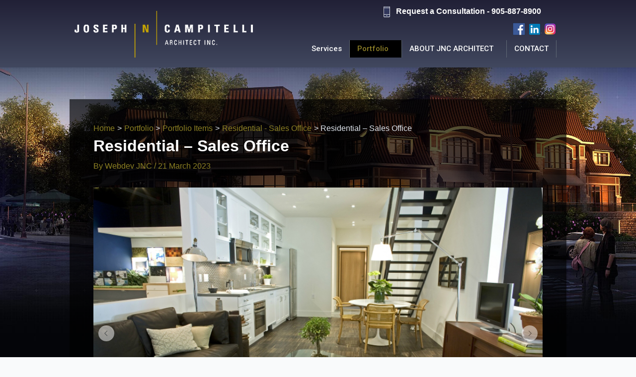

--- FILE ---
content_type: text/html; charset=UTF-8
request_url: https://jnc-architect.com/galleries/residential-sales-office/residential-sales-gallery.html
body_size: 25169
content:
<!DOCTYPE html>
<html lang="en-CA">
<head>
<meta charset="UTF-8">
<meta name="viewport" content="width=device-width, initial-scale=1">
<link rel="profile" href="https://gmpg.org/xfn/11">

<title>Residential &#8211; Sales Office &#8211; Design Through Influence</title>
<meta name='robots' content='max-image-preview:large' />
	<style>img:is([sizes="auto" i], [sizes^="auto," i]) { contain-intrinsic-size: 3000px 1500px }</style>
	
<!-- Google Tag Manager for WordPress by gtm4wp.com -->
<script data-cfasync="false" data-pagespeed-no-defer>
	var gtm4wp_datalayer_name = "dataLayer";
	var dataLayer = dataLayer || [];
</script>
<!-- End Google Tag Manager for WordPress by gtm4wp.com --><link rel="alternate" type="application/rss+xml" title="Design Through Influence &raquo; Feed" href="https://jnc-architect.com/feed" />
<link rel="alternate" type="application/rss+xml" title="Design Through Influence &raquo; Comments Feed" href="https://jnc-architect.com/comments/feed" />
<script>
window._wpemojiSettings = {"baseUrl":"https:\/\/s.w.org\/images\/core\/emoji\/15.0.3\/72x72\/","ext":".png","svgUrl":"https:\/\/s.w.org\/images\/core\/emoji\/15.0.3\/svg\/","svgExt":".svg","source":{"concatemoji":"https:\/\/jnc-architect.com\/wp-includes\/js\/wp-emoji-release.min.js?ver=6.7.2"}};
/*! This file is auto-generated */
!function(i,n){var o,s,e;function c(e){try{var t={supportTests:e,timestamp:(new Date).valueOf()};sessionStorage.setItem(o,JSON.stringify(t))}catch(e){}}function p(e,t,n){e.clearRect(0,0,e.canvas.width,e.canvas.height),e.fillText(t,0,0);var t=new Uint32Array(e.getImageData(0,0,e.canvas.width,e.canvas.height).data),r=(e.clearRect(0,0,e.canvas.width,e.canvas.height),e.fillText(n,0,0),new Uint32Array(e.getImageData(0,0,e.canvas.width,e.canvas.height).data));return t.every(function(e,t){return e===r[t]})}function u(e,t,n){switch(t){case"flag":return n(e,"\ud83c\udff3\ufe0f\u200d\u26a7\ufe0f","\ud83c\udff3\ufe0f\u200b\u26a7\ufe0f")?!1:!n(e,"\ud83c\uddfa\ud83c\uddf3","\ud83c\uddfa\u200b\ud83c\uddf3")&&!n(e,"\ud83c\udff4\udb40\udc67\udb40\udc62\udb40\udc65\udb40\udc6e\udb40\udc67\udb40\udc7f","\ud83c\udff4\u200b\udb40\udc67\u200b\udb40\udc62\u200b\udb40\udc65\u200b\udb40\udc6e\u200b\udb40\udc67\u200b\udb40\udc7f");case"emoji":return!n(e,"\ud83d\udc26\u200d\u2b1b","\ud83d\udc26\u200b\u2b1b")}return!1}function f(e,t,n){var r="undefined"!=typeof WorkerGlobalScope&&self instanceof WorkerGlobalScope?new OffscreenCanvas(300,150):i.createElement("canvas"),a=r.getContext("2d",{willReadFrequently:!0}),o=(a.textBaseline="top",a.font="600 32px Arial",{});return e.forEach(function(e){o[e]=t(a,e,n)}),o}function t(e){var t=i.createElement("script");t.src=e,t.defer=!0,i.head.appendChild(t)}"undefined"!=typeof Promise&&(o="wpEmojiSettingsSupports",s=["flag","emoji"],n.supports={everything:!0,everythingExceptFlag:!0},e=new Promise(function(e){i.addEventListener("DOMContentLoaded",e,{once:!0})}),new Promise(function(t){var n=function(){try{var e=JSON.parse(sessionStorage.getItem(o));if("object"==typeof e&&"number"==typeof e.timestamp&&(new Date).valueOf()<e.timestamp+604800&&"object"==typeof e.supportTests)return e.supportTests}catch(e){}return null}();if(!n){if("undefined"!=typeof Worker&&"undefined"!=typeof OffscreenCanvas&&"undefined"!=typeof URL&&URL.createObjectURL&&"undefined"!=typeof Blob)try{var e="postMessage("+f.toString()+"("+[JSON.stringify(s),u.toString(),p.toString()].join(",")+"));",r=new Blob([e],{type:"text/javascript"}),a=new Worker(URL.createObjectURL(r),{name:"wpTestEmojiSupports"});return void(a.onmessage=function(e){c(n=e.data),a.terminate(),t(n)})}catch(e){}c(n=f(s,u,p))}t(n)}).then(function(e){for(var t in e)n.supports[t]=e[t],n.supports.everything=n.supports.everything&&n.supports[t],"flag"!==t&&(n.supports.everythingExceptFlag=n.supports.everythingExceptFlag&&n.supports[t]);n.supports.everythingExceptFlag=n.supports.everythingExceptFlag&&!n.supports.flag,n.DOMReady=!1,n.readyCallback=function(){n.DOMReady=!0}}).then(function(){return e}).then(function(){var e;n.supports.everything||(n.readyCallback(),(e=n.source||{}).concatemoji?t(e.concatemoji):e.wpemoji&&e.twemoji&&(t(e.twemoji),t(e.wpemoji)))}))}((window,document),window._wpemojiSettings);
</script>
<style id='vp-dynamic-styles-iIGzj-inline-css'>
.vp-id-iIGzj .vp-portfolio__items {
  --vp-items__gap: 15px;
}
.vp-id-iIGzj .vp-portfolio__items-style-default {
  --vp-items-style-default--image__border-radius: 0px;
}

</style>
<link rel='stylesheet' id='elementor-frontend-css' href='https://jnc-architect.com/wp-content/plugins/elementor/assets/css/frontend-lite.min.css?ver=3.12.2' media='all' />
<link rel='stylesheet' id='elementor-post-7-css' href='https://jnc-architect.com/wp-content/uploads/elementor/css/post-7.css?ver=1682629042' media='all' />
<link rel='stylesheet' id='elementor-post-9-css' href='https://jnc-architect.com/wp-content/uploads/elementor/css/post-9.css?ver=1682629042' media='all' />
<link rel='stylesheet' id='astra-theme-css-css' href='https://jnc-architect.com/wp-content/themes/astra/assets/css/minified/main.min.css?ver=4.0.2' media='all' />
<style id='astra-theme-css-inline-css'>
:root{--ast-container-default-xlg-padding:3em;--ast-container-default-lg-padding:3em;--ast-container-default-slg-padding:2em;--ast-container-default-md-padding:3em;--ast-container-default-sm-padding:3em;--ast-container-default-xs-padding:2.4em;--ast-container-default-xxs-padding:1.8em;--ast-code-block-background:#ECEFF3;--ast-comment-inputs-background:#F9FAFB;}html{font-size:100%;}a{color:#8d8123;}a:hover,a:focus{color:#8d8123;}body,button,input,select,textarea,.ast-button,.ast-custom-button{font-family:-apple-system,BlinkMacSystemFont,Segoe UI,Roboto,Oxygen-Sans,Ubuntu,Cantarell,Helvetica Neue,sans-serif;font-weight:400;font-size:16px;font-size:1rem;line-height:1.6em;}blockquote{color:var(--ast-global-color-6);}h1,.entry-content h1,h2,.entry-content h2,h3,.entry-content h3,h4,.entry-content h4,h5,.entry-content h5,h6,.entry-content h6,.site-title,.site-title a{font-weight:600;}.site-title{font-size:26px;font-size:1.625rem;display:block;}.site-header .site-description{font-size:15px;font-size:0.9375rem;display:none;}.entry-title{font-size:26px;font-size:1.625rem;}h1,.entry-content h1{font-size:40px;font-size:2.5rem;font-weight:600;line-height:1.4em;}h2,.entry-content h2{font-size:32px;font-size:2rem;font-weight:600;line-height:1.25em;}h3,.entry-content h3{font-size:26px;font-size:1.625rem;font-weight:600;line-height:1.2em;}h4,.entry-content h4{font-size:24px;font-size:1.5rem;line-height:1.2em;font-weight:600;}h5,.entry-content h5{font-size:20px;font-size:1.25rem;line-height:1.2em;font-weight:600;}h6,.entry-content h6{font-size:16px;font-size:1rem;line-height:1.25em;font-weight:600;}::selection{background-color:#8d8123;color:#ffffff;}body,h1,.entry-title a,.entry-content h1,h2,.entry-content h2,h3,.entry-content h3,h4,.entry-content h4,h5,.entry-content h5,h6,.entry-content h6{color:var(--ast-global-color-6);}.tagcloud a:hover,.tagcloud a:focus,.tagcloud a.current-item{color:#ffffff;border-color:#8d8123;background-color:#8d8123;}input:focus,input[type="text"]:focus,input[type="email"]:focus,input[type="url"]:focus,input[type="password"]:focus,input[type="reset"]:focus,input[type="search"]:focus,textarea:focus{border-color:#8d8123;}input[type="radio"]:checked,input[type=reset],input[type="checkbox"]:checked,input[type="checkbox"]:hover:checked,input[type="checkbox"]:focus:checked,input[type=range]::-webkit-slider-thumb{border-color:#8d8123;background-color:#8d8123;box-shadow:none;}.site-footer a:hover + .post-count,.site-footer a:focus + .post-count{background:#8d8123;border-color:#8d8123;}.single .nav-links .nav-previous,.single .nav-links .nav-next{color:#8d8123;}.entry-meta,.entry-meta *{line-height:1.45;color:#8d8123;}.entry-meta a:hover,.entry-meta a:hover *,.entry-meta a:focus,.entry-meta a:focus *,.page-links > .page-link,.page-links .page-link:hover,.post-navigation a:hover{color:#8d8123;}#cat option,.secondary .calendar_wrap thead a,.secondary .calendar_wrap thead a:visited{color:#8d8123;}.secondary .calendar_wrap #today,.ast-progress-val span{background:#8d8123;}.secondary a:hover + .post-count,.secondary a:focus + .post-count{background:#8d8123;border-color:#8d8123;}.calendar_wrap #today > a{color:#ffffff;}.page-links .page-link,.single .post-navigation a{color:#8d8123;}.ast-archive-title{color:var(--ast-global-color-5);}.widget-title{font-size:22px;font-size:1.375rem;color:var(--ast-global-color-5);}.ast-logo-title-inline .site-logo-img{padding-right:1em;}@media (max-width:921px){#ast-desktop-header{display:none;}}@media (min-width:921px){#ast-mobile-header{display:none;}}.wp-block-buttons.aligncenter{justify-content:center;}@media (max-width:921px){.ast-theme-transparent-header #primary,.ast-theme-transparent-header #secondary{padding:0;}}@media (max-width:921px){.ast-plain-container.ast-no-sidebar #primary{padding:0;}}.ast-plain-container.ast-no-sidebar #primary{margin-top:0;margin-bottom:0;}@media (min-width:1200px){.ast-plain-container.ast-no-sidebar #primary{margin-top:60px;margin-bottom:60px;}}.wp-block-button.is-style-outline .wp-block-button__link{border-color:#8d8123;}.wp-block-button.is-style-outline > .wp-block-button__link:not(.has-text-color),.wp-block-button.wp-block-button__link.is-style-outline:not(.has-text-color){color:#8d8123;}.wp-block-button.is-style-outline .wp-block-button__link:hover,.wp-block-button.is-style-outline .wp-block-button__link:focus{color:#ffffff !important;background-color:#8d8123;border-color:#8d8123;}.post-page-numbers.current .page-link,.ast-pagination .page-numbers.current{color:#ffffff;border-color:#8d8123;background-color:#8d8123;border-radius:2px;}h1.widget-title{font-weight:600;}h2.widget-title{font-weight:600;}h3.widget-title{font-weight:600;}#page{display:flex;flex-direction:column;min-height:100vh;}.ast-404-layout-1 h1.page-title{color:var(--ast-global-color-2);}.single .post-navigation a{line-height:1em;height:inherit;}.error-404 .page-sub-title{font-size:1.5rem;font-weight:inherit;}.search .site-content .content-area .search-form{margin-bottom:0;}#page .site-content{flex-grow:1;}.widget{margin-bottom:3.5em;}#secondary li{line-height:1.5em;}#secondary .wp-block-group h2{margin-bottom:0.7em;}#secondary h2{font-size:1.7rem;}.ast-separate-container .ast-article-post,.ast-separate-container .ast-article-single,.ast-separate-container .ast-comment-list li.depth-1,.ast-separate-container .comment-respond{padding:3em;}.ast-separate-container .ast-comment-list li.depth-1,.hentry{margin-bottom:2em;}.ast-separate-container .ast-archive-description,.ast-separate-container .ast-author-box{background-color:var(--ast-global-color-5);border-bottom:1px solid var(--ast-border-color);}.ast-separate-container .comments-title{padding:2em 2em 0 2em;}.ast-page-builder-template .comment-form-textarea,.ast-comment-formwrap .ast-grid-common-col{padding:0;}.ast-comment-formwrap{padding:0 20px;display:inline-flex;column-gap:20px;}.archive.ast-page-builder-template .entry-header{margin-top:2em;}.ast-page-builder-template .ast-comment-formwrap{width:100%;}.entry-title{margin-bottom:0.5em;}.ast-archive-description p{font-size:inherit;font-weight:inherit;line-height:inherit;}@media (min-width:921px){.ast-left-sidebar.ast-page-builder-template #secondary,.archive.ast-right-sidebar.ast-page-builder-template .site-main{padding-left:20px;padding-right:20px;}}@media (max-width:544px){.ast-comment-formwrap.ast-row{column-gap:10px;display:inline-block;}#ast-commentform .ast-grid-common-col{position:relative;width:100%;}}@media (min-width:1201px){.ast-separate-container .ast-article-post,.ast-separate-container .ast-article-single,.ast-separate-container .ast-author-box,.ast-separate-container .ast-404-layout-1,.ast-separate-container .no-results{padding:3em;}}@media (max-width:921px){.ast-separate-container #primary,.ast-separate-container #secondary{padding:1.5em 0;}#primary,#secondary{padding:1.5em 0;margin:0;}.ast-left-sidebar #content > .ast-container{display:flex;flex-direction:column-reverse;width:100%;}}@media (min-width:922px){.ast-separate-container.ast-right-sidebar #primary,.ast-separate-container.ast-left-sidebar #primary{border:0;}.search-no-results.ast-separate-container #primary{margin-bottom:4em;}}.wp-block-button .wp-block-button__link{color:#ffffff;}.wp-block-button .wp-block-button__link:hover,.wp-block-button .wp-block-button__link:focus{color:#ffffff;background-color:#8d8123;border-color:#8d8123;}.elementor-widget-heading h1.elementor-heading-title{line-height:1.4em;}.elementor-widget-heading h2.elementor-heading-title{line-height:1.25em;}.elementor-widget-heading h3.elementor-heading-title{line-height:1.2em;}.elementor-widget-heading h4.elementor-heading-title{line-height:1.2em;}.elementor-widget-heading h5.elementor-heading-title{line-height:1.2em;}.elementor-widget-heading h6.elementor-heading-title{line-height:1.25em;}.wp-block-button .wp-block-button__link,.wp-block-search .wp-block-search__button,body .wp-block-file .wp-block-file__button{border-color:#8d8123;background-color:#8d8123;color:#ffffff;font-family:inherit;font-weight:500;line-height:1em;font-size:16px;font-size:1rem;border-radius:2px;padding-top:15px;padding-right:30px;padding-bottom:15px;padding-left:30px;}@media (max-width:921px){.wp-block-button .wp-block-button__link,.wp-block-search .wp-block-search__button,body .wp-block-file .wp-block-file__button{padding-top:14px;padding-right:28px;padding-bottom:14px;padding-left:28px;}}@media (max-width:544px){.wp-block-button .wp-block-button__link,.wp-block-search .wp-block-search__button,body .wp-block-file .wp-block-file__button{padding-top:12px;padding-right:24px;padding-bottom:12px;padding-left:24px;}}.menu-toggle,button,.ast-button,.ast-custom-button,.button,input#submit,input[type="button"],input[type="submit"],input[type="reset"],form[CLASS*="wp-block-search__"].wp-block-search .wp-block-search__inside-wrapper .wp-block-search__button,body .wp-block-file .wp-block-file__button,.search .search-submit{border-style:solid;border-top-width:0;border-right-width:0;border-left-width:0;border-bottom-width:0;color:#ffffff;border-color:#8d8123;background-color:#8d8123;border-radius:2px;padding-top:15px;padding-right:30px;padding-bottom:15px;padding-left:30px;font-family:inherit;font-weight:500;font-size:16px;font-size:1rem;line-height:1em;}button:focus,.menu-toggle:hover,button:hover,.ast-button:hover,.ast-custom-button:hover .button:hover,.ast-custom-button:hover ,input[type=reset]:hover,input[type=reset]:focus,input#submit:hover,input#submit:focus,input[type="button"]:hover,input[type="button"]:focus,input[type="submit"]:hover,input[type="submit"]:focus,form[CLASS*="wp-block-search__"].wp-block-search .wp-block-search__inside-wrapper .wp-block-search__button:hover,form[CLASS*="wp-block-search__"].wp-block-search .wp-block-search__inside-wrapper .wp-block-search__button:focus,body .wp-block-file .wp-block-file__button:hover,body .wp-block-file .wp-block-file__button:focus{color:#ffffff;background-color:#8d8123;border-color:#8d8123;}form[CLASS*="wp-block-search__"].wp-block-search .wp-block-search__inside-wrapper .wp-block-search__button.has-icon{padding-top:calc(15px - 3px);padding-right:calc(30px - 3px);padding-bottom:calc(15px - 3px);padding-left:calc(30px - 3px);}@media (min-width:544px){.ast-container{max-width:100%;}}@media (max-width:544px){.ast-separate-container .ast-article-post,.ast-separate-container .ast-article-single,.ast-separate-container .comments-title,.ast-separate-container .ast-archive-description{padding:1.5em 1em;}.ast-separate-container #content .ast-container{padding-left:0.54em;padding-right:0.54em;}.ast-separate-container .ast-comment-list li.depth-1{padding:1.5em 1em;margin-bottom:1.5em;}.ast-separate-container .ast-comment-list .bypostauthor{padding:.5em;}.ast-search-menu-icon.ast-dropdown-active .search-field{width:170px;}.menu-toggle,button,.ast-button,.button,input#submit,input[type="button"],input[type="submit"],input[type="reset"]{padding-top:12px;padding-right:24px;padding-bottom:12px;padding-left:24px;}}@media (max-width:921px){.menu-toggle,button,.ast-button,.button,input#submit,input[type="button"],input[type="submit"],input[type="reset"]{padding-top:14px;padding-right:28px;padding-bottom:14px;padding-left:28px;}.ast-mobile-header-stack .main-header-bar .ast-search-menu-icon{display:inline-block;}.ast-header-break-point.ast-header-custom-item-outside .ast-mobile-header-stack .main-header-bar .ast-search-icon{margin:0;}.ast-comment-avatar-wrap img{max-width:2.5em;}.ast-separate-container .ast-comment-list li.depth-1{padding:1.5em 2.14em;}.ast-separate-container .comment-respond{padding:2em 2.14em;}.ast-comment-meta{padding:0 1.8888em 1.3333em;}}.ast-separate-container{background-color:var(--ast-global-color-4);;background-image:none;;}@media (max-width:921px){.site-title{display:block;}.site-header .site-description{display:none;}.entry-title{font-size:30px;}h1,.entry-content h1{font-size:30px;}h2,.entry-content h2{font-size:25px;}h3,.entry-content h3{font-size:20px;}}@media (max-width:544px){.site-title{display:block;}.site-header .site-description{display:none;}.entry-title{font-size:30px;}h1,.entry-content h1{font-size:30px;}h2,.entry-content h2{font-size:25px;}h3,.entry-content h3{font-size:20px;}}@media (max-width:921px){html{font-size:91.2%;}}@media (max-width:544px){html{font-size:91.2%;}}@media (min-width:922px){.ast-container{max-width:1040px;}}@media (min-width:922px){.site-content .ast-container{display:flex;}}@media (max-width:921px){.site-content .ast-container{flex-direction:column;}}@media (min-width:922px){.main-header-menu .sub-menu .menu-item.ast-left-align-sub-menu:hover > .sub-menu,.main-header-menu .sub-menu .menu-item.ast-left-align-sub-menu.focus > .sub-menu{margin-left:-0px;}}blockquote,cite {font-style: initial;}.wp-block-file {display: flex;align-items: center;flex-wrap: wrap;justify-content: space-between;}.wp-block-pullquote {border: none;}.wp-block-pullquote blockquote::before {content: "\201D";font-family: "Helvetica",sans-serif;display: flex;transform: rotate( 180deg );font-size: 6rem;font-style: normal;line-height: 1;font-weight: bold;align-items: center;justify-content: center;}.has-text-align-right > blockquote::before {justify-content: flex-start;}.has-text-align-left > blockquote::before {justify-content: flex-end;}figure.wp-block-pullquote.is-style-solid-color blockquote {max-width: 100%;text-align: inherit;}html body {--wp--custom--ast-default-block-top-padding: 3em;--wp--custom--ast-default-block-right-padding: 3em;--wp--custom--ast-default-block-bottom-padding: 3em;--wp--custom--ast-default-block-left-padding: 3em;--wp--custom--ast-container-width: 1000px;--wp--custom--ast-content-width-size: 1000px;--wp--custom--ast-wide-width-size: calc(1000px + var(--wp--custom--ast-default-block-left-padding) + var(--wp--custom--ast-default-block-right-padding));}.ast-narrow-container {--wp--custom--ast-content-width-size: 750px;--wp--custom--ast-wide-width-size: 750px;}@media(max-width: 921px) {html body {--wp--custom--ast-default-block-top-padding: 3em;--wp--custom--ast-default-block-right-padding: 2em;--wp--custom--ast-default-block-bottom-padding: 3em;--wp--custom--ast-default-block-left-padding: 2em;}}@media(max-width: 544px) {html body {--wp--custom--ast-default-block-top-padding: 3em;--wp--custom--ast-default-block-right-padding: 1.5em;--wp--custom--ast-default-block-bottom-padding: 3em;--wp--custom--ast-default-block-left-padding: 1.5em;}}.entry-content > .wp-block-group,.entry-content > .wp-block-cover,.entry-content > .wp-block-columns {padding-top: var(--wp--custom--ast-default-block-top-padding);padding-right: var(--wp--custom--ast-default-block-right-padding);padding-bottom: var(--wp--custom--ast-default-block-bottom-padding);padding-left: var(--wp--custom--ast-default-block-left-padding);}.ast-plain-container.ast-no-sidebar .entry-content > .alignfull,.ast-page-builder-template .ast-no-sidebar .entry-content > .alignfull {margin-left: calc( -50vw + 50%);margin-right: calc( -50vw + 50%);max-width: 100vw;width: 100vw;}.ast-plain-container.ast-no-sidebar .entry-content .alignfull .alignfull,.ast-page-builder-template.ast-no-sidebar .entry-content .alignfull .alignfull,.ast-plain-container.ast-no-sidebar .entry-content .alignfull .alignwide,.ast-page-builder-template.ast-no-sidebar .entry-content .alignfull .alignwide,.ast-plain-container.ast-no-sidebar .entry-content .alignwide .alignfull,.ast-page-builder-template.ast-no-sidebar .entry-content .alignwide .alignfull,.ast-plain-container.ast-no-sidebar .entry-content .alignwide .alignwide,.ast-page-builder-template.ast-no-sidebar .entry-content .alignwide .alignwide,.ast-plain-container.ast-no-sidebar .entry-content .wp-block-column .alignfull,.ast-page-builder-template.ast-no-sidebar .entry-content .wp-block-column .alignfull,.ast-plain-container.ast-no-sidebar .entry-content .wp-block-column .alignwide,.ast-page-builder-template.ast-no-sidebar .entry-content .wp-block-column .alignwide {margin-left: auto;margin-right: auto;width: 100%;}[ast-blocks-layout] .wp-block-separator:not(.is-style-dots) {height: 0;}[ast-blocks-layout] .wp-block-separator {margin: 20px auto;}[ast-blocks-layout] .wp-block-separator:not(.is-style-wide):not(.is-style-dots) {max-width: 100px;}[ast-blocks-layout] .wp-block-separator.has-background {padding: 0;}.entry-content[ast-blocks-layout] > * {max-width: var(--wp--custom--ast-content-width-size);margin-left: auto;margin-right: auto;}.entry-content[ast-blocks-layout] > .alignwide {max-width: var(--wp--custom--ast-wide-width-size);}.entry-content[ast-blocks-layout] .alignfull {max-width: none;}.entry-content .wp-block-columns {margin-bottom: 0;}blockquote {margin: 1.5em;border: none;}.wp-block-quote:not(.has-text-align-right):not(.has-text-align-center) {border-left: 5px solid rgba(0,0,0,0.05);}.has-text-align-right > blockquote,blockquote.has-text-align-right {border-right: 5px solid rgba(0,0,0,0.05);}.has-text-align-left > blockquote,blockquote.has-text-align-left {border-left: 5px solid rgba(0,0,0,0.05);}.wp-block-site-tagline,.wp-block-latest-posts .read-more {margin-top: 15px;}.wp-block-loginout p label {display: block;}.wp-block-loginout p:not(.login-remember):not(.login-submit) input {width: 100%;}.wp-block-loginout input:focus {border-color: transparent;}.wp-block-loginout input:focus {outline: thin dotted;}.entry-content .wp-block-media-text .wp-block-media-text__content {padding: 0 0 0 8%;}.entry-content .wp-block-media-text.has-media-on-the-right .wp-block-media-text__content {padding: 0 8% 0 0;}.entry-content .wp-block-media-text.has-background .wp-block-media-text__content {padding: 8%;}.entry-content .wp-block-cover:not([class*="background-color"]) .wp-block-cover__inner-container,.entry-content .wp-block-cover:not([class*="background-color"]) .wp-block-cover-image-text,.entry-content .wp-block-cover:not([class*="background-color"]) .wp-block-cover-text,.entry-content .wp-block-cover-image:not([class*="background-color"]) .wp-block-cover__inner-container,.entry-content .wp-block-cover-image:not([class*="background-color"]) .wp-block-cover-image-text,.entry-content .wp-block-cover-image:not([class*="background-color"]) .wp-block-cover-text {color: var(--ast-global-color-5);}.wp-block-loginout .login-remember input {width: 1.1rem;height: 1.1rem;margin: 0 5px 4px 0;vertical-align: middle;}.wp-block-latest-posts > li > *:first-child,.wp-block-latest-posts:not(.is-grid) > li:first-child {margin-top: 0;}.wp-block-search__inside-wrapper .wp-block-search__input {padding: 0 10px;color: var(--ast-global-color-3);background: var(--ast-global-color-5);border-color: var(--ast-border-color);}.wp-block-latest-posts .read-more {margin-bottom: 1.5em;}.wp-block-search__no-button .wp-block-search__inside-wrapper .wp-block-search__input {padding-top: 5px;padding-bottom: 5px;}.wp-block-latest-posts .wp-block-latest-posts__post-date,.wp-block-latest-posts .wp-block-latest-posts__post-author {font-size: 1rem;}.wp-block-latest-posts > li > *,.wp-block-latest-posts:not(.is-grid) > li {margin-top: 12px;margin-bottom: 12px;}.ast-page-builder-template .entry-content[ast-blocks-layout] > *,.ast-page-builder-template .entry-content[ast-blocks-layout] > .alignfull > * {max-width: none;}.ast-page-builder-template .entry-content[ast-blocks-layout] > .alignwide > * {max-width: var(--wp--custom--ast-wide-width-size);}.ast-page-builder-template .entry-content[ast-blocks-layout] > .inherit-container-width > *,.ast-page-builder-template .entry-content[ast-blocks-layout] > * > *,.entry-content[ast-blocks-layout] > .wp-block-cover .wp-block-cover__inner-container {max-width: var(--wp--custom--ast-content-width-size);margin-left: auto;margin-right: auto;}.entry-content[ast-blocks-layout] .wp-block-cover:not(.alignleft):not(.alignright) {width: auto;}@media(max-width: 1200px) {.ast-separate-container .entry-content > .alignfull,.ast-separate-container .entry-content[ast-blocks-layout] > .alignwide,.ast-plain-container .entry-content[ast-blocks-layout] > .alignwide,.ast-plain-container .entry-content .alignfull {margin-left: calc(-1 * min(var(--ast-container-default-xlg-padding),20px)) ;margin-right: calc(-1 * min(var(--ast-container-default-xlg-padding),20px));}}@media(min-width: 1201px) {.ast-separate-container .entry-content > .alignfull {margin-left: calc(-1 * var(--ast-container-default-xlg-padding) );margin-right: calc(-1 * var(--ast-container-default-xlg-padding) );}.ast-separate-container .entry-content[ast-blocks-layout] > .alignwide,.ast-plain-container .entry-content[ast-blocks-layout] > .alignwide {margin-left: calc(-1 * var(--wp--custom--ast-default-block-left-padding) );margin-right: calc(-1 * var(--wp--custom--ast-default-block-right-padding) );}}@media(min-width: 921px) {.ast-separate-container .entry-content .wp-block-group.alignwide:not(.inherit-container-width) > :where(:not(.alignleft):not(.alignright)),.ast-plain-container .entry-content .wp-block-group.alignwide:not(.inherit-container-width) > :where(:not(.alignleft):not(.alignright)) {max-width: calc( var(--wp--custom--ast-content-width-size) + 80px );}.ast-plain-container.ast-right-sidebar .entry-content[ast-blocks-layout] .alignfull,.ast-plain-container.ast-left-sidebar .entry-content[ast-blocks-layout] .alignfull {margin-left: -60px;margin-right: -60px;}}@media(min-width: 544px) {.entry-content > .alignleft {margin-right: 20px;}.entry-content > .alignright {margin-left: 20px;}}@media (max-width:544px){.wp-block-columns .wp-block-column:not(:last-child){margin-bottom:20px;}.wp-block-latest-posts{margin:0;}}@media( max-width: 600px ) {.entry-content .wp-block-media-text .wp-block-media-text__content,.entry-content .wp-block-media-text.has-media-on-the-right .wp-block-media-text__content {padding: 8% 0 0;}.entry-content .wp-block-media-text.has-background .wp-block-media-text__content {padding: 8%;}}.ast-separate-container .entry-content .wp-block-uagb-container {padding-left: 0;}.ast-page-builder-template .entry-header {padding-left: 0;}@media(min-width: 1201px) {.ast-separate-container .entry-content > .uagb-is-root-container {margin-left: 0;margin-right: 0;}}.ast-narrow-container .site-content .wp-block-uagb-image--align-full .wp-block-uagb-image__figure {max-width: 100%;margin-left: auto;margin-right: auto;}.entry-content ul,.entry-content ol {padding: revert;margin: revert;}:root .has-ast-global-color-0-color{color:var(--ast-global-color-0);}:root .has-ast-global-color-0-background-color{background-color:var(--ast-global-color-0);}:root .wp-block-button .has-ast-global-color-0-color{color:var(--ast-global-color-0);}:root .wp-block-button .has-ast-global-color-0-background-color{background-color:var(--ast-global-color-0);}:root .has-ast-global-color-1-color{color:var(--ast-global-color-1);}:root .has-ast-global-color-1-background-color{background-color:var(--ast-global-color-1);}:root .wp-block-button .has-ast-global-color-1-color{color:var(--ast-global-color-1);}:root .wp-block-button .has-ast-global-color-1-background-color{background-color:var(--ast-global-color-1);}:root .has-ast-global-color-2-color{color:var(--ast-global-color-2);}:root .has-ast-global-color-2-background-color{background-color:var(--ast-global-color-2);}:root .wp-block-button .has-ast-global-color-2-color{color:var(--ast-global-color-2);}:root .wp-block-button .has-ast-global-color-2-background-color{background-color:var(--ast-global-color-2);}:root .has-ast-global-color-3-color{color:var(--ast-global-color-3);}:root .has-ast-global-color-3-background-color{background-color:var(--ast-global-color-3);}:root .wp-block-button .has-ast-global-color-3-color{color:var(--ast-global-color-3);}:root .wp-block-button .has-ast-global-color-3-background-color{background-color:var(--ast-global-color-3);}:root .has-ast-global-color-4-color{color:var(--ast-global-color-4);}:root .has-ast-global-color-4-background-color{background-color:var(--ast-global-color-4);}:root .wp-block-button .has-ast-global-color-4-color{color:var(--ast-global-color-4);}:root .wp-block-button .has-ast-global-color-4-background-color{background-color:var(--ast-global-color-4);}:root .has-ast-global-color-5-color{color:var(--ast-global-color-5);}:root .has-ast-global-color-5-background-color{background-color:var(--ast-global-color-5);}:root .wp-block-button .has-ast-global-color-5-color{color:var(--ast-global-color-5);}:root .wp-block-button .has-ast-global-color-5-background-color{background-color:var(--ast-global-color-5);}:root .has-ast-global-color-6-color{color:var(--ast-global-color-6);}:root .has-ast-global-color-6-background-color{background-color:var(--ast-global-color-6);}:root .wp-block-button .has-ast-global-color-6-color{color:var(--ast-global-color-6);}:root .wp-block-button .has-ast-global-color-6-background-color{background-color:var(--ast-global-color-6);}:root .has-ast-global-color-7-color{color:var(--ast-global-color-7);}:root .has-ast-global-color-7-background-color{background-color:var(--ast-global-color-7);}:root .wp-block-button .has-ast-global-color-7-color{color:var(--ast-global-color-7);}:root .wp-block-button .has-ast-global-color-7-background-color{background-color:var(--ast-global-color-7);}:root .has-ast-global-color-8-color{color:var(--ast-global-color-8);}:root .has-ast-global-color-8-background-color{background-color:var(--ast-global-color-8);}:root .wp-block-button .has-ast-global-color-8-color{color:var(--ast-global-color-8);}:root .wp-block-button .has-ast-global-color-8-background-color{background-color:var(--ast-global-color-8);}:root{--ast-global-color-0:#046bd2;--ast-global-color-1:#045cb4;--ast-global-color-2:#1e293b;--ast-global-color-3:#334155;--ast-global-color-4:#f9fafb;--ast-global-color-5:#FFFFFF;--ast-global-color-6:#e2e8f0;--ast-global-color-7:#cbd5e1;--ast-global-color-8:#94a3b8;}:root {--ast-border-color : var(--ast-global-color-6);}.ast-single-entry-banner {-js-display: flex;display: flex;flex-direction: column;justify-content: center;text-align: center;position: relative;background: #eeeeee;}.ast-single-entry-banner[data-banner-layout="layout-1"] {max-width: 1000px;background: inherit;padding: 20px 0;}.ast-single-entry-banner[data-banner-width-type="custom"] {margin: 0 auto;width: 100%;}.ast-single-entry-banner + .site-content .entry-header {margin-bottom: 0;}header.entry-header .entry-title{font-weight:600;font-size:32px;font-size:2rem;}header.entry-header > *:not(:last-child){margin-bottom:10px;}.ast-archive-entry-banner {-js-display: flex;display: flex;flex-direction: column;justify-content: center;text-align: center;position: relative;background: #eeeeee;}.ast-archive-entry-banner[data-banner-width-type="custom"] {margin: 0 auto;width: 100%;}.ast-archive-entry-banner[data-banner-layout="layout-1"] {background: inherit;padding: 20px 0;text-align: left;}body.archive .ast-archive-description{max-width:1000px;width:100%;text-align:left;padding-top:3em;padding-right:3em;padding-bottom:3em;padding-left:3em;}body.archive .ast-archive-description .ast-archive-title,body.archive .ast-archive-description .ast-archive-title *{font-weight:600;font-size:32px;font-size:2rem;}body.archive .ast-archive-description > *:not(:last-child){margin-bottom:10px;}@media (max-width:921px){body.archive .ast-archive-description{text-align:left;}}@media (max-width:544px){body.archive .ast-archive-description{text-align:left;}}.ast-breadcrumbs .trail-browse,.ast-breadcrumbs .trail-items,.ast-breadcrumbs .trail-items li{display:inline-block;margin:0;padding:0;border:none;background:inherit;text-indent:0;}.ast-breadcrumbs .trail-browse{font-size:inherit;font-style:inherit;font-weight:inherit;color:inherit;}.ast-breadcrumbs .trail-items{list-style:none;}.trail-items li::after{padding:0 0.3em;content:"\00bb";}.trail-items li:last-of-type::after{display:none;}.trail-items li::after{content:"\003E";}.ast-breadcrumbs-wrapper #ast-breadcrumbs-yoast,.ast-breadcrumbs-wrapper .breadcrumbs,.ast-breadcrumbs-wrapper .rank-math-breadcrumb,.ast-breadcrumbs-inner nav{padding-bottom:5px;}.ast-default-menu-enable.ast-main-header-nav-open.ast-header-break-point .main-header-bar.ast-header-breadcrumb,.ast-main-header-nav-open .main-header-bar.ast-header-breadcrumb{padding-top:1em;padding-bottom:1em;}.ast-header-break-point .main-header-bar.ast-header-breadcrumb{border-bottom-width:1px;border-bottom-color:#eaeaea;border-bottom-style:solid;}.ast-breadcrumbs-wrapper{line-height:1.4;}.ast-breadcrumbs-wrapper .rank-math-breadcrumb p{margin-bottom:0px;}.ast-breadcrumbs-wrapper{display:block;width:100%;}h1,.entry-content h1,h2,.entry-content h2,h3,.entry-content h3,h4,.entry-content h4,h5,.entry-content h5,h6,.entry-content h6{color:var(--ast-global-color-5);}.entry-title a{color:var(--ast-global-color-5);}@media (max-width:921px){.ast-builder-grid-row-container.ast-builder-grid-row-tablet-3-firstrow .ast-builder-grid-row > *:first-child,.ast-builder-grid-row-container.ast-builder-grid-row-tablet-3-lastrow .ast-builder-grid-row > *:last-child{grid-column:1 / -1;}}@media (max-width:544px){.ast-builder-grid-row-container.ast-builder-grid-row-mobile-3-firstrow .ast-builder-grid-row > *:first-child,.ast-builder-grid-row-container.ast-builder-grid-row-mobile-3-lastrow .ast-builder-grid-row > *:last-child{grid-column:1 / -1;}}.ast-builder-layout-element[data-section="title_tagline"]{display:flex;}@media (max-width:921px){.ast-header-break-point .ast-builder-layout-element[data-section="title_tagline"]{display:flex;}}@media (max-width:544px){.ast-header-break-point .ast-builder-layout-element[data-section="title_tagline"]{display:flex;}}.elementor-template-full-width .ast-container{display:block;}@media (max-width:544px){.elementor-element .elementor-wc-products .woocommerce[class*="columns-"] ul.products li.product{width:auto;margin:0;}.elementor-element .woocommerce .woocommerce-result-count{float:none;}}.ast-header-break-point .main-header-bar{border-bottom-width:1px;}@media (min-width:922px){.main-header-bar{border-bottom-width:1px;}}.main-header-menu .menu-item, #astra-footer-menu .menu-item, .main-header-bar .ast-masthead-custom-menu-items{-js-display:flex;display:flex;-webkit-box-pack:center;-webkit-justify-content:center;-moz-box-pack:center;-ms-flex-pack:center;justify-content:center;-webkit-box-orient:vertical;-webkit-box-direction:normal;-webkit-flex-direction:column;-moz-box-orient:vertical;-moz-box-direction:normal;-ms-flex-direction:column;flex-direction:column;}.main-header-menu > .menu-item > .menu-link, #astra-footer-menu > .menu-item > .menu-link{height:100%;-webkit-box-align:center;-webkit-align-items:center;-moz-box-align:center;-ms-flex-align:center;align-items:center;-js-display:flex;display:flex;}.ast-header-break-point .main-navigation ul .menu-item .menu-link .icon-arrow:first-of-type svg{top:.2em;margin-top:0px;margin-left:0px;width:.65em;transform:translate(0, -2px) rotateZ(270deg);}.ast-mobile-popup-content .ast-submenu-expanded > .ast-menu-toggle{transform:rotateX(180deg);overflow-y:auto;}.ast-separate-container .blog-layout-1, .ast-separate-container .blog-layout-2, .ast-separate-container .blog-layout-3{background-color:transparent;background-image:none;}.ast-separate-container .ast-article-post{background-color:rgba(0,0,0,0.65);;background-image:none;;}@media (max-width:921px){.ast-separate-container .ast-article-post{background-color:rgba(0,0,0,0.65);;background-image:none;;}}@media (max-width:544px){.ast-separate-container .ast-article-post{background-color:rgba(0,0,0,0.65);;background-image:none;;}}.ast-separate-container .ast-article-single:not(.ast-related-post), .ast-separate-container .comments-area .comment-respond,.ast-separate-container .comments-area .ast-comment-list li, .ast-separate-container .ast-woocommerce-container, .ast-separate-container .error-404, .ast-separate-container .no-results, .single.ast-separate-container .site-main .ast-author-meta, .ast-separate-container .related-posts-title-wrapper, .ast-separate-container.ast-two-container #secondary .widget,.ast-separate-container .comments-count-wrapper, .ast-box-layout.ast-plain-container .site-content,.ast-padded-layout.ast-plain-container .site-content, .ast-separate-container .comments-area .comments-title, .ast-narrow-container .site-content{background-color:rgba(0,0,0,0.65);;background-image:none;;}@media (max-width:921px){.ast-separate-container .ast-article-single:not(.ast-related-post), .ast-separate-container .comments-area .comment-respond,.ast-separate-container .comments-area .ast-comment-list li, .ast-separate-container .ast-woocommerce-container, .ast-separate-container .error-404, .ast-separate-container .no-results, .single.ast-separate-container .site-main .ast-author-meta, .ast-separate-container .related-posts-title-wrapper, .ast-separate-container.ast-two-container #secondary .widget,.ast-separate-container .comments-count-wrapper, .ast-box-layout.ast-plain-container .site-content,.ast-padded-layout.ast-plain-container .site-content, .ast-separate-container .comments-area .comments-title, .ast-narrow-container .site-content{background-color:rgba(0,0,0,0.65);;background-image:none;;}}@media (max-width:544px){.ast-separate-container .ast-article-single:not(.ast-related-post), .ast-separate-container .comments-area .comment-respond,.ast-separate-container .comments-area .ast-comment-list li, .ast-separate-container .ast-woocommerce-container, .ast-separate-container .error-404, .ast-separate-container .no-results, .single.ast-separate-container .site-main .ast-author-meta, .ast-separate-container .related-posts-title-wrapper, .ast-separate-container.ast-two-container #secondary .widget,.ast-separate-container .comments-count-wrapper, .ast-box-layout.ast-plain-container .site-content,.ast-padded-layout.ast-plain-container .site-content, .ast-separate-container .comments-area .comments-title, .ast-narrow-container .site-content{background-color:rgba(0,0,0,0.65);;background-image:none;;}}.ast-plain-container, .ast-page-builder-template{background-color:rgba(0,0,0,0.65);;background-image:none;;}@media (max-width:921px){.ast-plain-container, .ast-page-builder-template{background-color:rgba(0,0,0,0.65);;background-image:none;;}}@media (max-width:544px){.ast-plain-container, .ast-page-builder-template{background-color:rgba(0,0,0,0.65);;background-image:none;;}}
		#ast-scroll-top {
			display: none;
			position: fixed;
			text-align: center;
			cursor: pointer;
			z-index: 99;
			width: 2.1em;
			height: 2.1em;
			line-height: 2.1;
			color: #ffffff;
			border-radius: 2px;
			content: "";
		}
		@media (min-width: 769px) {
			#ast-scroll-top {
				content: "769";
			}
		}
		#ast-scroll-top .ast-icon.icon-arrow svg {
			margin-left: 0px;
			vertical-align: middle;
			transform: translate(0, -20%) rotate(180deg);
			width: 1.6em;
		}
		.ast-scroll-to-top-right {
			right: 30px;
			bottom: 30px;
		}
		.ast-scroll-to-top-left {
			left: 30px;
			bottom: 30px;
		}
	#ast-scroll-top{background-color:#8d8123;font-size:15px;font-size:0.9375rem;}@media (max-width:921px){#ast-scroll-top .ast-icon.icon-arrow svg{width:1em;}}.ast-mobile-header-content > *,.ast-desktop-header-content > * {padding: 10px 0;height: auto;}.ast-mobile-header-content > *:first-child,.ast-desktop-header-content > *:first-child {padding-top: 10px;}.ast-mobile-header-content > .ast-builder-menu,.ast-desktop-header-content > .ast-builder-menu {padding-top: 0;}.ast-mobile-header-content > *:last-child,.ast-desktop-header-content > *:last-child {padding-bottom: 0;}.ast-mobile-header-content .ast-search-menu-icon.ast-inline-search label,.ast-desktop-header-content .ast-search-menu-icon.ast-inline-search label {width: 100%;}.ast-desktop-header-content .main-header-bar-navigation .ast-submenu-expanded > .ast-menu-toggle::before {transform: rotateX(180deg);}#ast-desktop-header .ast-desktop-header-content,.ast-mobile-header-content .ast-search-icon,.ast-desktop-header-content .ast-search-icon,.ast-mobile-header-wrap .ast-mobile-header-content,.ast-main-header-nav-open.ast-popup-nav-open .ast-mobile-header-wrap .ast-mobile-header-content,.ast-main-header-nav-open.ast-popup-nav-open .ast-desktop-header-content {display: none;}.ast-main-header-nav-open.ast-header-break-point #ast-desktop-header .ast-desktop-header-content,.ast-main-header-nav-open.ast-header-break-point .ast-mobile-header-wrap .ast-mobile-header-content {display: block;}.ast-desktop .ast-desktop-header-content .astra-menu-animation-slide-up > .menu-item > .sub-menu,.ast-desktop .ast-desktop-header-content .astra-menu-animation-slide-up > .menu-item .menu-item > .sub-menu,.ast-desktop .ast-desktop-header-content .astra-menu-animation-slide-down > .menu-item > .sub-menu,.ast-desktop .ast-desktop-header-content .astra-menu-animation-slide-down > .menu-item .menu-item > .sub-menu,.ast-desktop .ast-desktop-header-content .astra-menu-animation-fade > .menu-item > .sub-menu,.ast-desktop .ast-desktop-header-content .astra-menu-animation-fade > .menu-item .menu-item > .sub-menu {opacity: 1;visibility: visible;}.ast-hfb-header.ast-default-menu-enable.ast-header-break-point .ast-mobile-header-wrap .ast-mobile-header-content .main-header-bar-navigation {width: unset;margin: unset;}.ast-mobile-header-content.content-align-flex-end .main-header-bar-navigation .menu-item-has-children > .ast-menu-toggle,.ast-desktop-header-content.content-align-flex-end .main-header-bar-navigation .menu-item-has-children > .ast-menu-toggle {left: calc( 20px - 0.907em);}.ast-mobile-header-content .ast-search-menu-icon,.ast-mobile-header-content .ast-search-menu-icon.slide-search,.ast-desktop-header-content .ast-search-menu-icon,.ast-desktop-header-content .ast-search-menu-icon.slide-search {width: 100%;position: relative;display: block;right: auto;transform: none;}.ast-mobile-header-content .ast-search-menu-icon.slide-search .search-form,.ast-mobile-header-content .ast-search-menu-icon .search-form,.ast-desktop-header-content .ast-search-menu-icon.slide-search .search-form,.ast-desktop-header-content .ast-search-menu-icon .search-form {right: 0;visibility: visible;opacity: 1;position: relative;top: auto;transform: none;padding: 0;display: block;overflow: hidden;}.ast-mobile-header-content .ast-search-menu-icon.ast-inline-search .search-field,.ast-mobile-header-content .ast-search-menu-icon .search-field,.ast-desktop-header-content .ast-search-menu-icon.ast-inline-search .search-field,.ast-desktop-header-content .ast-search-menu-icon .search-field {width: 100%;padding-right: 5.5em;}.ast-mobile-header-content .ast-search-menu-icon .search-submit,.ast-desktop-header-content .ast-search-menu-icon .search-submit {display: block;position: absolute;height: 100%;top: 0;right: 0;padding: 0 1em;border-radius: 0;}.ast-hfb-header.ast-default-menu-enable.ast-header-break-point .ast-mobile-header-wrap .ast-mobile-header-content .main-header-bar-navigation ul .sub-menu .menu-link {padding-left: 30px;}.ast-hfb-header.ast-default-menu-enable.ast-header-break-point .ast-mobile-header-wrap .ast-mobile-header-content .main-header-bar-navigation .sub-menu .menu-item .menu-item .menu-link {padding-left: 40px;}.ast-mobile-popup-drawer.active .ast-mobile-popup-inner{background-color:#ffffff;;}.ast-mobile-header-wrap .ast-mobile-header-content, .ast-desktop-header-content{background-color:#ffffff;;}.ast-mobile-popup-content > *, .ast-mobile-header-content > *, .ast-desktop-popup-content > *, .ast-desktop-header-content > *{padding-top:0px;padding-bottom:0px;}.content-align-flex-start .ast-builder-layout-element{justify-content:flex-start;}.content-align-flex-start .main-header-menu{text-align:left;}.ast-mobile-popup-drawer.active .menu-toggle-close{color:#3a3a3a;}.ast-mobile-header-wrap .ast-primary-header-bar,.ast-primary-header-bar .site-primary-header-wrap{min-height:80px;}.ast-desktop .ast-primary-header-bar .main-header-menu > .menu-item{line-height:80px;}@media (max-width:921px){#masthead .ast-mobile-header-wrap .ast-primary-header-bar,#masthead .ast-mobile-header-wrap .ast-below-header-bar{padding-left:20px;padding-right:20px;}}.ast-header-break-point .ast-primary-header-bar{border-bottom-width:1px;border-bottom-color:#eaeaea;border-bottom-style:solid;}@media (min-width:922px){.ast-primary-header-bar{border-bottom-width:1px;border-bottom-color:#eaeaea;border-bottom-style:solid;}}.ast-primary-header-bar{background-color:#ffffff;;}.ast-primary-header-bar{display:block;}@media (max-width:921px){.ast-header-break-point .ast-primary-header-bar{display:grid;}}@media (max-width:544px){.ast-header-break-point .ast-primary-header-bar{display:grid;}}[data-section="section-header-mobile-trigger"] .ast-button-wrap .ast-mobile-menu-trigger-minimal{color:#8d8123;border:none;background:transparent;}[data-section="section-header-mobile-trigger"] .ast-button-wrap .mobile-menu-toggle-icon .ast-mobile-svg{width:20px;height:20px;fill:#8d8123;}[data-section="section-header-mobile-trigger"] .ast-button-wrap .mobile-menu-wrap .mobile-menu{color:#8d8123;}.ast-builder-menu-mobile .main-navigation .main-header-menu .menu-item > .menu-link{color:var(--ast-global-color-3);}.ast-builder-menu-mobile .main-navigation .main-header-menu .menu-item > .ast-menu-toggle{color:var(--ast-global-color-3);}.ast-builder-menu-mobile .main-navigation .menu-item:hover > .menu-link, .ast-builder-menu-mobile .main-navigation .inline-on-mobile .menu-item:hover > .ast-menu-toggle{color:var(--ast-global-color-1);}.ast-builder-menu-mobile .main-navigation .menu-item:hover > .ast-menu-toggle{color:var(--ast-global-color-1);}.ast-builder-menu-mobile .main-navigation .menu-item.current-menu-item > .menu-link, .ast-builder-menu-mobile .main-navigation .inline-on-mobile .menu-item.current-menu-item > .ast-menu-toggle, .ast-builder-menu-mobile .main-navigation .menu-item.current-menu-ancestor > .menu-link, .ast-builder-menu-mobile .main-navigation .menu-item.current-menu-ancestor > .ast-menu-toggle{color:var(--ast-global-color-1);}.ast-builder-menu-mobile .main-navigation .menu-item.current-menu-item > .ast-menu-toggle{color:var(--ast-global-color-1);}.ast-builder-menu-mobile .main-navigation .menu-item.menu-item-has-children > .ast-menu-toggle{top:0;}.ast-builder-menu-mobile .main-navigation .menu-item-has-children > .menu-link:after{content:unset;}.ast-hfb-header .ast-builder-menu-mobile .main-header-menu, .ast-hfb-header .ast-builder-menu-mobile .main-navigation .menu-item .menu-link, .ast-hfb-header .ast-builder-menu-mobile .main-navigation .menu-item .sub-menu .menu-link{border-style:none;}.ast-builder-menu-mobile .main-navigation .menu-item.menu-item-has-children > .ast-menu-toggle{top:0;}@media (max-width:921px){.ast-builder-menu-mobile .main-navigation .main-header-menu .menu-item > .menu-link{color:var(--ast-global-color-3);}.ast-builder-menu-mobile .main-navigation .menu-item > .ast-menu-toggle{color:var(--ast-global-color-3);}.ast-builder-menu-mobile .main-navigation .menu-item:hover > .menu-link, .ast-builder-menu-mobile .main-navigation .inline-on-mobile .menu-item:hover > .ast-menu-toggle{color:var(--ast-global-color-1);background:var(--ast-global-color-4);}.ast-builder-menu-mobile .main-navigation .menu-item:hover > .ast-menu-toggle{color:var(--ast-global-color-1);}.ast-builder-menu-mobile .main-navigation .menu-item.current-menu-item > .menu-link, .ast-builder-menu-mobile .main-navigation .inline-on-mobile .menu-item.current-menu-item > .ast-menu-toggle, .ast-builder-menu-mobile .main-navigation .menu-item.current-menu-ancestor > .menu-link, .ast-builder-menu-mobile .main-navigation .menu-item.current-menu-ancestor > .ast-menu-toggle{color:var(--ast-global-color-1);background:var(--ast-global-color-4);}.ast-builder-menu-mobile .main-navigation .menu-item.current-menu-item > .ast-menu-toggle{color:var(--ast-global-color-1);}.ast-builder-menu-mobile .main-navigation .menu-item.menu-item-has-children > .ast-menu-toggle{top:0;}.ast-builder-menu-mobile .main-navigation .menu-item-has-children > .menu-link:after{content:unset;}.ast-builder-menu-mobile .main-navigation .main-header-menu, .ast-builder-menu-mobile .main-navigation .main-header-menu .sub-menu{background-color:var(--ast-global-color-5);;}}@media (max-width:544px){.ast-builder-menu-mobile .main-navigation .menu-item.menu-item-has-children > .ast-menu-toggle{top:0;}}.ast-builder-menu-mobile .main-navigation{display:block;}@media (max-width:921px){.ast-header-break-point .ast-builder-menu-mobile .main-navigation{display:block;}}@media (max-width:544px){.ast-header-break-point .ast-builder-menu-mobile .main-navigation{display:block;}}:root{--e-global-color-astglobalcolor0:#046bd2;--e-global-color-astglobalcolor1:#045cb4;--e-global-color-astglobalcolor2:#1e293b;--e-global-color-astglobalcolor3:#334155;--e-global-color-astglobalcolor4:#f9fafb;--e-global-color-astglobalcolor5:#FFFFFF;--e-global-color-astglobalcolor6:#e2e8f0;--e-global-color-astglobalcolor7:#cbd5e1;--e-global-color-astglobalcolor8:#94a3b8;}
</style>
<link rel='stylesheet' id='visual-portfolio-css' href='https://jnc-architect.com/wp-content/plugins/visual-portfolio/assets/css/main.min.css?ver=3.0.0' media='all' />
<link rel='stylesheet' id='visual-portfolio-elementor-css' href='https://jnc-architect.com/wp-content/plugins/visual-portfolio/assets/css/elementor.min.css?ver=3.0.0' media='all' />
<link rel='stylesheet' id='swiper-css' href='https://jnc-architect.com/wp-content/plugins/elementor/assets/lib/swiper/v8/css/swiper.css?ver=8.4.5' media='all' />
<link rel='stylesheet' id='visual-portfolio-layout-slider-css' href='https://jnc-architect.com/wp-content/plugins/visual-portfolio/assets/css/layout-slider.min.css?ver=3.0.0' media='all' />
<link rel='stylesheet' id='simplebar-css' href='https://jnc-architect.com/wp-content/plugins/visual-portfolio/assets/vendor/simplebar/dist/simplebar.min.css?ver=5.3.0' media='all' />
<link rel='stylesheet' id='visual-portfolio-custom-scrollbar-css' href='https://jnc-architect.com/wp-content/plugins/visual-portfolio/assets/css/custom-scrollbar.min.css?ver=3.0.0' media='all' />
<link rel='stylesheet' id='visual-portfolio-lazyload-css' href='https://jnc-architect.com/wp-content/plugins/visual-portfolio/assets/css/lazyload.min.css?ver=3.0.0' media='all' />
<link rel='stylesheet' id='photoswipe-css' href='https://jnc-architect.com/wp-content/plugins/visual-portfolio/assets/vendor/photoswipe/dist/photoswipe.css?ver=4.1.3' media='all' />
<link rel='stylesheet' id='photoswipe-default-skin-css' href='https://jnc-architect.com/wp-content/plugins/visual-portfolio/assets/vendor/photoswipe/dist/default-skin/default-skin.css?ver=4.1.3' media='all' />
<link rel='stylesheet' id='visual-portfolio-popup-photoswipe-css' href='https://jnc-architect.com/wp-content/plugins/visual-portfolio/assets/css/popup-photoswipe.min.css?ver=3.0.0' media='all' />
<style id='visual-portfolio-popup-photoswipe-inline-css'>
.vp-pswp .pswp__bg { background-color: #1e1e1e; }
</style>
<link rel='stylesheet' id='visual-portfolio-items-style-default-css' href='https://jnc-architect.com/wp-content/plugins/visual-portfolio/templates/items-list/items-style/style.min.css?ver=1682628895' media='all' />
<link rel='stylesheet' id='visual-portfolio-notices-default-css' href='https://jnc-architect.com/wp-content/plugins/visual-portfolio/templates/notices/style.min.css?ver=1682628895' media='all' />
<style id='wp-emoji-styles-inline-css'>

	img.wp-smiley, img.emoji {
		display: inline !important;
		border: none !important;
		box-shadow: none !important;
		height: 1em !important;
		width: 1em !important;
		margin: 0 0.07em !important;
		vertical-align: -0.1em !important;
		background: none !important;
		padding: 0 !important;
	}
</style>
<link rel='stylesheet' id='wp-block-library-css' href='https://jnc-architect.com/wp-includes/css/dist/block-library/style.min.css?ver=6.7.2' media='all' />
<style id='global-styles-inline-css'>
:root{--wp--preset--aspect-ratio--square: 1;--wp--preset--aspect-ratio--4-3: 4/3;--wp--preset--aspect-ratio--3-4: 3/4;--wp--preset--aspect-ratio--3-2: 3/2;--wp--preset--aspect-ratio--2-3: 2/3;--wp--preset--aspect-ratio--16-9: 16/9;--wp--preset--aspect-ratio--9-16: 9/16;--wp--preset--color--black: #000000;--wp--preset--color--cyan-bluish-gray: #abb8c3;--wp--preset--color--white: #ffffff;--wp--preset--color--pale-pink: #f78da7;--wp--preset--color--vivid-red: #cf2e2e;--wp--preset--color--luminous-vivid-orange: #ff6900;--wp--preset--color--luminous-vivid-amber: #fcb900;--wp--preset--color--light-green-cyan: #7bdcb5;--wp--preset--color--vivid-green-cyan: #00d084;--wp--preset--color--pale-cyan-blue: #8ed1fc;--wp--preset--color--vivid-cyan-blue: #0693e3;--wp--preset--color--vivid-purple: #9b51e0;--wp--preset--color--ast-global-color-0: var(--ast-global-color-0);--wp--preset--color--ast-global-color-1: var(--ast-global-color-1);--wp--preset--color--ast-global-color-2: var(--ast-global-color-2);--wp--preset--color--ast-global-color-3: var(--ast-global-color-3);--wp--preset--color--ast-global-color-4: var(--ast-global-color-4);--wp--preset--color--ast-global-color-5: var(--ast-global-color-5);--wp--preset--color--ast-global-color-6: var(--ast-global-color-6);--wp--preset--color--ast-global-color-7: var(--ast-global-color-7);--wp--preset--color--ast-global-color-8: var(--ast-global-color-8);--wp--preset--gradient--vivid-cyan-blue-to-vivid-purple: linear-gradient(135deg,rgba(6,147,227,1) 0%,rgb(155,81,224) 100%);--wp--preset--gradient--light-green-cyan-to-vivid-green-cyan: linear-gradient(135deg,rgb(122,220,180) 0%,rgb(0,208,130) 100%);--wp--preset--gradient--luminous-vivid-amber-to-luminous-vivid-orange: linear-gradient(135deg,rgba(252,185,0,1) 0%,rgba(255,105,0,1) 100%);--wp--preset--gradient--luminous-vivid-orange-to-vivid-red: linear-gradient(135deg,rgba(255,105,0,1) 0%,rgb(207,46,46) 100%);--wp--preset--gradient--very-light-gray-to-cyan-bluish-gray: linear-gradient(135deg,rgb(238,238,238) 0%,rgb(169,184,195) 100%);--wp--preset--gradient--cool-to-warm-spectrum: linear-gradient(135deg,rgb(74,234,220) 0%,rgb(151,120,209) 20%,rgb(207,42,186) 40%,rgb(238,44,130) 60%,rgb(251,105,98) 80%,rgb(254,248,76) 100%);--wp--preset--gradient--blush-light-purple: linear-gradient(135deg,rgb(255,206,236) 0%,rgb(152,150,240) 100%);--wp--preset--gradient--blush-bordeaux: linear-gradient(135deg,rgb(254,205,165) 0%,rgb(254,45,45) 50%,rgb(107,0,62) 100%);--wp--preset--gradient--luminous-dusk: linear-gradient(135deg,rgb(255,203,112) 0%,rgb(199,81,192) 50%,rgb(65,88,208) 100%);--wp--preset--gradient--pale-ocean: linear-gradient(135deg,rgb(255,245,203) 0%,rgb(182,227,212) 50%,rgb(51,167,181) 100%);--wp--preset--gradient--electric-grass: linear-gradient(135deg,rgb(202,248,128) 0%,rgb(113,206,126) 100%);--wp--preset--gradient--midnight: linear-gradient(135deg,rgb(2,3,129) 0%,rgb(40,116,252) 100%);--wp--preset--font-size--small: 13px;--wp--preset--font-size--medium: 20px;--wp--preset--font-size--large: 36px;--wp--preset--font-size--x-large: 42px;--wp--preset--spacing--20: 0.44rem;--wp--preset--spacing--30: 0.67rem;--wp--preset--spacing--40: 1rem;--wp--preset--spacing--50: 1.5rem;--wp--preset--spacing--60: 2.25rem;--wp--preset--spacing--70: 3.38rem;--wp--preset--spacing--80: 5.06rem;--wp--preset--shadow--natural: 6px 6px 9px rgba(0, 0, 0, 0.2);--wp--preset--shadow--deep: 12px 12px 50px rgba(0, 0, 0, 0.4);--wp--preset--shadow--sharp: 6px 6px 0px rgba(0, 0, 0, 0.2);--wp--preset--shadow--outlined: 6px 6px 0px -3px rgba(255, 255, 255, 1), 6px 6px rgba(0, 0, 0, 1);--wp--preset--shadow--crisp: 6px 6px 0px rgba(0, 0, 0, 1);}:root { --wp--style--global--content-size: var(--wp--custom--ast-content-width-size);--wp--style--global--wide-size: var(--wp--custom--ast-wide-width-size); }:where(body) { margin: 0; }.wp-site-blocks > .alignleft { float: left; margin-right: 2em; }.wp-site-blocks > .alignright { float: right; margin-left: 2em; }.wp-site-blocks > .aligncenter { justify-content: center; margin-left: auto; margin-right: auto; }:where(.wp-site-blocks) > * { margin-block-start: 24px; margin-block-end: 0; }:where(.wp-site-blocks) > :first-child { margin-block-start: 0; }:where(.wp-site-blocks) > :last-child { margin-block-end: 0; }:root { --wp--style--block-gap: 24px; }:root :where(.is-layout-flow) > :first-child{margin-block-start: 0;}:root :where(.is-layout-flow) > :last-child{margin-block-end: 0;}:root :where(.is-layout-flow) > *{margin-block-start: 24px;margin-block-end: 0;}:root :where(.is-layout-constrained) > :first-child{margin-block-start: 0;}:root :where(.is-layout-constrained) > :last-child{margin-block-end: 0;}:root :where(.is-layout-constrained) > *{margin-block-start: 24px;margin-block-end: 0;}:root :where(.is-layout-flex){gap: 24px;}:root :where(.is-layout-grid){gap: 24px;}.is-layout-flow > .alignleft{float: left;margin-inline-start: 0;margin-inline-end: 2em;}.is-layout-flow > .alignright{float: right;margin-inline-start: 2em;margin-inline-end: 0;}.is-layout-flow > .aligncenter{margin-left: auto !important;margin-right: auto !important;}.is-layout-constrained > .alignleft{float: left;margin-inline-start: 0;margin-inline-end: 2em;}.is-layout-constrained > .alignright{float: right;margin-inline-start: 2em;margin-inline-end: 0;}.is-layout-constrained > .aligncenter{margin-left: auto !important;margin-right: auto !important;}.is-layout-constrained > :where(:not(.alignleft):not(.alignright):not(.alignfull)){max-width: var(--wp--style--global--content-size);margin-left: auto !important;margin-right: auto !important;}.is-layout-constrained > .alignwide{max-width: var(--wp--style--global--wide-size);}body .is-layout-flex{display: flex;}.is-layout-flex{flex-wrap: wrap;align-items: center;}.is-layout-flex > :is(*, div){margin: 0;}body .is-layout-grid{display: grid;}.is-layout-grid > :is(*, div){margin: 0;}body{padding-top: 0px;padding-right: 0px;padding-bottom: 0px;padding-left: 0px;}a:where(:not(.wp-element-button)){text-decoration: none;}:root :where(.wp-element-button, .wp-block-button__link){background-color: #32373c;border-width: 0;color: #fff;font-family: inherit;font-size: inherit;line-height: inherit;padding: calc(0.667em + 2px) calc(1.333em + 2px);text-decoration: none;}.has-black-color{color: var(--wp--preset--color--black) !important;}.has-cyan-bluish-gray-color{color: var(--wp--preset--color--cyan-bluish-gray) !important;}.has-white-color{color: var(--wp--preset--color--white) !important;}.has-pale-pink-color{color: var(--wp--preset--color--pale-pink) !important;}.has-vivid-red-color{color: var(--wp--preset--color--vivid-red) !important;}.has-luminous-vivid-orange-color{color: var(--wp--preset--color--luminous-vivid-orange) !important;}.has-luminous-vivid-amber-color{color: var(--wp--preset--color--luminous-vivid-amber) !important;}.has-light-green-cyan-color{color: var(--wp--preset--color--light-green-cyan) !important;}.has-vivid-green-cyan-color{color: var(--wp--preset--color--vivid-green-cyan) !important;}.has-pale-cyan-blue-color{color: var(--wp--preset--color--pale-cyan-blue) !important;}.has-vivid-cyan-blue-color{color: var(--wp--preset--color--vivid-cyan-blue) !important;}.has-vivid-purple-color{color: var(--wp--preset--color--vivid-purple) !important;}.has-ast-global-color-0-color{color: var(--wp--preset--color--ast-global-color-0) !important;}.has-ast-global-color-1-color{color: var(--wp--preset--color--ast-global-color-1) !important;}.has-ast-global-color-2-color{color: var(--wp--preset--color--ast-global-color-2) !important;}.has-ast-global-color-3-color{color: var(--wp--preset--color--ast-global-color-3) !important;}.has-ast-global-color-4-color{color: var(--wp--preset--color--ast-global-color-4) !important;}.has-ast-global-color-5-color{color: var(--wp--preset--color--ast-global-color-5) !important;}.has-ast-global-color-6-color{color: var(--wp--preset--color--ast-global-color-6) !important;}.has-ast-global-color-7-color{color: var(--wp--preset--color--ast-global-color-7) !important;}.has-ast-global-color-8-color{color: var(--wp--preset--color--ast-global-color-8) !important;}.has-black-background-color{background-color: var(--wp--preset--color--black) !important;}.has-cyan-bluish-gray-background-color{background-color: var(--wp--preset--color--cyan-bluish-gray) !important;}.has-white-background-color{background-color: var(--wp--preset--color--white) !important;}.has-pale-pink-background-color{background-color: var(--wp--preset--color--pale-pink) !important;}.has-vivid-red-background-color{background-color: var(--wp--preset--color--vivid-red) !important;}.has-luminous-vivid-orange-background-color{background-color: var(--wp--preset--color--luminous-vivid-orange) !important;}.has-luminous-vivid-amber-background-color{background-color: var(--wp--preset--color--luminous-vivid-amber) !important;}.has-light-green-cyan-background-color{background-color: var(--wp--preset--color--light-green-cyan) !important;}.has-vivid-green-cyan-background-color{background-color: var(--wp--preset--color--vivid-green-cyan) !important;}.has-pale-cyan-blue-background-color{background-color: var(--wp--preset--color--pale-cyan-blue) !important;}.has-vivid-cyan-blue-background-color{background-color: var(--wp--preset--color--vivid-cyan-blue) !important;}.has-vivid-purple-background-color{background-color: var(--wp--preset--color--vivid-purple) !important;}.has-ast-global-color-0-background-color{background-color: var(--wp--preset--color--ast-global-color-0) !important;}.has-ast-global-color-1-background-color{background-color: var(--wp--preset--color--ast-global-color-1) !important;}.has-ast-global-color-2-background-color{background-color: var(--wp--preset--color--ast-global-color-2) !important;}.has-ast-global-color-3-background-color{background-color: var(--wp--preset--color--ast-global-color-3) !important;}.has-ast-global-color-4-background-color{background-color: var(--wp--preset--color--ast-global-color-4) !important;}.has-ast-global-color-5-background-color{background-color: var(--wp--preset--color--ast-global-color-5) !important;}.has-ast-global-color-6-background-color{background-color: var(--wp--preset--color--ast-global-color-6) !important;}.has-ast-global-color-7-background-color{background-color: var(--wp--preset--color--ast-global-color-7) !important;}.has-ast-global-color-8-background-color{background-color: var(--wp--preset--color--ast-global-color-8) !important;}.has-black-border-color{border-color: var(--wp--preset--color--black) !important;}.has-cyan-bluish-gray-border-color{border-color: var(--wp--preset--color--cyan-bluish-gray) !important;}.has-white-border-color{border-color: var(--wp--preset--color--white) !important;}.has-pale-pink-border-color{border-color: var(--wp--preset--color--pale-pink) !important;}.has-vivid-red-border-color{border-color: var(--wp--preset--color--vivid-red) !important;}.has-luminous-vivid-orange-border-color{border-color: var(--wp--preset--color--luminous-vivid-orange) !important;}.has-luminous-vivid-amber-border-color{border-color: var(--wp--preset--color--luminous-vivid-amber) !important;}.has-light-green-cyan-border-color{border-color: var(--wp--preset--color--light-green-cyan) !important;}.has-vivid-green-cyan-border-color{border-color: var(--wp--preset--color--vivid-green-cyan) !important;}.has-pale-cyan-blue-border-color{border-color: var(--wp--preset--color--pale-cyan-blue) !important;}.has-vivid-cyan-blue-border-color{border-color: var(--wp--preset--color--vivid-cyan-blue) !important;}.has-vivid-purple-border-color{border-color: var(--wp--preset--color--vivid-purple) !important;}.has-ast-global-color-0-border-color{border-color: var(--wp--preset--color--ast-global-color-0) !important;}.has-ast-global-color-1-border-color{border-color: var(--wp--preset--color--ast-global-color-1) !important;}.has-ast-global-color-2-border-color{border-color: var(--wp--preset--color--ast-global-color-2) !important;}.has-ast-global-color-3-border-color{border-color: var(--wp--preset--color--ast-global-color-3) !important;}.has-ast-global-color-4-border-color{border-color: var(--wp--preset--color--ast-global-color-4) !important;}.has-ast-global-color-5-border-color{border-color: var(--wp--preset--color--ast-global-color-5) !important;}.has-ast-global-color-6-border-color{border-color: var(--wp--preset--color--ast-global-color-6) !important;}.has-ast-global-color-7-border-color{border-color: var(--wp--preset--color--ast-global-color-7) !important;}.has-ast-global-color-8-border-color{border-color: var(--wp--preset--color--ast-global-color-8) !important;}.has-vivid-cyan-blue-to-vivid-purple-gradient-background{background: var(--wp--preset--gradient--vivid-cyan-blue-to-vivid-purple) !important;}.has-light-green-cyan-to-vivid-green-cyan-gradient-background{background: var(--wp--preset--gradient--light-green-cyan-to-vivid-green-cyan) !important;}.has-luminous-vivid-amber-to-luminous-vivid-orange-gradient-background{background: var(--wp--preset--gradient--luminous-vivid-amber-to-luminous-vivid-orange) !important;}.has-luminous-vivid-orange-to-vivid-red-gradient-background{background: var(--wp--preset--gradient--luminous-vivid-orange-to-vivid-red) !important;}.has-very-light-gray-to-cyan-bluish-gray-gradient-background{background: var(--wp--preset--gradient--very-light-gray-to-cyan-bluish-gray) !important;}.has-cool-to-warm-spectrum-gradient-background{background: var(--wp--preset--gradient--cool-to-warm-spectrum) !important;}.has-blush-light-purple-gradient-background{background: var(--wp--preset--gradient--blush-light-purple) !important;}.has-blush-bordeaux-gradient-background{background: var(--wp--preset--gradient--blush-bordeaux) !important;}.has-luminous-dusk-gradient-background{background: var(--wp--preset--gradient--luminous-dusk) !important;}.has-pale-ocean-gradient-background{background: var(--wp--preset--gradient--pale-ocean) !important;}.has-electric-grass-gradient-background{background: var(--wp--preset--gradient--electric-grass) !important;}.has-midnight-gradient-background{background: var(--wp--preset--gradient--midnight) !important;}.has-small-font-size{font-size: var(--wp--preset--font-size--small) !important;}.has-medium-font-size{font-size: var(--wp--preset--font-size--medium) !important;}.has-large-font-size{font-size: var(--wp--preset--font-size--large) !important;}.has-x-large-font-size{font-size: var(--wp--preset--font-size--x-large) !important;}
:root :where(.wp-block-pullquote){font-size: 1.5em;line-height: 1.6;}
</style>
<link rel='stylesheet' id='elementor-icons-ekiticons-css' href='https://jnc-architect.com/wp-content/plugins/elementskit-lite/modules/elementskit-icon-pack/assets/css/ekiticons.css?ver=2.8.7' media='all' />
<link rel='stylesheet' id='ekit-widget-styles-css' href='https://jnc-architect.com/wp-content/plugins/elementskit-lite/widgets/init/assets/css/widget-styles.css?ver=2.8.7' media='all' />
<link rel='stylesheet' id='ekit-responsive-css' href='https://jnc-architect.com/wp-content/plugins/elementskit-lite/widgets/init/assets/css/responsive.css?ver=2.8.7' media='all' />
<link rel='stylesheet' id='eael-general-css' href='https://jnc-architect.com/wp-content/plugins/essential-addons-for-elementor-lite/assets/front-end/css/view/general.min.css?ver=5.7.2' media='all' />
<link rel='stylesheet' id='google-fonts-1-css' href='https://fonts.googleapis.com/css?family=Roboto%3A100%2C100italic%2C200%2C200italic%2C300%2C300italic%2C400%2C400italic%2C500%2C500italic%2C600%2C600italic%2C700%2C700italic%2C800%2C800italic%2C900%2C900italic%7CPoppins%3A100%2C100italic%2C200%2C200italic%2C300%2C300italic%2C400%2C400italic%2C500%2C500italic%2C600%2C600italic%2C700%2C700italic%2C800%2C800italic%2C900%2C900italic&#038;display=swap&#038;ver=6.7.2' media='all' />
<link rel="preconnect" href="https://fonts.gstatic.com/" crossorigin><!--[if IE]>
<script src="https://jnc-architect.com/wp-content/themes/astra/assets/js/minified/flexibility.min.js?ver=4.0.2" id="astra-flexibility-js"></script>
<script id="astra-flexibility-js-after">
flexibility(document.documentElement);
</script>
<![endif]-->
<script src="https://jnc-architect.com/wp-includes/js/jquery/jquery.min.js?ver=3.7.1" id="jquery-core-js"></script>
<script src="https://jnc-architect.com/wp-includes/js/jquery/jquery-migrate.min.js?ver=3.4.1" id="jquery-migrate-js"></script>
<link rel="https://api.w.org/" href="https://jnc-architect.com/wp-json/" /><link rel="alternate" title="JSON" type="application/json" href="https://jnc-architect.com/wp-json/wp/v2/portfolio/750" /><link rel="EditURI" type="application/rsd+xml" title="RSD" href="https://jnc-architect.com/xmlrpc.php?rsd" />
<meta name="generator" content="WordPress 6.7.2" />
<link rel="canonical" href="https://jnc-architect.com/galleries/residential-sales-office/residential-sales-gallery.html" />
<link rel='shortlink' href='https://jnc-architect.com/?p=750' />
<link rel="alternate" title="oEmbed (JSON)" type="application/json+oembed" href="https://jnc-architect.com/wp-json/oembed/1.0/embed?url=https%3A%2F%2Fjnc-architect.com%2Fgalleries%2Fresidential-sales-office%2Fresidential-sales-gallery.html" />
<link rel="alternate" title="oEmbed (XML)" type="text/xml+oembed" href="https://jnc-architect.com/wp-json/oembed/1.0/embed?url=https%3A%2F%2Fjnc-architect.com%2Fgalleries%2Fresidential-sales-office%2Fresidential-sales-gallery.html&#038;format=xml" />
<script type='text/javascript'>
/* <![CDATA[ */
var VPData = {"version":"3.0.0","__":{"couldnt_retrieve_vp":"Couldn't retrieve Visual Portfolio ID.","pswp_close":"Close (Esc)","pswp_share":"Share","pswp_fs":"Toggle fullscreen","pswp_zoom":"Zoom in\/out","pswp_prev":"Previous (arrow left)","pswp_next":"Next (arrow right)","pswp_share_fb":"Share on Facebook","pswp_share_tw":"Tweet","pswp_share_pin":"Pin it","fancybox_close":"Close","fancybox_next":"Next","fancybox_prev":"Previous","fancybox_error":"The requested content cannot be loaded. <br \/> Please try again later.","fancybox_play_start":"Start slideshow","fancybox_play_stop":"Pause slideshow","fancybox_full_screen":"Full screen","fancybox_thumbs":"Thumbnails","fancybox_download":"Download","fancybox_share":"Share","fancybox_zoom":"Zoom"},"settingsPopupGallery":{"enable_on_wordpress_images":false,"vendor":"photoswipe","deep_linking":false,"deep_linking_url_to_share_images":false,"show_arrows":true,"show_counter":true,"show_zoom_button":true,"show_fullscreen_button":true,"show_share_button":true,"show_close_button":true,"show_thumbs":true,"show_download_button":false,"show_slideshow":false,"click_to_zoom":true},"screenSizes":[320,576,768,992,1200]};
/* ]]> */
</script>
        <noscript>
            <style type="text/css">
                .vp-portfolio__preloader-wrap{display:none}.vp-portfolio__items-wrap,.vp-portfolio__filter-wrap,.vp-portfolio__sort-wrap,.vp-portfolio__pagination-wrap{visibility:visible;opacity:1}.vp-portfolio__item .vp-portfolio__item-img noscript+img{display:none}.vp-portfolio__thumbnails-wrap{display:none}            </style>
        </noscript>
        
<!-- Google Tag Manager for WordPress by gtm4wp.com -->
<!-- GTM Container placement set to automatic -->
<script data-cfasync="false" data-pagespeed-no-defer type="text/javascript">
	var dataLayer_content = {"pagePostType":"portfolio","pagePostType2":"single-portfolio","pagePostAuthor":"Webdev JNC"};
	dataLayer.push( dataLayer_content );
</script>
<script data-cfasync="false">
(function(w,d,s,l,i){w[l]=w[l]||[];w[l].push({'gtm.start':
new Date().getTime(),event:'gtm.js'});var f=d.getElementsByTagName(s)[0],
j=d.createElement(s),dl=l!='dataLayer'?'&l='+l:'';j.async=true;j.src=
'//www.googletagmanager.com/gtm.js?id='+i+dl;f.parentNode.insertBefore(j,f);
})(window,document,'script','dataLayer','GTM-WQ6Z9DTP');
</script>
<!-- End Google Tag Manager for WordPress by gtm4wp.com --><meta name="generator" content="Elementor 3.12.2; features: e_dom_optimization, e_optimized_assets_loading, e_optimized_css_loading, a11y_improvements, additional_custom_breakpoints; settings: css_print_method-external, google_font-enabled, font_display-swap">
        <style type="text/css">
            /* If html does not have either class, do not show lazy loaded images. */
            html:not(.vp-lazyload-enabled):not(.js) .vp-lazyload {
                display: none;
            }
        </style>
        <script>
            document.documentElement.classList.add(
                'vp-lazyload-enabled'
            );
        </script>
        <link rel="icon" href="https://jnc-architect.com/wp-content/uploads/2024/02/jnc.png" sizes="32x32" />
<link rel="icon" href="https://jnc-architect.com/wp-content/uploads/2024/02/jnc.png" sizes="192x192" />
<link rel="apple-touch-icon" href="https://jnc-architect.com/wp-content/uploads/2024/02/jnc.png" />
<meta name="msapplication-TileImage" content="https://jnc-architect.com/wp-content/uploads/2024/02/jnc.png" />
		<style id="wp-custom-css">
			.vp-portfolio__filter-wrap{
	display:none!important;

.pswp__button{

		opacity:100!important;
		background-color:red!important;
	}		</style>
		</head>

<body itemtype='https://schema.org/Blog' itemscope='itemscope' class="portfolio-template-default single single-portfolio postid-750 single-format-standard ast-desktop ast-separate-container ast-two-container ast-no-sidebar astra-4.0.2 ast-blog-single-style-1 ast-custom-post-type ast-single-post ast-inherit-site-logo-transparent ast-hfb-header ast-normal-title-enabled elementor-default elementor-kit-6">
        <script>
            (function($) {
                if (!$) {
                    return;
                }

                // Previously we added this code on Elementor pages only,
                // but sometimes Lightbox enabled globally and it still conflicting with our galleries.
                // if (!$('.elementor-page').length) {
                //     return;
                // }

                function addDataAttribute($items) {
                    $items.find('.vp-portfolio__item a:not([data-elementor-open-lightbox])').each(function () {
                        if (/\.(png|jpe?g|gif|svg|webp)(\?.*)?$/i.test(this.href)) {
                            this.dataset.elementorOpenLightbox = 'no';
                        }
                    });
                }

                $(document).on('init.vpf', function(event, vpObject) {
                    if ('vpf' !== event.namespace) {
                        return;
                    }

                    addDataAttribute(vpObject.$item);
                });
                $(document).on('addItems.vpf', function(event, vpObject, $items) {
                    if ('vpf' !== event.namespace) {
                        return;
                    }

                    addDataAttribute($items);
                });
            })(window.jQuery);
        </script>
        
<!-- GTM Container placement set to automatic -->
<!-- Google Tag Manager (noscript) -->
				<noscript><iframe src="https://www.googletagmanager.com/ns.html?id=GTM-WQ6Z9DTP" height="0" width="0" style="display:none;visibility:hidden" aria-hidden="true"></iframe></noscript>
<!-- End Google Tag Manager (noscript) -->
<a
	class="skip-link screen-reader-text"
	href="#content"
	role="link"
	title="Skip to content">
		Skip to content</a>

<div
class="hfeed site" id="page">
	<div class="ekit-template-content-markup ekit-template-content-header">		<div data-elementor-type="wp-post" data-elementor-id="7" class="elementor elementor-7">
									<section class="elementor-section elementor-top-section elementor-element elementor-element-7041c86 elementor-section-boxed elementor-section-height-default elementor-section-height-default" data-id="7041c86" data-element_type="section" data-settings="{&quot;background_background&quot;:&quot;classic&quot;}">
							<div class="elementor-background-overlay"></div>
							<div class="elementor-container elementor-column-gap-default">
					<div class="elementor-column elementor-col-50 elementor-top-column elementor-element elementor-element-8183e17" data-id="8183e17" data-element_type="column">
			<div class="elementor-widget-wrap elementor-element-populated">
								<div class="elementor-element elementor-element-979a6ee elementor-widget elementor-widget-image" data-id="979a6ee" data-element_type="widget" data-widget_type="image.default">
				<div class="elementor-widget-container">
			<style>/*! elementor - v3.12.2 - 23-04-2023 */
.elementor-widget-image{text-align:center}.elementor-widget-image a{display:inline-block}.elementor-widget-image a img[src$=".svg"]{width:48px}.elementor-widget-image img{vertical-align:middle;display:inline-block}</style>													<a href="https://jnc-architect.com/">
							<img width="359" height="95" src="https://jnc-architect.com/wp-content/uploads/2023/03/logo-1.png" class="attachment-full size-full wp-image-23" alt="" srcset="https://jnc-architect.com/wp-content/uploads/2023/03/logo-1.png 359w, https://jnc-architect.com/wp-content/uploads/2023/03/logo-1-300x79.png 300w" sizes="(max-width: 359px) 100vw, 359px" />								</a>
															</div>
				</div>
					</div>
		</div>
				<div class="elementor-column elementor-col-50 elementor-top-column elementor-element elementor-element-1cd8a7e" data-id="1cd8a7e" data-element_type="column">
			<div class="elementor-widget-wrap elementor-element-populated">
								<section class="elementor-section elementor-inner-section elementor-element elementor-element-75e5767 elementor-section-boxed elementor-section-height-default elementor-section-height-default" data-id="75e5767" data-element_type="section">
						<div class="elementor-container elementor-column-gap-default">
					<div class="elementor-column elementor-col-50 elementor-inner-column elementor-element elementor-element-ff6c47b" data-id="ff6c47b" data-element_type="column">
			<div class="elementor-widget-wrap">
									</div>
		</div>
				<div class="elementor-column elementor-col-50 elementor-inner-column elementor-element elementor-element-d949ef9" data-id="d949ef9" data-element_type="column">
			<div class="elementor-widget-wrap elementor-element-populated">
								<div class="elementor-element elementor-element-0596c7a ekit-equal-height-enable elementor-widget elementor-widget-elementskit-icon-box" data-id="0596c7a" data-element_type="widget" data-widget_type="elementskit-icon-box.default">
				<div class="elementor-widget-container">
			<div class="ekit-wid-con" >        <!-- link opening -->
                <!-- end link opening -->

        <div class="elementskit-infobox text-center text-left icon-lef-right-aligin elementor-animation- media  ">
                            <div class="elementskit-box-header">
                <div class="elementskit-info-box-icon text-center">
                    <img width="13" height="22" src="https://jnc-architect.com/wp-content/uploads/2023/03/icon-phone.jpg" class="attachment- size-" alt="" />                </div>
          </div>
                <div class="box-body">
                            <h6 class="elementskit-info-box-title">
                    Request a Consultation - 905-887-8900                </h6>
                                            </div>
        
        
                </div>
        </div>		</div>
				</div>
					</div>
		</div>
							</div>
		</section>
				<section class="elementor-section elementor-inner-section elementor-element elementor-element-9892a0d elementor-section-boxed elementor-section-height-default elementor-section-height-default" data-id="9892a0d" data-element_type="section">
						<div class="elementor-container elementor-column-gap-default">
					<div class="elementor-column elementor-col-50 elementor-inner-column elementor-element elementor-element-e24a489" data-id="e24a489" data-element_type="column">
			<div class="elementor-widget-wrap">
									</div>
		</div>
				<div class="elementor-column elementor-col-50 elementor-inner-column elementor-element elementor-element-3bcd7e8" data-id="3bcd7e8" data-element_type="column">
			<div class="elementor-widget-wrap elementor-element-populated">
								<div class="elementor-element elementor-element-dc1c7ce elementor-widget__width-auto elementor-widget elementor-widget-image" data-id="dc1c7ce" data-element_type="widget" data-widget_type="image.default">
				<div class="elementor-widget-container">
																<a href="https://www.facebook.com/jncarchitectinc">
							<img width="25" height="25" src="https://jnc-architect.com/wp-content/uploads/2023/03/facebook-logo.png" class="attachment-medium size-medium wp-image-57" alt="" />								</a>
															</div>
				</div>
				<div class="elementor-element elementor-element-8e7ade3 elementor-widget__width-auto elementor-widget elementor-widget-image" data-id="8e7ade3" data-element_type="widget" data-widget_type="image.default">
				<div class="elementor-widget-container">
																<a href="https://www.linkedin.com/in/joseph-campitelli-88927940/">
							<img width="25" height="22" src="https://jnc-architect.com/wp-content/uploads/2023/03/linkedin-logo.png" class="attachment-medium size-medium wp-image-56" alt="" />								</a>
															</div>
				</div>
				<div class="elementor-element elementor-element-452c099 elementor-widget__width-auto elementor-widget elementor-widget-image" data-id="452c099" data-element_type="widget" data-widget_type="image.default">
				<div class="elementor-widget-container">
																<a href="https://www.instagram.com/jnc.architect/">
							<img width="50" height="50" src="https://jnc-architect.com/wp-content/uploads/2023/03/instagram-logo.png" class="attachment-thumbnail size-thumbnail wp-image-55" alt="" />								</a>
															</div>
				</div>
					</div>
		</div>
							</div>
		</section>
				<section class="elementor-section elementor-inner-section elementor-element elementor-element-ac9eeb3 elementor-section-boxed elementor-section-height-default elementor-section-height-default" data-id="ac9eeb3" data-element_type="section">
						<div class="elementor-container elementor-column-gap-default">
					<div class="elementor-column elementor-col-100 elementor-inner-column elementor-element elementor-element-96df94f" data-id="96df94f" data-element_type="column">
			<div class="elementor-widget-wrap elementor-element-populated">
								<div class="elementor-element elementor-element-7ee0309 elementor-widget elementor-widget-ekit-nav-menu" data-id="7ee0309" data-element_type="widget" data-widget_type="ekit-nav-menu.default">
				<div class="elementor-widget-container">
			<div class="ekit-wid-con ekit_menu_responsive_tablet" data-hamburger-icon="" data-hamburger-icon-type="icon" data-responsive-breakpoint="1024">            <button class="elementskit-menu-hamburger elementskit-menu-toggler"  type="button" aria-label="hamburger-icon">
                                    <span class="elementskit-menu-hamburger-icon"></span><span class="elementskit-menu-hamburger-icon"></span><span class="elementskit-menu-hamburger-icon"></span>
                            </button>
            <div id="ekit-megamenu-main-menu" class="elementskit-menu-container elementskit-menu-offcanvas-elements elementskit-navbar-nav-default elementskit_none ekit-nav-menu-one-page-no ekit-nav-dropdown-hover"><ul id="menu-main-menu" class="elementskit-navbar-nav elementskit-menu-po-right submenu-click-on-icon"><li id="menu-item-423" class="menu-item menu-item-type-post_type menu-item-object-page menu-item-423 nav-item elementskit-mobile-builder-content" data-vertical-menu=750px><a href="https://jnc-architect.com/services.html" class="ekit-menu-nav-link menu-link">Services</a></li>
<li id="menu-item-995" class="menu-item menu-item-type-post_type menu-item-object-page current-menu-ancestor current-menu-parent current_page_parent current_page_ancestor menu-item-has-children menu-item-995 nav-item elementskit-dropdown-has relative_position elementskit-dropdown-menu-default_width elementskit-mobile-builder-content" data-vertical-menu=750px><a href="https://jnc-architect.com/portfolio.html" class="ekit-menu-nav-link ekit-menu-dropdown-toggle menu-link">Portfolio<i class="icon icon-down-arrow1 elementskit-submenu-indicator"></i></a>
<ul class="elementskit-dropdown elementskit-submenu-panel">
	<li id="menu-item-770" class="menu-item menu-item-type-post_type menu-item-object-portfolio menu-item-770 nav-item elementskit-mobile-builder-content" data-vertical-menu=750px><a href="https://jnc-architect.com/galleries/commercial-interiors/commercial-interiors-gallery.html" class=" dropdown-item menu-link">Commercial Interiors</a>	<li id="menu-item-771" class="menu-item menu-item-type-post_type menu-item-object-portfolio menu-item-771 nav-item elementskit-mobile-builder-content" data-vertical-menu=750px><a href="https://jnc-architect.com/galleries/commercial-retail/commercial-retail-gallery.html" class=" dropdown-item menu-link">Commercial Retail</a>	<li id="menu-item-772" class="menu-item menu-item-type-post_type menu-item-object-portfolio menu-item-772 nav-item elementskit-mobile-builder-content" data-vertical-menu=750px><a href="https://jnc-architect.com/galleries/furniture/furniture-gallery.html" class=" dropdown-item menu-link">Furniture</a>	<li id="menu-item-773" class="menu-item menu-item-type-post_type menu-item-object-portfolio menu-item-773 nav-item elementskit-mobile-builder-content" data-vertical-menu=750px><a href="https://jnc-architect.com/galleries/industrial/industrial-gallery.html" class=" dropdown-item menu-link">Industrial</a>	<li id="menu-item-774" class="menu-item menu-item-type-post_type menu-item-object-portfolio menu-item-774 nav-item elementskit-mobile-builder-content" data-vertical-menu=750px><a href="https://jnc-architect.com/galleries/landscape/landscape-gallery.html" class=" dropdown-item menu-link">Landscape</a>	<li id="menu-item-775" class="menu-item menu-item-type-post_type menu-item-object-portfolio menu-item-775 nav-item elementskit-mobile-builder-content" data-vertical-menu=750px><a href="https://jnc-architect.com/galleries/mid-rise-res/mid-rise-gallery.html" class=" dropdown-item menu-link">Mid-Rise Residential</a>	<li id="menu-item-776" class="menu-item menu-item-type-post_type menu-item-object-portfolio menu-item-776 nav-item elementskit-mobile-builder-content" data-vertical-menu=750px><a href="https://jnc-architect.com/galleries/multi-family/multi-gallery.html" class=" dropdown-item menu-link">Multi-Family</a>	<li id="menu-item-777" class="menu-item menu-item-type-post_type menu-item-object-portfolio menu-item-777 nav-item elementskit-mobile-builder-content" data-vertical-menu=750px><a href="https://jnc-architect.com/galleries/overseas/overseas-gallery.html" class=" dropdown-item menu-link">Overseas</a>	<li id="menu-item-778" class="menu-item menu-item-type-post_type menu-item-object-portfolio menu-item-778 nav-item elementskit-mobile-builder-content" data-vertical-menu=750px><a href="https://jnc-architect.com/galleries/residential-part-1/residential-gallery-part-1.html" class=" dropdown-item menu-link">Residential – Part 1</a>	<li id="menu-item-779" class="menu-item menu-item-type-post_type menu-item-object-portfolio menu-item-779 nav-item elementskit-mobile-builder-content" data-vertical-menu=750px><a href="https://jnc-architect.com/galleries/residential-part-2/residential-gallery-part-2.html" class=" dropdown-item menu-link">Residential – Part 2</a>	<li id="menu-item-780" class="menu-item menu-item-type-post_type menu-item-object-portfolio current-menu-item menu-item-780 nav-item elementskit-mobile-builder-content active" data-vertical-menu=750px><a href="https://jnc-architect.com/galleries/residential-sales-office/residential-sales-gallery.html" class=" dropdown-item active menu-link">Residential – Sales Office</a></ul>
</li>
<li id="menu-item-518" class="menu-item menu-item-type-post_type menu-item-object-page menu-item-has-children menu-item-518 nav-item elementskit-dropdown-has relative_position elementskit-dropdown-menu-default_width elementskit-mobile-builder-content" data-vertical-menu=750px><a href="https://jnc-architect.com/about-jnc-architect.html" class="ekit-menu-nav-link ekit-menu-dropdown-toggle menu-link">ABOUT JNC ARCHITECT<i class="icon icon-down-arrow1 elementskit-submenu-indicator"></i></a>
<ul class="elementskit-dropdown elementskit-submenu-panel">
	<li id="menu-item-422" class="menu-item menu-item-type-post_type menu-item-object-page menu-item-422 nav-item elementskit-mobile-builder-content" data-vertical-menu=750px><a href="https://jnc-architect.com/about-jnc-architect.html" class=" dropdown-item menu-link">ABOUT JNC ARCHITECT</a>	<li id="menu-item-515" class="menu-item menu-item-type-post_type menu-item-object-page menu-item-515 nav-item elementskit-mobile-builder-content" data-vertical-menu=750px><a href="https://jnc-architect.com/profile.html" class=" dropdown-item menu-link">Profile</a>	<li id="menu-item-514" class="menu-item menu-item-type-post_type menu-item-object-page menu-item-514 nav-item elementskit-mobile-builder-content" data-vertical-menu=750px><a href="https://jnc-architect.com/our-clientele.html" class=" dropdown-item menu-link">Our Clientele</a>	<li id="menu-item-516" class="menu-item menu-item-type-post_type menu-item-object-page menu-item-516 nav-item elementskit-mobile-builder-content" data-vertical-menu=750px><a href="https://jnc-architect.com/publications-and-awards.html" class=" dropdown-item menu-link">Publications and Awards</a></ul>
</li>
<li id="menu-item-345" class="menu-item menu-item-type-post_type menu-item-object-page menu-item-345 nav-item elementskit-mobile-builder-content" data-vertical-menu=750px><a href="https://jnc-architect.com/contact.html" class="ekit-menu-nav-link menu-link">CONTACT</a></li>
</ul><div class="elementskit-nav-identity-panel">
				<div class="elementskit-site-title">
					<a class="elementskit-nav-logo" href="https://jnc-architect.com" target="_self" rel="">
						<img src="" title="" alt="" />
					</a> 
				</div><button class="elementskit-menu-close elementskit-menu-toggler" type="button">X</button></div></div><div class="elementskit-menu-overlay elementskit-menu-offcanvas-elements elementskit-menu-toggler ekit-nav-menu--overlay"></div></div>		</div>
				</div>
					</div>
		</div>
							</div>
		</section>
					</div>
		</div>
							</div>
		</section>
							</div>
		</div>	<div id="content" class="site-content">
		<div class="ast-container">
		

	<div id="primary" class="content-area primary">

		
					<main id="main" class="site-main">
				

<article
class="post-750 portfolio type-portfolio status-publish format-standard has-post-thumbnail hentry portfolio_category-residential-sales-office ast-article-single" id="post-750" itemtype="https://schema.org/CreativeWork" itemscope="itemscope">

		<div class="ast-breadcrumbs-wrapper">
		<div class="ast-breadcrumbs-inner">
			<nav role="navigation" aria-label="Breadcrumbs" class="breadcrumb-trail breadcrumbs" ><div class="ast-breadcrumbs"><ul class="trail-items" ><li  class="trail-item trail-begin"><span><a href="https://jnc-architect.com" rel="home"><span >Home</span></a></span></li><li  class="trail-item"><span><a href="https://jnc-architect.com/portfolio.html"><span >Portfolio</span></a></span></li><li  class="trail-item"><span><a href="https://jnc-architect.com/galleries"><span >Portfolio Items</span></a></span></li><li  class="trail-item"><span><a href="https://jnc-architect.com/portfolio-category/residential-sales-office"><span >Residential - Sales Office</span></a></span></li><li  class="trail-item trail-end"><span><span>Residential &#8211; Sales Office</span></span></li></ul></div></nav>		</div>
	</div>
	
	
<div class="ast-post-format- single-layout-1">

	
	
		<header class="entry-header ">

			
			<h1 class="entry-title" itemprop="headline">Residential &#8211; Sales Office</h1><div class="entry-meta">By<span class="posted-by vcard author" itemtype="https://schema.org/Person" itemscope="itemscope" itemprop="author">			<a title="View all posts by Webdev JNC"
				href="https://jnc-architect.com/author/pss_jnc_webdev1" rel="author"
				class="url fn n" itemprop="url"				>
				<span
				class="author-name" itemprop="name"				>Webdev JNC</span>
			</a>
		</span>

		 / <span class="posted-on"><span class="published" itemprop="datePublished"> 21 March 2023</span><span class="updated" itemprop="dateModified"> 2 May 2023</span></span></div>
			
		</header><!-- .entry-header -->

	
	
	<div class="entry-content clear"
	ast-blocks-layout="true" itemprop="text"	>

		
		<div class="wp-block-visual-portfolio">
<div class="vp-portfolio vp-uid-01b8f55f vp-id-iIGzj"
    data-vp-layout="slider" data-vp-content-source="images" data-vp-items-style="default" data-vp-items-click-action="popup_gallery" data-vp-items-gap="15" data-vp-items-gap-vertical="" data-vp-pagination="load-more" data-vp-next-page-url="" data-vp-slider-effect="slide" data-vp-slider-items-height="auto" data-vp-slider-slides-per-view="1" data-vp-slider-speed="0.3" data-vp-slider-autoplay="6" data-vp-slider-autoplay-hover-pause="false" data-vp-slider-centered-slides="true" data-vp-slider-loop="false" data-vp-slider-free-mode="true" data-vp-slider-free-mode-sticky="false" data-vp-slider-arrows="true" data-vp-slider-bullets="false" data-vp-slider-bullets-dynamic="false" data-vp-slider-mousewheel="false" data-vp-slider-thumbnails="true" data-vp-slider-thumbnails-height="100px" data-vp-slider-thumbnails-gap="15" data-vp-slider-thumbnails-per-view="auto" >
    <div class="vp-portfolio__preloader-wrap">
        <div class="vp-portfolio__preloader">
            <img decoding="async" loading="eager" src="https://jnc-architect.com/wp-content/plugins/visual-portfolio/assets/images/logo-dark.svg" alt="Visual Portfolio, Posts &amp; Image Gallery for WordPress" width="20" height="20" data-skip-lazy>
        </div>
    </div>
        <div class="vp-portfolio__items-wrap">
            
<div class="vp-portfolio__items vp-portfolio__items-style-default vp-portfolio__items-show-overlay-hover">

        <div        class="vp-portfolio__item-wrap vp-portfolio__item-uid-e91677c7" data-vp-filter=""         >
            
<div class="vp-portfolio__item-popup" style="display: none" data-vp-popup-img="https://jnc-architect.com/wp-content/uploads/2023/03/1-16-2.jpg" data-vp-popup-img-srcset="https://jnc-architect.com/wp-content/uploads/2023/03/1-16-2.jpg 847w, https://jnc-architect.com/wp-content/uploads/2023/03/1-16-2-300x195.jpg 300w, https://jnc-architect.com/wp-content/uploads/2023/03/1-16-2-768x500.jpg 768w, https://jnc-architect.com/wp-content/uploads/2023/03/1-16-2-500x325.jpg 500w, https://jnc-architect.com/wp-content/uploads/2023/03/1-16-2-800x520.jpg 800w" data-vp-popup-img-size="847x551" data-vp-popup-md-img="https://jnc-architect.com/wp-content/uploads/2023/03/1-16-2-800x520.jpg" data-vp-popup-md-img-size="800x520" data-vp-popup-sm-img="https://jnc-architect.com/wp-content/uploads/2023/03/1-16-2-500x325.jpg" data-vp-popup-sm-img-size="500x325">
    </div>
                        <figure class="vp-portfolio__item">
                
<div class="vp-portfolio__item-img-wrap">
    <div class="vp-portfolio__item-img">
            <a
        href="https://jnc-architect.com/wp-content/uploads/2023/03/1-16-2.jpg"
            >
    
        <noscript><img fetchpriority="high" decoding="async" width="847" height="551" data-skip-lazy src="https://jnc-architect.com/wp-content/uploads/2023/03/1-16-2.jpg" class="wp-image-1485" alt="" srcset="https://jnc-architect.com/wp-content/uploads/2023/03/1-16-2.jpg 847w, https://jnc-architect.com/wp-content/uploads/2023/03/1-16-2-300x195.jpg 300w, https://jnc-architect.com/wp-content/uploads/2023/03/1-16-2-768x500.jpg 768w, https://jnc-architect.com/wp-content/uploads/2023/03/1-16-2-500x325.jpg 500w, https://jnc-architect.com/wp-content/uploads/2023/03/1-16-2-800x520.jpg 800w" sizes="(max-width: 847px) 100vw, 847px" /></noscript><img decoding="async" width="847" height="551" src="https://jnc-architect.com/wp-content/uploads/2023/03/1-16-2.jpg" class="wp-image-1485 vp-lazyload" alt srcset="[data-uri]" data-src="https://jnc-architect.com/wp-content/uploads/2023/03/1-16-2.jpg" data-srcset="https://jnc-architect.com/wp-content/uploads/2023/03/1-16-2.jpg 847w, https://jnc-architect.com/wp-content/uploads/2023/03/1-16-2-300x195.jpg 300w, https://jnc-architect.com/wp-content/uploads/2023/03/1-16-2-768x500.jpg 768w, https://jnc-architect.com/wp-content/uploads/2023/03/1-16-2-500x325.jpg 500w, https://jnc-architect.com/wp-content/uploads/2023/03/1-16-2-800x520.jpg 800w" data-sizes="auto" loading="eager">
        <div class="vp-portfolio__item-overlay">
                    </div>

        </a>    </div>
</div>

<figcaption class="vp-portfolio__item-caption vp-portfolio__item-caption-text-align-center">
    </figcaption>
            </figure>
                    </div>
        
        <div        class="vp-portfolio__item-wrap vp-portfolio__item-uid-a3716ee1" data-vp-filter=""         >
            
<div class="vp-portfolio__item-popup" style="display: none" data-vp-popup-img="https://jnc-architect.com/wp-content/uploads/2023/03/1-15-2.jpg" data-vp-popup-img-srcset="https://jnc-architect.com/wp-content/uploads/2023/03/1-15-2.jpg 827w, https://jnc-architect.com/wp-content/uploads/2023/03/1-15-2-300x200.jpg 300w, https://jnc-architect.com/wp-content/uploads/2023/03/1-15-2-768x512.jpg 768w, https://jnc-architect.com/wp-content/uploads/2023/03/1-15-2-500x333.jpg 500w, https://jnc-architect.com/wp-content/uploads/2023/03/1-15-2-800x533.jpg 800w" data-vp-popup-img-size="827x551" data-vp-popup-md-img="https://jnc-architect.com/wp-content/uploads/2023/03/1-15-2-800x533.jpg" data-vp-popup-md-img-size="800x533" data-vp-popup-sm-img="https://jnc-architect.com/wp-content/uploads/2023/03/1-15-2-500x333.jpg" data-vp-popup-sm-img-size="500x333">
    </div>
                        <figure class="vp-portfolio__item">
                
<div class="vp-portfolio__item-img-wrap">
    <div class="vp-portfolio__item-img">
            <a
        href="https://jnc-architect.com/wp-content/uploads/2023/03/1-15-2.jpg"
            >
    
        <noscript><img decoding="async" width="827" height="551" data-skip-lazy src="https://jnc-architect.com/wp-content/uploads/2023/03/1-15-2.jpg" class="wp-image-1484" alt="" srcset="https://jnc-architect.com/wp-content/uploads/2023/03/1-15-2.jpg 827w, https://jnc-architect.com/wp-content/uploads/2023/03/1-15-2-300x200.jpg 300w, https://jnc-architect.com/wp-content/uploads/2023/03/1-15-2-768x512.jpg 768w, https://jnc-architect.com/wp-content/uploads/2023/03/1-15-2-500x333.jpg 500w, https://jnc-architect.com/wp-content/uploads/2023/03/1-15-2-800x533.jpg 800w" sizes="(max-width: 827px) 100vw, 827px" /></noscript><img decoding="async" width="827" height="551" src="https://jnc-architect.com/wp-content/uploads/2023/03/1-15-2.jpg" class="wp-image-1484 vp-lazyload" alt srcset="[data-uri]" data-src="https://jnc-architect.com/wp-content/uploads/2023/03/1-15-2.jpg" data-srcset="https://jnc-architect.com/wp-content/uploads/2023/03/1-15-2.jpg 827w, https://jnc-architect.com/wp-content/uploads/2023/03/1-15-2-300x200.jpg 300w, https://jnc-architect.com/wp-content/uploads/2023/03/1-15-2-768x512.jpg 768w, https://jnc-architect.com/wp-content/uploads/2023/03/1-15-2-500x333.jpg 500w, https://jnc-architect.com/wp-content/uploads/2023/03/1-15-2-800x533.jpg 800w" data-sizes="auto" loading="eager">
        <div class="vp-portfolio__item-overlay">
                    </div>

        </a>    </div>
</div>

<figcaption class="vp-portfolio__item-caption vp-portfolio__item-caption-text-align-center">
    </figcaption>
            </figure>
                    </div>
        
        <div        class="vp-portfolio__item-wrap vp-portfolio__item-uid-8f352752" data-vp-filter=""         >
            
<div class="vp-portfolio__item-popup" style="display: none" data-vp-popup-img="https://jnc-architect.com/wp-content/uploads/2023/03/1-14-2.jpg" data-vp-popup-img-srcset="https://jnc-architect.com/wp-content/uploads/2023/03/1-14-2.jpg 827w, https://jnc-architect.com/wp-content/uploads/2023/03/1-14-2-300x200.jpg 300w, https://jnc-architect.com/wp-content/uploads/2023/03/1-14-2-768x512.jpg 768w, https://jnc-architect.com/wp-content/uploads/2023/03/1-14-2-500x333.jpg 500w, https://jnc-architect.com/wp-content/uploads/2023/03/1-14-2-800x533.jpg 800w" data-vp-popup-img-size="827x551" data-vp-popup-md-img="https://jnc-architect.com/wp-content/uploads/2023/03/1-14-2-800x533.jpg" data-vp-popup-md-img-size="800x533" data-vp-popup-sm-img="https://jnc-architect.com/wp-content/uploads/2023/03/1-14-2-500x333.jpg" data-vp-popup-sm-img-size="500x333">
    </div>
                        <figure class="vp-portfolio__item">
                
<div class="vp-portfolio__item-img-wrap">
    <div class="vp-portfolio__item-img">
            <a
        href="https://jnc-architect.com/wp-content/uploads/2023/03/1-14-2.jpg"
            >
    
        <noscript><img decoding="async" width="827" height="551" data-skip-lazy src="https://jnc-architect.com/wp-content/uploads/2023/03/1-14-2.jpg" class="wp-image-1483" alt="" srcset="https://jnc-architect.com/wp-content/uploads/2023/03/1-14-2.jpg 827w, https://jnc-architect.com/wp-content/uploads/2023/03/1-14-2-300x200.jpg 300w, https://jnc-architect.com/wp-content/uploads/2023/03/1-14-2-768x512.jpg 768w, https://jnc-architect.com/wp-content/uploads/2023/03/1-14-2-500x333.jpg 500w, https://jnc-architect.com/wp-content/uploads/2023/03/1-14-2-800x533.jpg 800w" sizes="(max-width: 827px) 100vw, 827px" /></noscript><img decoding="async" width="827" height="551" src="https://jnc-architect.com/wp-content/uploads/2023/03/1-14-2.jpg" class="wp-image-1483 vp-lazyload" alt srcset="[data-uri]" data-src="https://jnc-architect.com/wp-content/uploads/2023/03/1-14-2.jpg" data-srcset="https://jnc-architect.com/wp-content/uploads/2023/03/1-14-2.jpg 827w, https://jnc-architect.com/wp-content/uploads/2023/03/1-14-2-300x200.jpg 300w, https://jnc-architect.com/wp-content/uploads/2023/03/1-14-2-768x512.jpg 768w, https://jnc-architect.com/wp-content/uploads/2023/03/1-14-2-500x333.jpg 500w, https://jnc-architect.com/wp-content/uploads/2023/03/1-14-2-800x533.jpg 800w" data-sizes="auto" loading="eager">
        <div class="vp-portfolio__item-overlay">
                    </div>

        </a>    </div>
</div>

<figcaption class="vp-portfolio__item-caption vp-portfolio__item-caption-text-align-center">
    </figcaption>
            </figure>
                    </div>
        
        <div        class="vp-portfolio__item-wrap vp-portfolio__item-uid-c5523e74" data-vp-filter=""         >
            
<div class="vp-portfolio__item-popup" style="display: none" data-vp-popup-img="https://jnc-architect.com/wp-content/uploads/2023/03/1-13-2.jpg" data-vp-popup-img-srcset="https://jnc-architect.com/wp-content/uploads/2023/03/1-13-2.jpg 723w, https://jnc-architect.com/wp-content/uploads/2023/03/1-13-2-300x229.jpg 300w, https://jnc-architect.com/wp-content/uploads/2023/03/1-13-2-500x381.jpg 500w" data-vp-popup-img-size="723x551" data-vp-popup-md-img="https://jnc-architect.com/wp-content/uploads/2023/03/1-13-2.jpg" data-vp-popup-md-img-size="723x551" data-vp-popup-sm-img="https://jnc-architect.com/wp-content/uploads/2023/03/1-13-2-500x381.jpg" data-vp-popup-sm-img-size="500x381">
    </div>
                        <figure class="vp-portfolio__item">
                
<div class="vp-portfolio__item-img-wrap">
    <div class="vp-portfolio__item-img">
            <a
        href="https://jnc-architect.com/wp-content/uploads/2023/03/1-13-2.jpg"
            >
    
        <noscript><img loading="lazy" decoding="async" width="723" height="551" data-skip-lazy src="https://jnc-architect.com/wp-content/uploads/2023/03/1-13-2.jpg" class="wp-image-1482" alt="" srcset="https://jnc-architect.com/wp-content/uploads/2023/03/1-13-2.jpg 723w, https://jnc-architect.com/wp-content/uploads/2023/03/1-13-2-300x229.jpg 300w, https://jnc-architect.com/wp-content/uploads/2023/03/1-13-2-500x381.jpg 500w" sizes="auto, (max-width: 723px) 100vw, 723px" /></noscript><img decoding="async" width="723" height="551" src="https://jnc-architect.com/wp-content/uploads/2023/03/1-13-2.jpg" class="wp-image-1482 vp-lazyload" alt srcset="[data-uri]" data-src="https://jnc-architect.com/wp-content/uploads/2023/03/1-13-2.jpg" data-srcset="https://jnc-architect.com/wp-content/uploads/2023/03/1-13-2.jpg 723w, https://jnc-architect.com/wp-content/uploads/2023/03/1-13-2-300x229.jpg 300w, https://jnc-architect.com/wp-content/uploads/2023/03/1-13-2-500x381.jpg 500w" data-sizes="auto" loading="eager">
        <div class="vp-portfolio__item-overlay">
                    </div>

        </a>    </div>
</div>

<figcaption class="vp-portfolio__item-caption vp-portfolio__item-caption-text-align-center">
    </figcaption>
            </figure>
                    </div>
        
        <div        class="vp-portfolio__item-wrap vp-portfolio__item-uid-1bfb151e" data-vp-filter=""         >
            
<div class="vp-portfolio__item-popup" style="display: none" data-vp-popup-img="https://jnc-architect.com/wp-content/uploads/2023/03/1-12-2.jpg" data-vp-popup-img-srcset="https://jnc-architect.com/wp-content/uploads/2023/03/1-12-2.jpg 367w, https://jnc-architect.com/wp-content/uploads/2023/03/1-12-2-200x300.jpg 200w" data-vp-popup-img-size="367x551" data-vp-popup-md-img="https://jnc-architect.com/wp-content/uploads/2023/03/1-12-2.jpg" data-vp-popup-md-img-size="367x551" data-vp-popup-sm-img="https://jnc-architect.com/wp-content/uploads/2023/03/1-12-2.jpg" data-vp-popup-sm-img-size="367x551">
    </div>
                        <figure class="vp-portfolio__item">
                
<div class="vp-portfolio__item-img-wrap">
    <div class="vp-portfolio__item-img">
            <a
        href="https://jnc-architect.com/wp-content/uploads/2023/03/1-12-2.jpg"
            >
    
        <noscript><img loading="lazy" decoding="async" width="367" height="551" data-skip-lazy src="https://jnc-architect.com/wp-content/uploads/2023/03/1-12-2.jpg" class="wp-image-1481" alt="" srcset="https://jnc-architect.com/wp-content/uploads/2023/03/1-12-2.jpg 367w, https://jnc-architect.com/wp-content/uploads/2023/03/1-12-2-200x300.jpg 200w" sizes="auto, (max-width: 367px) 100vw, 367px" /></noscript><img decoding="async" width="367" height="551" src="https://jnc-architect.com/wp-content/uploads/2023/03/1-12-2.jpg" class="wp-image-1481 vp-lazyload" alt srcset="[data-uri]" data-src="https://jnc-architect.com/wp-content/uploads/2023/03/1-12-2.jpg" data-srcset="https://jnc-architect.com/wp-content/uploads/2023/03/1-12-2.jpg 367w, https://jnc-architect.com/wp-content/uploads/2023/03/1-12-2-200x300.jpg 200w" data-sizes="auto" loading="eager">
        <div class="vp-portfolio__item-overlay">
                    </div>

        </a>    </div>
</div>

<figcaption class="vp-portfolio__item-caption vp-portfolio__item-caption-text-align-center">
    </figcaption>
            </figure>
                    </div>
        
        <div        class="vp-portfolio__item-wrap vp-portfolio__item-uid-519c0c38" data-vp-filter=""         >
            
<div class="vp-portfolio__item-popup" style="display: none" data-vp-popup-img="https://jnc-architect.com/wp-content/uploads/2023/03/1-11-2.jpg" data-vp-popup-img-srcset="https://jnc-architect.com/wp-content/uploads/2023/03/1-11-2.jpg 357w, https://jnc-architect.com/wp-content/uploads/2023/03/1-11-2-194x300.jpg 194w" data-vp-popup-img-size="357x551" data-vp-popup-md-img="https://jnc-architect.com/wp-content/uploads/2023/03/1-11-2.jpg" data-vp-popup-md-img-size="357x551" data-vp-popup-sm-img="https://jnc-architect.com/wp-content/uploads/2023/03/1-11-2.jpg" data-vp-popup-sm-img-size="357x551">
    </div>
                        <figure class="vp-portfolio__item">
                
<div class="vp-portfolio__item-img-wrap">
    <div class="vp-portfolio__item-img">
            <a
        href="https://jnc-architect.com/wp-content/uploads/2023/03/1-11-2.jpg"
            >
    
        <noscript><img loading="lazy" decoding="async" width="357" height="551" data-skip-lazy src="https://jnc-architect.com/wp-content/uploads/2023/03/1-11-2.jpg" class="wp-image-1480" alt="" srcset="https://jnc-architect.com/wp-content/uploads/2023/03/1-11-2.jpg 357w, https://jnc-architect.com/wp-content/uploads/2023/03/1-11-2-194x300.jpg 194w" sizes="auto, (max-width: 357px) 100vw, 357px" /></noscript><img decoding="async" width="357" height="551" src="https://jnc-architect.com/wp-content/uploads/2023/03/1-11-2.jpg" class="wp-image-1480 vp-lazyload" alt srcset="[data-uri]" data-src="https://jnc-architect.com/wp-content/uploads/2023/03/1-11-2.jpg" data-srcset="https://jnc-architect.com/wp-content/uploads/2023/03/1-11-2.jpg 357w, https://jnc-architect.com/wp-content/uploads/2023/03/1-11-2-194x300.jpg 194w" data-sizes="auto" loading="eager">
        <div class="vp-portfolio__item-overlay">
                    </div>

        </a>    </div>
</div>

<figcaption class="vp-portfolio__item-caption vp-portfolio__item-caption-text-align-center">
    </figcaption>
            </figure>
                    </div>
        
        <div        class="vp-portfolio__item-wrap vp-portfolio__item-uid-9f4bff3d" data-vp-filter=""         >
            
<div class="vp-portfolio__item-popup" style="display: none" data-vp-popup-img="https://jnc-architect.com/wp-content/uploads/2023/03/1-10-2.jpg" data-vp-popup-img-srcset="https://jnc-architect.com/wp-content/uploads/2023/03/1-10-2.jpg 855w, https://jnc-architect.com/wp-content/uploads/2023/03/1-10-2-300x193.jpg 300w, https://jnc-architect.com/wp-content/uploads/2023/03/1-10-2-768x495.jpg 768w, https://jnc-architect.com/wp-content/uploads/2023/03/1-10-2-500x322.jpg 500w, https://jnc-architect.com/wp-content/uploads/2023/03/1-10-2-800x516.jpg 800w" data-vp-popup-img-size="855x551" data-vp-popup-md-img="https://jnc-architect.com/wp-content/uploads/2023/03/1-10-2-800x516.jpg" data-vp-popup-md-img-size="800x516" data-vp-popup-sm-img="https://jnc-architect.com/wp-content/uploads/2023/03/1-10-2-500x322.jpg" data-vp-popup-sm-img-size="500x322">
    </div>
                        <figure class="vp-portfolio__item">
                
<div class="vp-portfolio__item-img-wrap">
    <div class="vp-portfolio__item-img">
            <a
        href="https://jnc-architect.com/wp-content/uploads/2023/03/1-10-2.jpg"
            >
    
        <noscript><img loading="lazy" decoding="async" width="855" height="551" data-skip-lazy src="https://jnc-architect.com/wp-content/uploads/2023/03/1-10-2.jpg" class="wp-image-1479" alt="" srcset="https://jnc-architect.com/wp-content/uploads/2023/03/1-10-2.jpg 855w, https://jnc-architect.com/wp-content/uploads/2023/03/1-10-2-300x193.jpg 300w, https://jnc-architect.com/wp-content/uploads/2023/03/1-10-2-768x495.jpg 768w, https://jnc-architect.com/wp-content/uploads/2023/03/1-10-2-500x322.jpg 500w, https://jnc-architect.com/wp-content/uploads/2023/03/1-10-2-800x516.jpg 800w" sizes="auto, (max-width: 855px) 100vw, 855px" /></noscript><img decoding="async" width="855" height="551" src="https://jnc-architect.com/wp-content/uploads/2023/03/1-10-2.jpg" class="wp-image-1479 vp-lazyload" alt srcset="[data-uri]" data-src="https://jnc-architect.com/wp-content/uploads/2023/03/1-10-2.jpg" data-srcset="https://jnc-architect.com/wp-content/uploads/2023/03/1-10-2.jpg 855w, https://jnc-architect.com/wp-content/uploads/2023/03/1-10-2-300x193.jpg 300w, https://jnc-architect.com/wp-content/uploads/2023/03/1-10-2-768x495.jpg 768w, https://jnc-architect.com/wp-content/uploads/2023/03/1-10-2-500x322.jpg 500w, https://jnc-architect.com/wp-content/uploads/2023/03/1-10-2-800x516.jpg 800w" data-sizes="auto" loading="eager">
        <div class="vp-portfolio__item-overlay">
                    </div>

        </a>    </div>
</div>

<figcaption class="vp-portfolio__item-caption vp-portfolio__item-caption-text-align-center">
    </figcaption>
            </figure>
                    </div>
        
        <div        class="vp-portfolio__item-wrap vp-portfolio__item-uid-d52ce61b" data-vp-filter=""         >
            
<div class="vp-portfolio__item-popup" style="display: none" data-vp-popup-img="https://jnc-architect.com/wp-content/uploads/2023/03/1-9-2.jpg" data-vp-popup-img-srcset="https://jnc-architect.com/wp-content/uploads/2023/03/1-9-2.jpg 827w, https://jnc-architect.com/wp-content/uploads/2023/03/1-9-2-300x200.jpg 300w, https://jnc-architect.com/wp-content/uploads/2023/03/1-9-2-768x512.jpg 768w, https://jnc-architect.com/wp-content/uploads/2023/03/1-9-2-500x333.jpg 500w, https://jnc-architect.com/wp-content/uploads/2023/03/1-9-2-800x533.jpg 800w" data-vp-popup-img-size="827x551" data-vp-popup-md-img="https://jnc-architect.com/wp-content/uploads/2023/03/1-9-2-800x533.jpg" data-vp-popup-md-img-size="800x533" data-vp-popup-sm-img="https://jnc-architect.com/wp-content/uploads/2023/03/1-9-2-500x333.jpg" data-vp-popup-sm-img-size="500x333">
    </div>
                        <figure class="vp-portfolio__item">
                
<div class="vp-portfolio__item-img-wrap">
    <div class="vp-portfolio__item-img">
            <a
        href="https://jnc-architect.com/wp-content/uploads/2023/03/1-9-2.jpg"
            >
    
        <noscript><img loading="lazy" decoding="async" width="827" height="551" data-skip-lazy src="https://jnc-architect.com/wp-content/uploads/2023/03/1-9-2.jpg" class="wp-image-1478" alt="" srcset="https://jnc-architect.com/wp-content/uploads/2023/03/1-9-2.jpg 827w, https://jnc-architect.com/wp-content/uploads/2023/03/1-9-2-300x200.jpg 300w, https://jnc-architect.com/wp-content/uploads/2023/03/1-9-2-768x512.jpg 768w, https://jnc-architect.com/wp-content/uploads/2023/03/1-9-2-500x333.jpg 500w, https://jnc-architect.com/wp-content/uploads/2023/03/1-9-2-800x533.jpg 800w" sizes="auto, (max-width: 827px) 100vw, 827px" /></noscript><img decoding="async" width="827" height="551" src="https://jnc-architect.com/wp-content/uploads/2023/03/1-9-2.jpg" class="wp-image-1478 vp-lazyload" alt srcset="[data-uri]" data-src="https://jnc-architect.com/wp-content/uploads/2023/03/1-9-2.jpg" data-srcset="https://jnc-architect.com/wp-content/uploads/2023/03/1-9-2.jpg 827w, https://jnc-architect.com/wp-content/uploads/2023/03/1-9-2-300x200.jpg 300w, https://jnc-architect.com/wp-content/uploads/2023/03/1-9-2-768x512.jpg 768w, https://jnc-architect.com/wp-content/uploads/2023/03/1-9-2-500x333.jpg 500w, https://jnc-architect.com/wp-content/uploads/2023/03/1-9-2-800x533.jpg 800w" data-sizes="auto" loading="eager">
        <div class="vp-portfolio__item-overlay">
                    </div>

        </a>    </div>
</div>

<figcaption class="vp-portfolio__item-caption vp-portfolio__item-caption-text-align-center">
    </figcaption>
            </figure>
                    </div>
        
        <div        class="vp-portfolio__item-wrap vp-portfolio__item-uid-c7c36c5b" data-vp-filter=""         >
            
<div class="vp-portfolio__item-popup" style="display: none" data-vp-popup-img="https://jnc-architect.com/wp-content/uploads/2023/03/1-8-2.jpg" data-vp-popup-img-srcset="https://jnc-architect.com/wp-content/uploads/2023/03/1-8-2.jpg 827w, https://jnc-architect.com/wp-content/uploads/2023/03/1-8-2-300x200.jpg 300w, https://jnc-architect.com/wp-content/uploads/2023/03/1-8-2-768x512.jpg 768w, https://jnc-architect.com/wp-content/uploads/2023/03/1-8-2-500x333.jpg 500w, https://jnc-architect.com/wp-content/uploads/2023/03/1-8-2-800x533.jpg 800w" data-vp-popup-img-size="827x551" data-vp-popup-md-img="https://jnc-architect.com/wp-content/uploads/2023/03/1-8-2-800x533.jpg" data-vp-popup-md-img-size="800x533" data-vp-popup-sm-img="https://jnc-architect.com/wp-content/uploads/2023/03/1-8-2-500x333.jpg" data-vp-popup-sm-img-size="500x333">
    </div>
                        <figure class="vp-portfolio__item">
                
<div class="vp-portfolio__item-img-wrap">
    <div class="vp-portfolio__item-img">
            <a
        href="https://jnc-architect.com/wp-content/uploads/2023/03/1-8-2.jpg"
            >
    
        <noscript><img loading="lazy" decoding="async" width="827" height="551" data-skip-lazy src="https://jnc-architect.com/wp-content/uploads/2023/03/1-8-2.jpg" class="wp-image-1477" alt="" srcset="https://jnc-architect.com/wp-content/uploads/2023/03/1-8-2.jpg 827w, https://jnc-architect.com/wp-content/uploads/2023/03/1-8-2-300x200.jpg 300w, https://jnc-architect.com/wp-content/uploads/2023/03/1-8-2-768x512.jpg 768w, https://jnc-architect.com/wp-content/uploads/2023/03/1-8-2-500x333.jpg 500w, https://jnc-architect.com/wp-content/uploads/2023/03/1-8-2-800x533.jpg 800w" sizes="auto, (max-width: 827px) 100vw, 827px" /></noscript><img decoding="async" width="827" height="551" src="https://jnc-architect.com/wp-content/uploads/2023/03/1-8-2.jpg" class="wp-image-1477 vp-lazyload" alt srcset="[data-uri]" data-src="https://jnc-architect.com/wp-content/uploads/2023/03/1-8-2.jpg" data-srcset="https://jnc-architect.com/wp-content/uploads/2023/03/1-8-2.jpg 827w, https://jnc-architect.com/wp-content/uploads/2023/03/1-8-2-300x200.jpg 300w, https://jnc-architect.com/wp-content/uploads/2023/03/1-8-2-768x512.jpg 768w, https://jnc-architect.com/wp-content/uploads/2023/03/1-8-2-500x333.jpg 500w, https://jnc-architect.com/wp-content/uploads/2023/03/1-8-2-800x533.jpg 800w" data-sizes="auto" loading="eager">
        <div class="vp-portfolio__item-overlay">
                    </div>

        </a>    </div>
</div>

<figcaption class="vp-portfolio__item-caption vp-portfolio__item-caption-text-align-center">
    </figcaption>
            </figure>
                    </div>
        
        <div        class="vp-portfolio__item-wrap vp-portfolio__item-uid-8da4757d" data-vp-filter=""         >
            
<div class="vp-portfolio__item-popup" style="display: none" data-vp-popup-img="https://jnc-architect.com/wp-content/uploads/2023/03/1-7-2.jpg" data-vp-popup-img-srcset="https://jnc-architect.com/wp-content/uploads/2023/03/1-7-2.jpg 827w, https://jnc-architect.com/wp-content/uploads/2023/03/1-7-2-300x200.jpg 300w, https://jnc-architect.com/wp-content/uploads/2023/03/1-7-2-768x512.jpg 768w, https://jnc-architect.com/wp-content/uploads/2023/03/1-7-2-500x333.jpg 500w, https://jnc-architect.com/wp-content/uploads/2023/03/1-7-2-800x533.jpg 800w" data-vp-popup-img-size="827x551" data-vp-popup-md-img="https://jnc-architect.com/wp-content/uploads/2023/03/1-7-2-800x533.jpg" data-vp-popup-md-img-size="800x533" data-vp-popup-sm-img="https://jnc-architect.com/wp-content/uploads/2023/03/1-7-2-500x333.jpg" data-vp-popup-sm-img-size="500x333">
    </div>
                        <figure class="vp-portfolio__item">
                
<div class="vp-portfolio__item-img-wrap">
    <div class="vp-portfolio__item-img">
            <a
        href="https://jnc-architect.com/wp-content/uploads/2023/03/1-7-2.jpg"
            >
    
        <noscript><img loading="lazy" decoding="async" width="827" height="551" data-skip-lazy src="https://jnc-architect.com/wp-content/uploads/2023/03/1-7-2.jpg" class="wp-image-1476" alt="" srcset="https://jnc-architect.com/wp-content/uploads/2023/03/1-7-2.jpg 827w, https://jnc-architect.com/wp-content/uploads/2023/03/1-7-2-300x200.jpg 300w, https://jnc-architect.com/wp-content/uploads/2023/03/1-7-2-768x512.jpg 768w, https://jnc-architect.com/wp-content/uploads/2023/03/1-7-2-500x333.jpg 500w, https://jnc-architect.com/wp-content/uploads/2023/03/1-7-2-800x533.jpg 800w" sizes="auto, (max-width: 827px) 100vw, 827px" /></noscript><img decoding="async" width="827" height="551" src="https://jnc-architect.com/wp-content/uploads/2023/03/1-7-2.jpg" class="wp-image-1476 vp-lazyload" alt srcset="[data-uri]" data-src="https://jnc-architect.com/wp-content/uploads/2023/03/1-7-2.jpg" data-srcset="https://jnc-architect.com/wp-content/uploads/2023/03/1-7-2.jpg 827w, https://jnc-architect.com/wp-content/uploads/2023/03/1-7-2-300x200.jpg 300w, https://jnc-architect.com/wp-content/uploads/2023/03/1-7-2-768x512.jpg 768w, https://jnc-architect.com/wp-content/uploads/2023/03/1-7-2-500x333.jpg 500w, https://jnc-architect.com/wp-content/uploads/2023/03/1-7-2-800x533.jpg 800w" data-sizes="auto" loading="eager">
        <div class="vp-portfolio__item-overlay">
                    </div>

        </a>    </div>
</div>

<figcaption class="vp-portfolio__item-caption vp-portfolio__item-caption-text-align-center">
    </figcaption>
            </figure>
                    </div>
        
        <div        class="vp-portfolio__item-wrap vp-portfolio__item-uid-530d5e17" data-vp-filter=""         >
            
<div class="vp-portfolio__item-popup" style="display: none" data-vp-popup-img="https://jnc-architect.com/wp-content/uploads/2023/03/1-6-2.jpg" data-vp-popup-img-srcset="https://jnc-architect.com/wp-content/uploads/2023/03/1-6-2.jpg 367w, https://jnc-architect.com/wp-content/uploads/2023/03/1-6-2-200x300.jpg 200w" data-vp-popup-img-size="367x551" data-vp-popup-md-img="https://jnc-architect.com/wp-content/uploads/2023/03/1-6-2.jpg" data-vp-popup-md-img-size="367x551" data-vp-popup-sm-img="https://jnc-architect.com/wp-content/uploads/2023/03/1-6-2.jpg" data-vp-popup-sm-img-size="367x551">
    </div>
                        <figure class="vp-portfolio__item">
                
<div class="vp-portfolio__item-img-wrap">
    <div class="vp-portfolio__item-img">
            <a
        href="https://jnc-architect.com/wp-content/uploads/2023/03/1-6-2.jpg"
            >
    
        <noscript><img loading="lazy" decoding="async" width="367" height="551" data-skip-lazy src="https://jnc-architect.com/wp-content/uploads/2023/03/1-6-2.jpg" class="wp-image-1475" alt="" srcset="https://jnc-architect.com/wp-content/uploads/2023/03/1-6-2.jpg 367w, https://jnc-architect.com/wp-content/uploads/2023/03/1-6-2-200x300.jpg 200w" sizes="auto, (max-width: 367px) 100vw, 367px" /></noscript><img decoding="async" width="367" height="551" src="https://jnc-architect.com/wp-content/uploads/2023/03/1-6-2.jpg" class="wp-image-1475 vp-lazyload" alt srcset="[data-uri]" data-src="https://jnc-architect.com/wp-content/uploads/2023/03/1-6-2.jpg" data-srcset="https://jnc-architect.com/wp-content/uploads/2023/03/1-6-2.jpg 367w, https://jnc-architect.com/wp-content/uploads/2023/03/1-6-2-200x300.jpg 200w" data-sizes="auto" loading="eager">
        <div class="vp-portfolio__item-overlay">
                    </div>

        </a>    </div>
</div>

<figcaption class="vp-portfolio__item-caption vp-portfolio__item-caption-text-align-center">
    </figcaption>
            </figure>
                    </div>
        
        <div        class="vp-portfolio__item-wrap vp-portfolio__item-uid-196a4731" data-vp-filter=""         >
            
<div class="vp-portfolio__item-popup" style="display: none" data-vp-popup-img="https://jnc-architect.com/wp-content/uploads/2023/03/1-5-2.jpg" data-vp-popup-img-srcset="https://jnc-architect.com/wp-content/uploads/2023/03/1-5-2.jpg 367w, https://jnc-architect.com/wp-content/uploads/2023/03/1-5-2-200x300.jpg 200w" data-vp-popup-img-size="367x551" data-vp-popup-md-img="https://jnc-architect.com/wp-content/uploads/2023/03/1-5-2.jpg" data-vp-popup-md-img-size="367x551" data-vp-popup-sm-img="https://jnc-architect.com/wp-content/uploads/2023/03/1-5-2.jpg" data-vp-popup-sm-img-size="367x551">
    </div>
                        <figure class="vp-portfolio__item">
                
<div class="vp-portfolio__item-img-wrap">
    <div class="vp-portfolio__item-img">
            <a
        href="https://jnc-architect.com/wp-content/uploads/2023/03/1-5-2.jpg"
            >
    
        <noscript><img loading="lazy" decoding="async" width="367" height="551" data-skip-lazy src="https://jnc-architect.com/wp-content/uploads/2023/03/1-5-2.jpg" class="wp-image-1474" alt="" srcset="https://jnc-architect.com/wp-content/uploads/2023/03/1-5-2.jpg 367w, https://jnc-architect.com/wp-content/uploads/2023/03/1-5-2-200x300.jpg 200w" sizes="auto, (max-width: 367px) 100vw, 367px" /></noscript><img decoding="async" width="367" height="551" src="https://jnc-architect.com/wp-content/uploads/2023/03/1-5-2.jpg" class="wp-image-1474 vp-lazyload" alt srcset="[data-uri]" data-src="https://jnc-architect.com/wp-content/uploads/2023/03/1-5-2.jpg" data-srcset="https://jnc-architect.com/wp-content/uploads/2023/03/1-5-2.jpg 367w, https://jnc-architect.com/wp-content/uploads/2023/03/1-5-2-200x300.jpg 200w" data-sizes="auto" loading="eager">
        <div class="vp-portfolio__item-overlay">
                    </div>

        </a>    </div>
</div>

<figcaption class="vp-portfolio__item-caption vp-portfolio__item-caption-text-align-center">
    </figcaption>
            </figure>
                    </div>
        
        <div        class="vp-portfolio__item-wrap vp-portfolio__item-uid-352e0e82" data-vp-filter=""         >
            
<div class="vp-portfolio__item-popup" style="display: none" data-vp-popup-img="https://jnc-architect.com/wp-content/uploads/2023/03/1-4-2.jpg" data-vp-popup-img-srcset="https://jnc-architect.com/wp-content/uploads/2023/03/1-4-2.jpg 367w, https://jnc-architect.com/wp-content/uploads/2023/03/1-4-2-200x300.jpg 200w" data-vp-popup-img-size="367x551" data-vp-popup-md-img="https://jnc-architect.com/wp-content/uploads/2023/03/1-4-2.jpg" data-vp-popup-md-img-size="367x551" data-vp-popup-sm-img="https://jnc-architect.com/wp-content/uploads/2023/03/1-4-2.jpg" data-vp-popup-sm-img-size="367x551">
    </div>
                        <figure class="vp-portfolio__item">
                
<div class="vp-portfolio__item-img-wrap">
    <div class="vp-portfolio__item-img">
            <a
        href="https://jnc-architect.com/wp-content/uploads/2023/03/1-4-2.jpg"
            >
    
        <noscript><img loading="lazy" decoding="async" width="367" height="551" data-skip-lazy src="https://jnc-architect.com/wp-content/uploads/2023/03/1-4-2.jpg" class="wp-image-1473" alt="" srcset="https://jnc-architect.com/wp-content/uploads/2023/03/1-4-2.jpg 367w, https://jnc-architect.com/wp-content/uploads/2023/03/1-4-2-200x300.jpg 200w" sizes="auto, (max-width: 367px) 100vw, 367px" /></noscript><img decoding="async" width="367" height="551" src="https://jnc-architect.com/wp-content/uploads/2023/03/1-4-2.jpg" class="wp-image-1473 vp-lazyload" alt srcset="[data-uri]" data-src="https://jnc-architect.com/wp-content/uploads/2023/03/1-4-2.jpg" data-srcset="https://jnc-architect.com/wp-content/uploads/2023/03/1-4-2.jpg 367w, https://jnc-architect.com/wp-content/uploads/2023/03/1-4-2-200x300.jpg 200w" data-sizes="auto" loading="eager">
        <div class="vp-portfolio__item-overlay">
                    </div>

        </a>    </div>
</div>

<figcaption class="vp-portfolio__item-caption vp-portfolio__item-caption-text-align-center">
    </figcaption>
            </figure>
                    </div>
        
        <div        class="vp-portfolio__item-wrap vp-portfolio__item-uid-7f4917a4" data-vp-filter=""         >
            
<div class="vp-portfolio__item-popup" style="display: none" data-vp-popup-img="https://jnc-architect.com/wp-content/uploads/2023/03/1-3-2.jpg" data-vp-popup-img-srcset="https://jnc-architect.com/wp-content/uploads/2023/03/1-3-2.jpg 367w, https://jnc-architect.com/wp-content/uploads/2023/03/1-3-2-200x300.jpg 200w" data-vp-popup-img-size="367x551" data-vp-popup-md-img="https://jnc-architect.com/wp-content/uploads/2023/03/1-3-2.jpg" data-vp-popup-md-img-size="367x551" data-vp-popup-sm-img="https://jnc-architect.com/wp-content/uploads/2023/03/1-3-2.jpg" data-vp-popup-sm-img-size="367x551">
    </div>
                        <figure class="vp-portfolio__item">
                
<div class="vp-portfolio__item-img-wrap">
    <div class="vp-portfolio__item-img">
            <a
        href="https://jnc-architect.com/wp-content/uploads/2023/03/1-3-2.jpg"
            >
    
        <noscript><img loading="lazy" decoding="async" width="367" height="551" data-skip-lazy src="https://jnc-architect.com/wp-content/uploads/2023/03/1-3-2.jpg" class="wp-image-1472" alt="" srcset="https://jnc-architect.com/wp-content/uploads/2023/03/1-3-2.jpg 367w, https://jnc-architect.com/wp-content/uploads/2023/03/1-3-2-200x300.jpg 200w" sizes="auto, (max-width: 367px) 100vw, 367px" /></noscript><img decoding="async" width="367" height="551" src="https://jnc-architect.com/wp-content/uploads/2023/03/1-3-2.jpg" class="wp-image-1472 vp-lazyload" alt srcset="[data-uri]" data-src="https://jnc-architect.com/wp-content/uploads/2023/03/1-3-2.jpg" data-srcset="https://jnc-architect.com/wp-content/uploads/2023/03/1-3-2.jpg 367w, https://jnc-architect.com/wp-content/uploads/2023/03/1-3-2-200x300.jpg 200w" data-sizes="auto" loading="eager">
        <div class="vp-portfolio__item-overlay">
                    </div>

        </a>    </div>
</div>

<figcaption class="vp-portfolio__item-caption vp-portfolio__item-caption-text-align-center">
    </figcaption>
            </figure>
                    </div>
        
        <div        class="vp-portfolio__item-wrap vp-portfolio__item-uid-a1e03cce" data-vp-filter=""         >
            
<div class="vp-portfolio__item-popup" style="display: none" data-vp-popup-img="https://jnc-architect.com/wp-content/uploads/2023/03/1-2-2.jpg" data-vp-popup-img-srcset="https://jnc-architect.com/wp-content/uploads/2023/03/1-2-2.jpg 827w, https://jnc-architect.com/wp-content/uploads/2023/03/1-2-2-300x200.jpg 300w, https://jnc-architect.com/wp-content/uploads/2023/03/1-2-2-768x512.jpg 768w, https://jnc-architect.com/wp-content/uploads/2023/03/1-2-2-500x333.jpg 500w, https://jnc-architect.com/wp-content/uploads/2023/03/1-2-2-800x533.jpg 800w" data-vp-popup-img-size="827x551" data-vp-popup-md-img="https://jnc-architect.com/wp-content/uploads/2023/03/1-2-2-800x533.jpg" data-vp-popup-md-img-size="800x533" data-vp-popup-sm-img="https://jnc-architect.com/wp-content/uploads/2023/03/1-2-2-500x333.jpg" data-vp-popup-sm-img-size="500x333">
    </div>
                        <figure class="vp-portfolio__item">
                
<div class="vp-portfolio__item-img-wrap">
    <div class="vp-portfolio__item-img">
            <a
        href="https://jnc-architect.com/wp-content/uploads/2023/03/1-2-2.jpg"
            >
    
        <noscript><img loading="lazy" decoding="async" width="827" height="551" data-skip-lazy src="https://jnc-architect.com/wp-content/uploads/2023/03/1-2-2.jpg" class="wp-image-1471" alt="" srcset="https://jnc-architect.com/wp-content/uploads/2023/03/1-2-2.jpg 827w, https://jnc-architect.com/wp-content/uploads/2023/03/1-2-2-300x200.jpg 300w, https://jnc-architect.com/wp-content/uploads/2023/03/1-2-2-768x512.jpg 768w, https://jnc-architect.com/wp-content/uploads/2023/03/1-2-2-500x333.jpg 500w, https://jnc-architect.com/wp-content/uploads/2023/03/1-2-2-800x533.jpg 800w" sizes="auto, (max-width: 827px) 100vw, 827px" /></noscript><img decoding="async" width="827" height="551" src="https://jnc-architect.com/wp-content/uploads/2023/03/1-2-2.jpg" class="wp-image-1471 vp-lazyload" alt srcset="[data-uri]" data-src="https://jnc-architect.com/wp-content/uploads/2023/03/1-2-2.jpg" data-srcset="https://jnc-architect.com/wp-content/uploads/2023/03/1-2-2.jpg 827w, https://jnc-architect.com/wp-content/uploads/2023/03/1-2-2-300x200.jpg 300w, https://jnc-architect.com/wp-content/uploads/2023/03/1-2-2-768x512.jpg 768w, https://jnc-architect.com/wp-content/uploads/2023/03/1-2-2-500x333.jpg 500w, https://jnc-architect.com/wp-content/uploads/2023/03/1-2-2-800x533.jpg 800w" data-sizes="auto" loading="eager">
        <div class="vp-portfolio__item-overlay">
                    </div>

        </a>    </div>
</div>

<figcaption class="vp-portfolio__item-caption vp-portfolio__item-caption-text-align-center">
    </figcaption>
            </figure>
                    </div>
        
        <div        class="vp-portfolio__item-wrap vp-portfolio__item-uid-eb8725e8" data-vp-filter=""         >
            
<div class="vp-portfolio__item-popup" style="display: none" data-vp-popup-img="https://jnc-architect.com/wp-content/uploads/2023/03/1-1-2.jpg" data-vp-popup-img-srcset="https://jnc-architect.com/wp-content/uploads/2023/03/1-1-2.jpg 827w, https://jnc-architect.com/wp-content/uploads/2023/03/1-1-2-300x200.jpg 300w, https://jnc-architect.com/wp-content/uploads/2023/03/1-1-2-768x512.jpg 768w, https://jnc-architect.com/wp-content/uploads/2023/03/1-1-2-500x333.jpg 500w, https://jnc-architect.com/wp-content/uploads/2023/03/1-1-2-800x533.jpg 800w" data-vp-popup-img-size="827x551" data-vp-popup-md-img="https://jnc-architect.com/wp-content/uploads/2023/03/1-1-2-800x533.jpg" data-vp-popup-md-img-size="800x533" data-vp-popup-sm-img="https://jnc-architect.com/wp-content/uploads/2023/03/1-1-2-500x333.jpg" data-vp-popup-sm-img-size="500x333">
    </div>
                        <figure class="vp-portfolio__item">
                
<div class="vp-portfolio__item-img-wrap">
    <div class="vp-portfolio__item-img">
            <a
        href="https://jnc-architect.com/wp-content/uploads/2023/03/1-1-2.jpg"
            >
    
        <noscript><img loading="lazy" decoding="async" width="827" height="551" data-skip-lazy src="https://jnc-architect.com/wp-content/uploads/2023/03/1-1-2.jpg" class="wp-image-1470" alt="" srcset="https://jnc-architect.com/wp-content/uploads/2023/03/1-1-2.jpg 827w, https://jnc-architect.com/wp-content/uploads/2023/03/1-1-2-300x200.jpg 300w, https://jnc-architect.com/wp-content/uploads/2023/03/1-1-2-768x512.jpg 768w, https://jnc-architect.com/wp-content/uploads/2023/03/1-1-2-500x333.jpg 500w, https://jnc-architect.com/wp-content/uploads/2023/03/1-1-2-800x533.jpg 800w" sizes="auto, (max-width: 827px) 100vw, 827px" /></noscript><img decoding="async" width="827" height="551" src="https://jnc-architect.com/wp-content/uploads/2023/03/1-1-2.jpg" class="wp-image-1470 vp-lazyload" alt srcset="[data-uri]" data-src="https://jnc-architect.com/wp-content/uploads/2023/03/1-1-2.jpg" data-srcset="https://jnc-architect.com/wp-content/uploads/2023/03/1-1-2.jpg 827w, https://jnc-architect.com/wp-content/uploads/2023/03/1-1-2-300x200.jpg 300w, https://jnc-architect.com/wp-content/uploads/2023/03/1-1-2-768x512.jpg 768w, https://jnc-architect.com/wp-content/uploads/2023/03/1-1-2-500x333.jpg 500w, https://jnc-architect.com/wp-content/uploads/2023/03/1-1-2-800x533.jpg 800w" data-sizes="auto" loading="eager">
        <div class="vp-portfolio__item-overlay">
                    </div>

        </a>    </div>
</div>

<figcaption class="vp-portfolio__item-caption vp-portfolio__item-caption-text-align-center">
    </figcaption>
            </figure>
                    </div>
        
</div>

<div class="vp-portfolio__items-arrow vp-portfolio__items-arrow-prev" tabindex="0" role="button" aria-label="Previous Slide">
    
<svg class="vp-svg-icon" width="20" height="20" viewBox="0 0 20 20" fill="none" xmlns="http://www.w3.org/2000/svg">
    <path d="M12 4L6 10L12 16" stroke="currentColor" stroke-width="1.5" stroke-linecap="round" stroke-linejoin="round" fill="transparent" />
</svg>
</div>
<div class="vp-portfolio__items-arrow vp-portfolio__items-arrow-next" tabindex="0" role="button" aria-label="Next Slide">
    
<svg class="vp-svg-icon" width="20" height="20" viewBox="0 0 20 20" fill="none" xmlns="http://www.w3.org/2000/svg">
    <path d="M8 4L14 10L8 16" stroke="currentColor" stroke-width="1.5" stroke-linecap="round" stroke-linejoin="round" fill="transparent" />
</svg>
</div>
        </div>
        
<div class="vp-portfolio__thumbnails-wrap">
    <div class="vp-portfolio__thumbnails">
                    <div class="vp-portfolio__thumbnail-wrap">
                <div class="vp-portfolio__thumbnail">
                    <div class="vp-portfolio__thumbnail-img-wrap">
                        <div class="vp-portfolio__thumbnail-img">
                            <noscript><img fetchpriority="high" decoding="async" width="847" height="551" data-skip-lazy src="https://jnc-architect.com/wp-content/uploads/2023/03/1-16-2.jpg" class="wp-image-1485" alt="" srcset="https://jnc-architect.com/wp-content/uploads/2023/03/1-16-2.jpg 847w, https://jnc-architect.com/wp-content/uploads/2023/03/1-16-2-300x195.jpg 300w, https://jnc-architect.com/wp-content/uploads/2023/03/1-16-2-768x500.jpg 768w, https://jnc-architect.com/wp-content/uploads/2023/03/1-16-2-500x325.jpg 500w, https://jnc-architect.com/wp-content/uploads/2023/03/1-16-2-800x520.jpg 800w" sizes="(max-width: 847px) 100vw, 847px" /></noscript><img decoding="async" width="847" height="551" src="https://jnc-architect.com/wp-content/uploads/2023/03/1-16-2.jpg" class="wp-image-1485 vp-lazyload" alt srcset="[data-uri]" data-src="https://jnc-architect.com/wp-content/uploads/2023/03/1-16-2.jpg" data-srcset="https://jnc-architect.com/wp-content/uploads/2023/03/1-16-2.jpg 847w, https://jnc-architect.com/wp-content/uploads/2023/03/1-16-2-300x195.jpg 300w, https://jnc-architect.com/wp-content/uploads/2023/03/1-16-2-768x500.jpg 768w, https://jnc-architect.com/wp-content/uploads/2023/03/1-16-2-500x325.jpg 500w, https://jnc-architect.com/wp-content/uploads/2023/03/1-16-2-800x520.jpg 800w" data-sizes="auto" loading="eager">                        </div>
                    </div>
                </div>
            </div>
                        <div class="vp-portfolio__thumbnail-wrap">
                <div class="vp-portfolio__thumbnail">
                    <div class="vp-portfolio__thumbnail-img-wrap">
                        <div class="vp-portfolio__thumbnail-img">
                            <noscript><img decoding="async" width="827" height="551" data-skip-lazy src="https://jnc-architect.com/wp-content/uploads/2023/03/1-15-2.jpg" class="wp-image-1484" alt="" srcset="https://jnc-architect.com/wp-content/uploads/2023/03/1-15-2.jpg 827w, https://jnc-architect.com/wp-content/uploads/2023/03/1-15-2-300x200.jpg 300w, https://jnc-architect.com/wp-content/uploads/2023/03/1-15-2-768x512.jpg 768w, https://jnc-architect.com/wp-content/uploads/2023/03/1-15-2-500x333.jpg 500w, https://jnc-architect.com/wp-content/uploads/2023/03/1-15-2-800x533.jpg 800w" sizes="(max-width: 827px) 100vw, 827px" /></noscript><img decoding="async" width="827" height="551" src="https://jnc-architect.com/wp-content/uploads/2023/03/1-15-2.jpg" class="wp-image-1484 vp-lazyload" alt srcset="[data-uri]" data-src="https://jnc-architect.com/wp-content/uploads/2023/03/1-15-2.jpg" data-srcset="https://jnc-architect.com/wp-content/uploads/2023/03/1-15-2.jpg 827w, https://jnc-architect.com/wp-content/uploads/2023/03/1-15-2-300x200.jpg 300w, https://jnc-architect.com/wp-content/uploads/2023/03/1-15-2-768x512.jpg 768w, https://jnc-architect.com/wp-content/uploads/2023/03/1-15-2-500x333.jpg 500w, https://jnc-architect.com/wp-content/uploads/2023/03/1-15-2-800x533.jpg 800w" data-sizes="auto" loading="eager">                        </div>
                    </div>
                </div>
            </div>
                        <div class="vp-portfolio__thumbnail-wrap">
                <div class="vp-portfolio__thumbnail">
                    <div class="vp-portfolio__thumbnail-img-wrap">
                        <div class="vp-portfolio__thumbnail-img">
                            <noscript><img decoding="async" width="827" height="551" data-skip-lazy src="https://jnc-architect.com/wp-content/uploads/2023/03/1-14-2.jpg" class="wp-image-1483" alt="" srcset="https://jnc-architect.com/wp-content/uploads/2023/03/1-14-2.jpg 827w, https://jnc-architect.com/wp-content/uploads/2023/03/1-14-2-300x200.jpg 300w, https://jnc-architect.com/wp-content/uploads/2023/03/1-14-2-768x512.jpg 768w, https://jnc-architect.com/wp-content/uploads/2023/03/1-14-2-500x333.jpg 500w, https://jnc-architect.com/wp-content/uploads/2023/03/1-14-2-800x533.jpg 800w" sizes="(max-width: 827px) 100vw, 827px" /></noscript><img decoding="async" width="827" height="551" src="https://jnc-architect.com/wp-content/uploads/2023/03/1-14-2.jpg" class="wp-image-1483 vp-lazyload" alt srcset="[data-uri]" data-src="https://jnc-architect.com/wp-content/uploads/2023/03/1-14-2.jpg" data-srcset="https://jnc-architect.com/wp-content/uploads/2023/03/1-14-2.jpg 827w, https://jnc-architect.com/wp-content/uploads/2023/03/1-14-2-300x200.jpg 300w, https://jnc-architect.com/wp-content/uploads/2023/03/1-14-2-768x512.jpg 768w, https://jnc-architect.com/wp-content/uploads/2023/03/1-14-2-500x333.jpg 500w, https://jnc-architect.com/wp-content/uploads/2023/03/1-14-2-800x533.jpg 800w" data-sizes="auto" loading="eager">                        </div>
                    </div>
                </div>
            </div>
                        <div class="vp-portfolio__thumbnail-wrap">
                <div class="vp-portfolio__thumbnail">
                    <div class="vp-portfolio__thumbnail-img-wrap">
                        <div class="vp-portfolio__thumbnail-img">
                            <noscript><img loading="lazy" decoding="async" width="723" height="551" data-skip-lazy src="https://jnc-architect.com/wp-content/uploads/2023/03/1-13-2.jpg" class="wp-image-1482" alt="" srcset="https://jnc-architect.com/wp-content/uploads/2023/03/1-13-2.jpg 723w, https://jnc-architect.com/wp-content/uploads/2023/03/1-13-2-300x229.jpg 300w, https://jnc-architect.com/wp-content/uploads/2023/03/1-13-2-500x381.jpg 500w" sizes="auto, (max-width: 723px) 100vw, 723px" /></noscript><img decoding="async" width="723" height="551" src="https://jnc-architect.com/wp-content/uploads/2023/03/1-13-2.jpg" class="wp-image-1482 vp-lazyload" alt srcset="[data-uri]" data-src="https://jnc-architect.com/wp-content/uploads/2023/03/1-13-2.jpg" data-srcset="https://jnc-architect.com/wp-content/uploads/2023/03/1-13-2.jpg 723w, https://jnc-architect.com/wp-content/uploads/2023/03/1-13-2-300x229.jpg 300w, https://jnc-architect.com/wp-content/uploads/2023/03/1-13-2-500x381.jpg 500w" data-sizes="auto" loading="eager">                        </div>
                    </div>
                </div>
            </div>
                        <div class="vp-portfolio__thumbnail-wrap">
                <div class="vp-portfolio__thumbnail">
                    <div class="vp-portfolio__thumbnail-img-wrap">
                        <div class="vp-portfolio__thumbnail-img">
                            <noscript><img loading="lazy" decoding="async" width="367" height="551" data-skip-lazy src="https://jnc-architect.com/wp-content/uploads/2023/03/1-12-2.jpg" class="wp-image-1481" alt="" srcset="https://jnc-architect.com/wp-content/uploads/2023/03/1-12-2.jpg 367w, https://jnc-architect.com/wp-content/uploads/2023/03/1-12-2-200x300.jpg 200w" sizes="auto, (max-width: 367px) 100vw, 367px" /></noscript><img decoding="async" width="367" height="551" src="https://jnc-architect.com/wp-content/uploads/2023/03/1-12-2.jpg" class="wp-image-1481 vp-lazyload" alt srcset="[data-uri]" data-src="https://jnc-architect.com/wp-content/uploads/2023/03/1-12-2.jpg" data-srcset="https://jnc-architect.com/wp-content/uploads/2023/03/1-12-2.jpg 367w, https://jnc-architect.com/wp-content/uploads/2023/03/1-12-2-200x300.jpg 200w" data-sizes="auto" loading="eager">                        </div>
                    </div>
                </div>
            </div>
                        <div class="vp-portfolio__thumbnail-wrap">
                <div class="vp-portfolio__thumbnail">
                    <div class="vp-portfolio__thumbnail-img-wrap">
                        <div class="vp-portfolio__thumbnail-img">
                            <noscript><img loading="lazy" decoding="async" width="357" height="551" data-skip-lazy src="https://jnc-architect.com/wp-content/uploads/2023/03/1-11-2.jpg" class="wp-image-1480" alt="" srcset="https://jnc-architect.com/wp-content/uploads/2023/03/1-11-2.jpg 357w, https://jnc-architect.com/wp-content/uploads/2023/03/1-11-2-194x300.jpg 194w" sizes="auto, (max-width: 357px) 100vw, 357px" /></noscript><img decoding="async" width="357" height="551" src="https://jnc-architect.com/wp-content/uploads/2023/03/1-11-2.jpg" class="wp-image-1480 vp-lazyload" alt srcset="[data-uri]" data-src="https://jnc-architect.com/wp-content/uploads/2023/03/1-11-2.jpg" data-srcset="https://jnc-architect.com/wp-content/uploads/2023/03/1-11-2.jpg 357w, https://jnc-architect.com/wp-content/uploads/2023/03/1-11-2-194x300.jpg 194w" data-sizes="auto" loading="eager">                        </div>
                    </div>
                </div>
            </div>
                        <div class="vp-portfolio__thumbnail-wrap">
                <div class="vp-portfolio__thumbnail">
                    <div class="vp-portfolio__thumbnail-img-wrap">
                        <div class="vp-portfolio__thumbnail-img">
                            <noscript><img loading="lazy" decoding="async" width="855" height="551" data-skip-lazy src="https://jnc-architect.com/wp-content/uploads/2023/03/1-10-2.jpg" class="wp-image-1479" alt="" srcset="https://jnc-architect.com/wp-content/uploads/2023/03/1-10-2.jpg 855w, https://jnc-architect.com/wp-content/uploads/2023/03/1-10-2-300x193.jpg 300w, https://jnc-architect.com/wp-content/uploads/2023/03/1-10-2-768x495.jpg 768w, https://jnc-architect.com/wp-content/uploads/2023/03/1-10-2-500x322.jpg 500w, https://jnc-architect.com/wp-content/uploads/2023/03/1-10-2-800x516.jpg 800w" sizes="auto, (max-width: 855px) 100vw, 855px" /></noscript><img decoding="async" width="855" height="551" src="https://jnc-architect.com/wp-content/uploads/2023/03/1-10-2.jpg" class="wp-image-1479 vp-lazyload" alt srcset="[data-uri]" data-src="https://jnc-architect.com/wp-content/uploads/2023/03/1-10-2.jpg" data-srcset="https://jnc-architect.com/wp-content/uploads/2023/03/1-10-2.jpg 855w, https://jnc-architect.com/wp-content/uploads/2023/03/1-10-2-300x193.jpg 300w, https://jnc-architect.com/wp-content/uploads/2023/03/1-10-2-768x495.jpg 768w, https://jnc-architect.com/wp-content/uploads/2023/03/1-10-2-500x322.jpg 500w, https://jnc-architect.com/wp-content/uploads/2023/03/1-10-2-800x516.jpg 800w" data-sizes="auto" loading="eager">                        </div>
                    </div>
                </div>
            </div>
                        <div class="vp-portfolio__thumbnail-wrap">
                <div class="vp-portfolio__thumbnail">
                    <div class="vp-portfolio__thumbnail-img-wrap">
                        <div class="vp-portfolio__thumbnail-img">
                            <noscript><img loading="lazy" decoding="async" width="827" height="551" data-skip-lazy src="https://jnc-architect.com/wp-content/uploads/2023/03/1-9-2.jpg" class="wp-image-1478" alt="" srcset="https://jnc-architect.com/wp-content/uploads/2023/03/1-9-2.jpg 827w, https://jnc-architect.com/wp-content/uploads/2023/03/1-9-2-300x200.jpg 300w, https://jnc-architect.com/wp-content/uploads/2023/03/1-9-2-768x512.jpg 768w, https://jnc-architect.com/wp-content/uploads/2023/03/1-9-2-500x333.jpg 500w, https://jnc-architect.com/wp-content/uploads/2023/03/1-9-2-800x533.jpg 800w" sizes="auto, (max-width: 827px) 100vw, 827px" /></noscript><img decoding="async" width="827" height="551" src="https://jnc-architect.com/wp-content/uploads/2023/03/1-9-2.jpg" class="wp-image-1478 vp-lazyload" alt srcset="[data-uri]" data-src="https://jnc-architect.com/wp-content/uploads/2023/03/1-9-2.jpg" data-srcset="https://jnc-architect.com/wp-content/uploads/2023/03/1-9-2.jpg 827w, https://jnc-architect.com/wp-content/uploads/2023/03/1-9-2-300x200.jpg 300w, https://jnc-architect.com/wp-content/uploads/2023/03/1-9-2-768x512.jpg 768w, https://jnc-architect.com/wp-content/uploads/2023/03/1-9-2-500x333.jpg 500w, https://jnc-architect.com/wp-content/uploads/2023/03/1-9-2-800x533.jpg 800w" data-sizes="auto" loading="eager">                        </div>
                    </div>
                </div>
            </div>
                        <div class="vp-portfolio__thumbnail-wrap">
                <div class="vp-portfolio__thumbnail">
                    <div class="vp-portfolio__thumbnail-img-wrap">
                        <div class="vp-portfolio__thumbnail-img">
                            <noscript><img loading="lazy" decoding="async" width="827" height="551" data-skip-lazy src="https://jnc-architect.com/wp-content/uploads/2023/03/1-8-2.jpg" class="wp-image-1477" alt="" srcset="https://jnc-architect.com/wp-content/uploads/2023/03/1-8-2.jpg 827w, https://jnc-architect.com/wp-content/uploads/2023/03/1-8-2-300x200.jpg 300w, https://jnc-architect.com/wp-content/uploads/2023/03/1-8-2-768x512.jpg 768w, https://jnc-architect.com/wp-content/uploads/2023/03/1-8-2-500x333.jpg 500w, https://jnc-architect.com/wp-content/uploads/2023/03/1-8-2-800x533.jpg 800w" sizes="auto, (max-width: 827px) 100vw, 827px" /></noscript><img decoding="async" width="827" height="551" src="https://jnc-architect.com/wp-content/uploads/2023/03/1-8-2.jpg" class="wp-image-1477 vp-lazyload" alt srcset="[data-uri]" data-src="https://jnc-architect.com/wp-content/uploads/2023/03/1-8-2.jpg" data-srcset="https://jnc-architect.com/wp-content/uploads/2023/03/1-8-2.jpg 827w, https://jnc-architect.com/wp-content/uploads/2023/03/1-8-2-300x200.jpg 300w, https://jnc-architect.com/wp-content/uploads/2023/03/1-8-2-768x512.jpg 768w, https://jnc-architect.com/wp-content/uploads/2023/03/1-8-2-500x333.jpg 500w, https://jnc-architect.com/wp-content/uploads/2023/03/1-8-2-800x533.jpg 800w" data-sizes="auto" loading="eager">                        </div>
                    </div>
                </div>
            </div>
                        <div class="vp-portfolio__thumbnail-wrap">
                <div class="vp-portfolio__thumbnail">
                    <div class="vp-portfolio__thumbnail-img-wrap">
                        <div class="vp-portfolio__thumbnail-img">
                            <noscript><img loading="lazy" decoding="async" width="827" height="551" data-skip-lazy src="https://jnc-architect.com/wp-content/uploads/2023/03/1-7-2.jpg" class="wp-image-1476" alt="" srcset="https://jnc-architect.com/wp-content/uploads/2023/03/1-7-2.jpg 827w, https://jnc-architect.com/wp-content/uploads/2023/03/1-7-2-300x200.jpg 300w, https://jnc-architect.com/wp-content/uploads/2023/03/1-7-2-768x512.jpg 768w, https://jnc-architect.com/wp-content/uploads/2023/03/1-7-2-500x333.jpg 500w, https://jnc-architect.com/wp-content/uploads/2023/03/1-7-2-800x533.jpg 800w" sizes="auto, (max-width: 827px) 100vw, 827px" /></noscript><img decoding="async" width="827" height="551" src="https://jnc-architect.com/wp-content/uploads/2023/03/1-7-2.jpg" class="wp-image-1476 vp-lazyload" alt srcset="[data-uri]" data-src="https://jnc-architect.com/wp-content/uploads/2023/03/1-7-2.jpg" data-srcset="https://jnc-architect.com/wp-content/uploads/2023/03/1-7-2.jpg 827w, https://jnc-architect.com/wp-content/uploads/2023/03/1-7-2-300x200.jpg 300w, https://jnc-architect.com/wp-content/uploads/2023/03/1-7-2-768x512.jpg 768w, https://jnc-architect.com/wp-content/uploads/2023/03/1-7-2-500x333.jpg 500w, https://jnc-architect.com/wp-content/uploads/2023/03/1-7-2-800x533.jpg 800w" data-sizes="auto" loading="eager">                        </div>
                    </div>
                </div>
            </div>
                        <div class="vp-portfolio__thumbnail-wrap">
                <div class="vp-portfolio__thumbnail">
                    <div class="vp-portfolio__thumbnail-img-wrap">
                        <div class="vp-portfolio__thumbnail-img">
                            <noscript><img loading="lazy" decoding="async" width="367" height="551" data-skip-lazy src="https://jnc-architect.com/wp-content/uploads/2023/03/1-6-2.jpg" class="wp-image-1475" alt="" srcset="https://jnc-architect.com/wp-content/uploads/2023/03/1-6-2.jpg 367w, https://jnc-architect.com/wp-content/uploads/2023/03/1-6-2-200x300.jpg 200w" sizes="auto, (max-width: 367px) 100vw, 367px" /></noscript><img decoding="async" width="367" height="551" src="https://jnc-architect.com/wp-content/uploads/2023/03/1-6-2.jpg" class="wp-image-1475 vp-lazyload" alt srcset="[data-uri]" data-src="https://jnc-architect.com/wp-content/uploads/2023/03/1-6-2.jpg" data-srcset="https://jnc-architect.com/wp-content/uploads/2023/03/1-6-2.jpg 367w, https://jnc-architect.com/wp-content/uploads/2023/03/1-6-2-200x300.jpg 200w" data-sizes="auto" loading="eager">                        </div>
                    </div>
                </div>
            </div>
                        <div class="vp-portfolio__thumbnail-wrap">
                <div class="vp-portfolio__thumbnail">
                    <div class="vp-portfolio__thumbnail-img-wrap">
                        <div class="vp-portfolio__thumbnail-img">
                            <noscript><img loading="lazy" decoding="async" width="367" height="551" data-skip-lazy src="https://jnc-architect.com/wp-content/uploads/2023/03/1-5-2.jpg" class="wp-image-1474" alt="" srcset="https://jnc-architect.com/wp-content/uploads/2023/03/1-5-2.jpg 367w, https://jnc-architect.com/wp-content/uploads/2023/03/1-5-2-200x300.jpg 200w" sizes="auto, (max-width: 367px) 100vw, 367px" /></noscript><img decoding="async" width="367" height="551" src="https://jnc-architect.com/wp-content/uploads/2023/03/1-5-2.jpg" class="wp-image-1474 vp-lazyload" alt srcset="[data-uri]" data-src="https://jnc-architect.com/wp-content/uploads/2023/03/1-5-2.jpg" data-srcset="https://jnc-architect.com/wp-content/uploads/2023/03/1-5-2.jpg 367w, https://jnc-architect.com/wp-content/uploads/2023/03/1-5-2-200x300.jpg 200w" data-sizes="auto" loading="eager">                        </div>
                    </div>
                </div>
            </div>
                        <div class="vp-portfolio__thumbnail-wrap">
                <div class="vp-portfolio__thumbnail">
                    <div class="vp-portfolio__thumbnail-img-wrap">
                        <div class="vp-portfolio__thumbnail-img">
                            <noscript><img loading="lazy" decoding="async" width="367" height="551" data-skip-lazy src="https://jnc-architect.com/wp-content/uploads/2023/03/1-4-2.jpg" class="wp-image-1473" alt="" srcset="https://jnc-architect.com/wp-content/uploads/2023/03/1-4-2.jpg 367w, https://jnc-architect.com/wp-content/uploads/2023/03/1-4-2-200x300.jpg 200w" sizes="auto, (max-width: 367px) 100vw, 367px" /></noscript><img decoding="async" width="367" height="551" src="https://jnc-architect.com/wp-content/uploads/2023/03/1-4-2.jpg" class="wp-image-1473 vp-lazyload" alt srcset="[data-uri]" data-src="https://jnc-architect.com/wp-content/uploads/2023/03/1-4-2.jpg" data-srcset="https://jnc-architect.com/wp-content/uploads/2023/03/1-4-2.jpg 367w, https://jnc-architect.com/wp-content/uploads/2023/03/1-4-2-200x300.jpg 200w" data-sizes="auto" loading="eager">                        </div>
                    </div>
                </div>
            </div>
                        <div class="vp-portfolio__thumbnail-wrap">
                <div class="vp-portfolio__thumbnail">
                    <div class="vp-portfolio__thumbnail-img-wrap">
                        <div class="vp-portfolio__thumbnail-img">
                            <noscript><img loading="lazy" decoding="async" width="367" height="551" data-skip-lazy src="https://jnc-architect.com/wp-content/uploads/2023/03/1-3-2.jpg" class="wp-image-1472" alt="" srcset="https://jnc-architect.com/wp-content/uploads/2023/03/1-3-2.jpg 367w, https://jnc-architect.com/wp-content/uploads/2023/03/1-3-2-200x300.jpg 200w" sizes="auto, (max-width: 367px) 100vw, 367px" /></noscript><img decoding="async" width="367" height="551" src="https://jnc-architect.com/wp-content/uploads/2023/03/1-3-2.jpg" class="wp-image-1472 vp-lazyload" alt srcset="[data-uri]" data-src="https://jnc-architect.com/wp-content/uploads/2023/03/1-3-2.jpg" data-srcset="https://jnc-architect.com/wp-content/uploads/2023/03/1-3-2.jpg 367w, https://jnc-architect.com/wp-content/uploads/2023/03/1-3-2-200x300.jpg 200w" data-sizes="auto" loading="eager">                        </div>
                    </div>
                </div>
            </div>
                        <div class="vp-portfolio__thumbnail-wrap">
                <div class="vp-portfolio__thumbnail">
                    <div class="vp-portfolio__thumbnail-img-wrap">
                        <div class="vp-portfolio__thumbnail-img">
                            <noscript><img loading="lazy" decoding="async" width="827" height="551" data-skip-lazy src="https://jnc-architect.com/wp-content/uploads/2023/03/1-2-2.jpg" class="wp-image-1471" alt="" srcset="https://jnc-architect.com/wp-content/uploads/2023/03/1-2-2.jpg 827w, https://jnc-architect.com/wp-content/uploads/2023/03/1-2-2-300x200.jpg 300w, https://jnc-architect.com/wp-content/uploads/2023/03/1-2-2-768x512.jpg 768w, https://jnc-architect.com/wp-content/uploads/2023/03/1-2-2-500x333.jpg 500w, https://jnc-architect.com/wp-content/uploads/2023/03/1-2-2-800x533.jpg 800w" sizes="auto, (max-width: 827px) 100vw, 827px" /></noscript><img decoding="async" width="827" height="551" src="https://jnc-architect.com/wp-content/uploads/2023/03/1-2-2.jpg" class="wp-image-1471 vp-lazyload" alt srcset="[data-uri]" data-src="https://jnc-architect.com/wp-content/uploads/2023/03/1-2-2.jpg" data-srcset="https://jnc-architect.com/wp-content/uploads/2023/03/1-2-2.jpg 827w, https://jnc-architect.com/wp-content/uploads/2023/03/1-2-2-300x200.jpg 300w, https://jnc-architect.com/wp-content/uploads/2023/03/1-2-2-768x512.jpg 768w, https://jnc-architect.com/wp-content/uploads/2023/03/1-2-2-500x333.jpg 500w, https://jnc-architect.com/wp-content/uploads/2023/03/1-2-2-800x533.jpg 800w" data-sizes="auto" loading="eager">                        </div>
                    </div>
                </div>
            </div>
                        <div class="vp-portfolio__thumbnail-wrap">
                <div class="vp-portfolio__thumbnail">
                    <div class="vp-portfolio__thumbnail-img-wrap">
                        <div class="vp-portfolio__thumbnail-img">
                            <noscript><img loading="lazy" decoding="async" width="827" height="551" data-skip-lazy src="https://jnc-architect.com/wp-content/uploads/2023/03/1-1-2.jpg" class="wp-image-1470" alt="" srcset="https://jnc-architect.com/wp-content/uploads/2023/03/1-1-2.jpg 827w, https://jnc-architect.com/wp-content/uploads/2023/03/1-1-2-300x200.jpg 300w, https://jnc-architect.com/wp-content/uploads/2023/03/1-1-2-768x512.jpg 768w, https://jnc-architect.com/wp-content/uploads/2023/03/1-1-2-500x333.jpg 500w, https://jnc-architect.com/wp-content/uploads/2023/03/1-1-2-800x533.jpg 800w" sizes="auto, (max-width: 827px) 100vw, 827px" /></noscript><img decoding="async" width="827" height="551" src="https://jnc-architect.com/wp-content/uploads/2023/03/1-1-2.jpg" class="wp-image-1470 vp-lazyload" alt srcset="[data-uri]" data-src="https://jnc-architect.com/wp-content/uploads/2023/03/1-1-2.jpg" data-srcset="https://jnc-architect.com/wp-content/uploads/2023/03/1-1-2.jpg 827w, https://jnc-architect.com/wp-content/uploads/2023/03/1-1-2-300x200.jpg 300w, https://jnc-architect.com/wp-content/uploads/2023/03/1-1-2-768x512.jpg 768w, https://jnc-architect.com/wp-content/uploads/2023/03/1-1-2-500x333.jpg 500w, https://jnc-architect.com/wp-content/uploads/2023/03/1-1-2-800x533.jpg 800w" data-sizes="auto" loading="eager">                        </div>
                    </div>
                </div>
            </div>
                </div>
</div>

</div>
</div>
		
		
			</div><!-- .entry-content .clear -->
</div>

	
</article><!-- #post-## -->


	        <nav class="navigation post-navigation" role="navigation" aria-label="Posts">
	                <span class="screen-reader-text">Post navigation</span>
	                <div class="nav-links"><div class="nav-previous"><a href="https://jnc-architect.com/galleries/residential-part-2/residential-gallery-part-2.html" rel="prev"><span class="ast-left-arrow">&larr;</span> Previous Portfolio Item</a></div><div class="nav-next"><a href="https://jnc-architect.com/galleries/featured-1/king-city-residence.html" rel="next">Next Portfolio Item <span class="ast-right-arrow">&rarr;</span></a></div></div>
	        </nav>			</main><!-- #main -->
			
		
	</div><!-- #primary -->


	</div> <!-- ast-container -->
	</div><!-- #content -->
<footer
class="site-footer" id="colophon" itemtype="https://schema.org/WPFooter" itemscope="itemscope" itemid="#colophon">
				</footer><!-- #colophon -->
<div class="ekit-template-content-markup ekit-template-content-footer">		<div data-elementor-type="wp-post" data-elementor-id="9" class="elementor elementor-9">
									<section class="elementor-section elementor-top-section elementor-element elementor-element-90ad605 elementor-section-boxed elementor-section-height-default elementor-section-height-default" data-id="90ad605" data-element_type="section">
						<div class="elementor-container elementor-column-gap-no">
					<div class="elementor-column elementor-col-100 elementor-top-column elementor-element elementor-element-2640f0c" data-id="2640f0c" data-element_type="column">
			<div class="elementor-widget-wrap elementor-element-populated">
								<section class="elementor-section elementor-inner-section elementor-element elementor-element-5eb01d3 elementor-section-boxed elementor-section-height-default elementor-section-height-default" data-id="5eb01d3" data-element_type="section" data-settings="{&quot;background_background&quot;:&quot;classic&quot;}">
						<div class="elementor-container elementor-column-gap-default">
					<div class="elementor-column elementor-col-50 elementor-inner-column elementor-element elementor-element-21fc139" data-id="21fc139" data-element_type="column">
			<div class="elementor-widget-wrap elementor-element-populated">
								<div class="elementor-element elementor-element-1d41e22 elementor-widget elementor-widget-heading" data-id="1d41e22" data-element_type="widget" data-widget_type="heading.default">
				<div class="elementor-widget-container">
			<style>/*! elementor - v3.12.2 - 23-04-2023 */
.elementor-heading-title{padding:0;margin:0;line-height:1}.elementor-widget-heading .elementor-heading-title[class*=elementor-size-]>a{color:inherit;font-size:inherit;line-height:inherit}.elementor-widget-heading .elementor-heading-title.elementor-size-small{font-size:15px}.elementor-widget-heading .elementor-heading-title.elementor-size-medium{font-size:19px}.elementor-widget-heading .elementor-heading-title.elementor-size-large{font-size:29px}.elementor-widget-heading .elementor-heading-title.elementor-size-xl{font-size:39px}.elementor-widget-heading .elementor-heading-title.elementor-size-xxl{font-size:59px}</style><p class="elementor-heading-title elementor-size-default"><a href="tel:9058878900">REQUEST A CONSULTATION – CALL 905-887-8900</a></p>		</div>
				</div>
					</div>
		</div>
				<div class="elementor-column elementor-col-50 elementor-inner-column elementor-element elementor-element-c0d7e65" data-id="c0d7e65" data-element_type="column" data-settings="{&quot;background_background&quot;:&quot;classic&quot;}">
			<div class="elementor-widget-wrap elementor-element-populated">
								<div class="elementor-element elementor-element-8167d96 elementor-widget elementor-widget-heading" data-id="8167d96" data-element_type="widget" data-widget_type="heading.default">
				<div class="elementor-widget-container">
			<p class="elementor-heading-title elementor-size-default"><a href="https://jnc-architect.com/contact.html/">CONTACT US</a></p>		</div>
				</div>
					</div>
		</div>
							</div>
		</section>
					</div>
		</div>
							</div>
		</section>
				<section class="elementor-section elementor-top-section elementor-element elementor-element-373b789 elementor-section-boxed elementor-section-height-default elementor-section-height-default" data-id="373b789" data-element_type="section">
						<div class="elementor-container elementor-column-gap-no">
					<div class="elementor-column elementor-col-100 elementor-top-column elementor-element elementor-element-b965bec" data-id="b965bec" data-element_type="column">
			<div class="elementor-widget-wrap elementor-element-populated">
								<section class="elementor-section elementor-inner-section elementor-element elementor-element-815b741 elementor-section-boxed elementor-section-height-default elementor-section-height-default" data-id="815b741" data-element_type="section" data-settings="{&quot;background_background&quot;:&quot;classic&quot;}">
						<div class="elementor-container elementor-column-gap-default">
					<div class="elementor-column elementor-col-50 elementor-inner-column elementor-element elementor-element-9d253f4" data-id="9d253f4" data-element_type="column">
			<div class="elementor-widget-wrap elementor-element-populated">
								<div class="elementor-element elementor-element-b66bed5 elementor-widget elementor-widget-heading" data-id="b66bed5" data-element_type="widget" data-widget_type="heading.default">
				<div class="elementor-widget-container">
			<p class="elementor-heading-title elementor-size-default">Copyright © 2023 - Joseph N. Campitelli Architect Inc.</p>		</div>
				</div>
					</div>
		</div>
				<div class="elementor-column elementor-col-50 elementor-inner-column elementor-element elementor-element-73b59eb" data-id="73b59eb" data-element_type="column">
			<div class="elementor-widget-wrap elementor-element-populated">
								<div class="elementor-element elementor-element-fc6b567 elementor-widget elementor-widget-heading" data-id="fc6b567" data-element_type="widget" data-widget_type="heading.default">
				<div class="elementor-widget-container">
			<p class="elementor-heading-title elementor-size-default"><a href="https://pssnet.com">Site refresh by Primary Support Systems Inc.</a></p>		</div>
				</div>
					</div>
		</div>
							</div>
		</section>
					</div>
		</div>
							</div>
		</section>
							</div>
		</div>	</div><!-- #page -->

<div id="ast-scroll-top" class="ast-scroll-top-icon ast-scroll-to-top-right" data-on-devices="both">
	<span class="ast-icon icon-arrow"><svg class="ast-arrow-svg" xmlns="http://www.w3.org/2000/svg" xmlns:xlink="http://www.w3.org/1999/xlink" version="1.1" x="0px" y="0px" width="26px" height="16.043px" viewBox="57 35.171 26 16.043" enable-background="new 57 35.171 26 16.043" xml:space="preserve">
                <path d="M57.5,38.193l12.5,12.5l12.5-12.5l-2.5-2.5l-10,10l-10-10L57.5,38.193z"/>
                </svg></span>	<span class="screen-reader-text">Scroll to Top</span>
</div>
<link rel='stylesheet' id='elementor-icons-css' href='https://jnc-architect.com/wp-content/plugins/elementor/assets/lib/eicons/css/elementor-icons.min.css?ver=5.18.0' media='all' />
<link rel='stylesheet' id='elementor-post-6-css' href='https://jnc-architect.com/wp-content/uploads/elementor/css/post-6.css?ver=1682629042' media='all' />
<link rel='stylesheet' id='elementor-pro-css' href='https://jnc-architect.com/wp-content/plugins/elementor-pro/assets/css/frontend-lite.min.css?ver=3.11.1' media='all' />
<link rel='stylesheet' id='elementor-global-css' href='https://jnc-architect.com/wp-content/uploads/elementor/css/global.css?ver=1682629044' media='all' />
<script id="astra-theme-js-js-extra">
var astra = {"break_point":"921","isRtl":"","is_scroll_to_id":"1","is_scroll_to_top":"1"};
</script>
<script src="https://jnc-architect.com/wp-content/themes/astra/assets/js/minified/frontend.min.js?ver=4.0.2" id="astra-theme-js-js"></script>
<script src="https://jnc-architect.com/wp-content/plugins/elementskit-lite/libs/framework/assets/js/frontend-script.js?ver=2.8.7" id="elementskit-framework-js-frontend-js"></script>
<script id="elementskit-framework-js-frontend-js-after">
		var elementskit = {
			resturl: 'https://jnc-architect.com/wp-json/elementskit/v1/',
		}

		
</script>
<script src="https://jnc-architect.com/wp-content/plugins/elementskit-lite/widgets/init/assets/js/widget-scripts.js?ver=2.8.7" id="ekit-widget-scripts-js"></script>
<script id="eael-general-js-extra">
var localize = {"ajaxurl":"https:\/\/jnc-architect.com\/wp-admin\/admin-ajax.php","nonce":"fabe85597f","i18n":{"added":"Added ","compare":"Compare","loading":"Loading..."},"eael_translate_text":{"required_text":"is a required field","invalid_text":"Invalid","billing_text":"Billing","shipping_text":"Shipping","fg_mfp_counter_text":"of"},"page_permalink":"https:\/\/jnc-architect.com\/galleries\/residential-sales-office\/residential-sales-gallery.html","cart_redirectition":"","cart_page_url":"","el_breakpoints":{"mobile":{"label":"Mobile Portrait","value":767,"default_value":767,"direction":"max","is_enabled":true},"mobile_extra":{"label":"Mobile Landscape","value":880,"default_value":880,"direction":"max","is_enabled":false},"tablet":{"label":"Tablet Portrait","value":1024,"default_value":1024,"direction":"max","is_enabled":true},"tablet_extra":{"label":"Tablet Landscape","value":1200,"default_value":1200,"direction":"max","is_enabled":false},"laptop":{"label":"Laptop","value":1366,"default_value":1366,"direction":"max","is_enabled":false},"widescreen":{"label":"Widescreen","value":2400,"default_value":2400,"direction":"min","is_enabled":false}}};
</script>
<script src="https://jnc-architect.com/wp-content/plugins/essential-addons-for-elementor-lite/assets/front-end/js/view/general.min.js?ver=5.7.2" id="eael-general-js"></script>
<script src="https://jnc-architect.com/wp-content/plugins/elementor/assets/lib/swiper/v8/swiper.js?ver=8.4.5" id="swiper-js"></script>
<script src="https://jnc-architect.com/wp-content/plugins/visual-portfolio/assets/js/plugin-swiper.min.js?ver=3.0.0" id="visual-portfolio-plugin-swiper-js"></script>
<script src="https://jnc-architect.com/wp-content/plugins/visual-portfolio/assets/js/layout-slider.min.js?ver=3.0.0" id="visual-portfolio-layout-slider-js"></script>
<script src="https://jnc-architect.com/wp-content/plugins/visual-portfolio/assets/vendor/simplebar/dist/simplebar.min.js?ver=5.3.0" id="simplebar-js"></script>
<script src="https://jnc-architect.com/wp-content/plugins/visual-portfolio/assets/js/custom-scrollbar.min.js?ver=3.0.0" id="visual-portfolio-custom-scrollbar-js"></script>
<script src="https://jnc-architect.com/wp-content/plugins/visual-portfolio/assets/js/lazysizes-cfg.min.js?ver=3.0.0" id="lazysizes-config-js"></script>
<script src="https://jnc-architect.com/wp-content/plugins/visual-portfolio/assets/js/lazysizes-object-fit-cover.min.js?ver=4.1.0" id="lazysizes-object-fit-cover-js"></script>
<script src="https://jnc-architect.com/wp-content/plugins/visual-portfolio/assets/js/lazysizes-swiper-duplicates-load.min.js?ver=3.0.0" id="lazysizes-swiper-duplicates-load-js"></script>
<script src="https://jnc-architect.com/wp-content/plugins/visual-portfolio/assets/vendor/lazysizes/lazysizes.min.js?ver=5.2.2" id="lazysizes-js"></script>
<script src="https://jnc-architect.com/wp-content/plugins/visual-portfolio/assets/js/lazyload.min.js?ver=3.0.0" id="visual-portfolio-lazyload-js"></script>
<script src="https://jnc-architect.com/wp-content/plugins/visual-portfolio/assets/vendor/photoswipe/dist/photoswipe.min.js?ver=4.1.3" id="photoswipe-js"></script>
<script src="https://jnc-architect.com/wp-content/plugins/visual-portfolio/assets/vendor/photoswipe/dist/photoswipe-ui-default.min.js?ver=4.1.3" id="photoswipe-ui-default-js"></script>
<script src="https://jnc-architect.com/wp-content/plugins/visual-portfolio/assets/js/popup-gallery.min.js?ver=3.0.0" id="visual-portfolio-popup-gallery-js"></script>
<script src="https://jnc-architect.com/wp-content/plugins/visual-portfolio/assets/js/plugin-photoswipe.min.js?ver=3.0.0" id="visual-portfolio-plugin-photoswipe-js"></script>
<script src="https://jnc-architect.com/wp-includes/js/imagesloaded.min.js?ver=5.0.0" id="imagesloaded-js"></script>
<script src="https://jnc-architect.com/wp-content/plugins/visual-portfolio/assets/js/main.min.js?ver=3.0.0" id="visual-portfolio-js"></script>
<script src="https://jnc-architect.com/wp-content/plugins/elementor-pro/assets/js/webpack-pro.runtime.min.js?ver=3.11.1" id="elementor-pro-webpack-runtime-js"></script>
<script src="https://jnc-architect.com/wp-content/plugins/elementor/assets/js/webpack.runtime.min.js?ver=3.12.2" id="elementor-webpack-runtime-js"></script>
<script src="https://jnc-architect.com/wp-content/plugins/elementor/assets/js/frontend-modules.min.js?ver=3.12.2" id="elementor-frontend-modules-js"></script>
<script src="https://jnc-architect.com/wp-includes/js/dist/hooks.min.js?ver=4d63a3d491d11ffd8ac6" id="wp-hooks-js"></script>
<script src="https://jnc-architect.com/wp-includes/js/dist/i18n.min.js?ver=5e580eb46a90c2b997e6" id="wp-i18n-js"></script>
<script id="wp-i18n-js-after">
wp.i18n.setLocaleData( { 'text direction\u0004ltr': [ 'ltr' ] } );
</script>
<script id="elementor-pro-frontend-js-before">
var ElementorProFrontendConfig = {"ajaxurl":"https:\/\/jnc-architect.com\/wp-admin\/admin-ajax.php","nonce":"d9dd75928c","urls":{"assets":"https:\/\/jnc-architect.com\/wp-content\/plugins\/elementor-pro\/assets\/","rest":"https:\/\/jnc-architect.com\/wp-json\/"},"shareButtonsNetworks":{"facebook":{"title":"Facebook","has_counter":true},"twitter":{"title":"Twitter"},"linkedin":{"title":"LinkedIn","has_counter":true},"pinterest":{"title":"Pinterest","has_counter":true},"reddit":{"title":"Reddit","has_counter":true},"vk":{"title":"VK","has_counter":true},"odnoklassniki":{"title":"OK","has_counter":true},"tumblr":{"title":"Tumblr"},"digg":{"title":"Digg"},"skype":{"title":"Skype"},"stumbleupon":{"title":"StumbleUpon","has_counter":true},"mix":{"title":"Mix"},"telegram":{"title":"Telegram"},"pocket":{"title":"Pocket","has_counter":true},"xing":{"title":"XING","has_counter":true},"whatsapp":{"title":"WhatsApp"},"email":{"title":"Email"},"print":{"title":"Print"}},"facebook_sdk":{"lang":"en_CA","app_id":""},"lottie":{"defaultAnimationUrl":"https:\/\/jnc-architect.com\/wp-content\/plugins\/elementor-pro\/modules\/lottie\/assets\/animations\/default.json"}};
</script>
<script src="https://jnc-architect.com/wp-content/plugins/elementor-pro/assets/js/frontend.min.js?ver=3.11.1" id="elementor-pro-frontend-js"></script>
<script src="https://jnc-architect.com/wp-content/plugins/elementor/assets/lib/waypoints/waypoints.min.js?ver=4.0.2" id="elementor-waypoints-js"></script>
<script src="https://jnc-architect.com/wp-includes/js/jquery/ui/core.min.js?ver=1.13.3" id="jquery-ui-core-js"></script>
<script id="elementor-frontend-js-before">
var elementorFrontendConfig = {"environmentMode":{"edit":false,"wpPreview":false,"isScriptDebug":false},"i18n":{"shareOnFacebook":"Share on Facebook","shareOnTwitter":"Share on Twitter","pinIt":"Pin it","download":"Download","downloadImage":"Download image","fullscreen":"Fullscreen","zoom":"Zoom","share":"Share","playVideo":"Play Video","previous":"Previous","next":"Next","close":"Close"},"is_rtl":false,"breakpoints":{"xs":0,"sm":480,"md":768,"lg":1025,"xl":1440,"xxl":1600},"responsive":{"breakpoints":{"mobile":{"label":"Mobile Portrait","value":767,"default_value":767,"direction":"max","is_enabled":true},"mobile_extra":{"label":"Mobile Landscape","value":880,"default_value":880,"direction":"max","is_enabled":false},"tablet":{"label":"Tablet Portrait","value":1024,"default_value":1024,"direction":"max","is_enabled":true},"tablet_extra":{"label":"Tablet Landscape","value":1200,"default_value":1200,"direction":"max","is_enabled":false},"laptop":{"label":"Laptop","value":1366,"default_value":1366,"direction":"max","is_enabled":false},"widescreen":{"label":"Widescreen","value":2400,"default_value":2400,"direction":"min","is_enabled":false}}},"version":"3.12.2","is_static":false,"experimentalFeatures":{"e_dom_optimization":true,"e_optimized_assets_loading":true,"e_optimized_css_loading":true,"a11y_improvements":true,"additional_custom_breakpoints":true,"e_swiper_latest":true,"theme_builder_v2":true,"landing-pages":true,"page-transitions":true,"notes":true,"loop":true,"form-submissions":true,"e_scroll_snap":true},"urls":{"assets":"https:\/\/jnc-architect.com\/wp-content\/plugins\/elementor\/assets\/"},"swiperClass":"swiper","settings":{"page":[],"editorPreferences":[]},"kit":{"body_background_background":"classic","active_breakpoints":["viewport_mobile","viewport_tablet"],"global_image_lightbox":"yes","lightbox_enable_counter":"yes","lightbox_enable_fullscreen":"yes","lightbox_enable_zoom":"yes","lightbox_enable_share":"yes","lightbox_title_src":"title","lightbox_description_src":"description"},"post":{"id":750,"title":"Residential%20%E2%80%93%20Sales%20Office%20%E2%80%93%20Design%20Through%20Influence","excerpt":"","featuredImage":"https:\/\/jnc-architect.com\/wp-content\/uploads\/2023\/03\/condominium-sales-office-1-4-1.jpg"}};
</script>
<script src="https://jnc-architect.com/wp-content/plugins/elementor/assets/js/frontend.min.js?ver=3.12.2" id="elementor-frontend-js"></script>
<script src="https://jnc-architect.com/wp-content/plugins/elementor-pro/assets/js/elements-handlers.min.js?ver=3.11.1" id="pro-elements-handlers-js"></script>
<script src="https://jnc-architect.com/wp-content/plugins/elementskit-lite/widgets/init/assets/js/animate-circle.js?ver=2.8.7" id="animate-circle-js"></script>
<script id="elementskit-elementor-js-extra">
var ekit_config = {"ajaxurl":"https:\/\/jnc-architect.com\/wp-admin\/admin-ajax.php","nonce":"71bc5682db"};
</script>
<script src="https://jnc-architect.com/wp-content/plugins/elementskit-lite/widgets/init/assets/js/elementor.js?ver=2.8.7" id="elementskit-elementor-js"></script>
			<script>
			/(trident|msie)/i.test(navigator.userAgent)&&document.getElementById&&window.addEventListener&&window.addEventListener("hashchange",function(){var t,e=location.hash.substring(1);/^[A-z0-9_-]+$/.test(e)&&(t=document.getElementById(e))&&(/^(?:a|select|input|button|textarea)$/i.test(t.tagName)||(t.tabIndex=-1),t.focus())},!1);
			</script>
				</body>
</html>


<!-- Page supported by LiteSpeed Cache 6.5.4 on 2026-01-18 23:21:16 -->

--- FILE ---
content_type: text/css
request_url: https://jnc-architect.com/wp-content/uploads/elementor/css/post-7.css?ver=1682629042
body_size: 1579
content:
.elementor-7 .elementor-element.elementor-element-7041c86 > .elementor-container{max-width:1000px;}.elementor-7 .elementor-element.elementor-element-7041c86 > .elementor-background-overlay{background-color:transparent;background-image:linear-gradient(180deg, #212036 0%, #41485F 100%);opacity:1;transition:background 0.3s, border-radius 0.3s, opacity 0.3s;}.elementor-7 .elementor-element.elementor-element-7041c86{transition:background 0.3s, border 0.3s, border-radius 0.3s, box-shadow 0.3s;}.elementor-bc-flex-widget .elementor-7 .elementor-element.elementor-element-8183e17.elementor-column .elementor-widget-wrap{align-items:center;}.elementor-7 .elementor-element.elementor-element-8183e17.elementor-column.elementor-element[data-element_type="column"] > .elementor-widget-wrap.elementor-element-populated{align-content:center;align-items:center;}.elementor-7 .elementor-element.elementor-element-8183e17.elementor-column > .elementor-widget-wrap{justify-content:flex-start;}.elementor-7 .elementor-element.elementor-element-979a6ee{text-align:left;}.elementor-bc-flex-widget .elementor-7 .elementor-element.elementor-element-1cd8a7e.elementor-column .elementor-widget-wrap{align-items:center;}.elementor-7 .elementor-element.elementor-element-1cd8a7e.elementor-column.elementor-element[data-element_type="column"] > .elementor-widget-wrap.elementor-element-populated{align-content:center;align-items:center;}.elementor-7 .elementor-element.elementor-element-1cd8a7e.elementor-column > .elementor-widget-wrap{justify-content:flex-end;}.elementor-7 .elementor-element.elementor-element-75e5767{margin-top:-10px;margin-bottom:0px;}.elementor-7 .elementor-element.elementor-element-d949ef9.elementor-column > .elementor-widget-wrap{justify-content:flex-end;}.elementor-7 .elementor-element.elementor-element-0596c7a.ekit-equal-height-enable, .elementor-7 .elementor-element.elementor-element-0596c7a.ekit-equal-height-enable .elementor-widget-container, .elementor-7 .elementor-element.elementor-element-0596c7a.ekit-equal-height-enable .ekit-wid-con, .elementor-7 .elementor-element.elementor-element-0596c7a.ekit-equal-height-enable .ekit-wid-con .elementskit-infobox{height:100%;}.elementor-7 .elementor-element.elementor-element-0596c7a .elementskit-infobox{background-color:#02010100;padding:0px 0px 0px 0px;border-style:none;border-radius:0px 0px 0px 0px;-webkit-box-align:center;-ms-flex-align:center;-ms-grid-row-align:center;align-items:center;}.elementor-7 .elementor-element.elementor-element-0596c7a .elementskit-infobox .elementskit-info-box-title{margin:0px 0px 0px 0px;padding:0px 0px 0px 0px;color:var( --e-global-color-fd4525c );font-size:16px;}.elementor-7 .elementor-element.elementor-element-0596c7a .elementskit-infobox:hover .elementskit-info-box-title{color:var( --e-global-color-fd4525c );}.elementor-7 .elementor-element.elementor-element-0596c7a .elementskit-infobox .box-body > p{color:#656565;}.elementor-7 .elementor-element.elementor-element-0596c7a .elementskit-infobox:hover .box-body > p{color:#656565;}.elementor-7 .elementor-element.elementor-element-0596c7a .elementskit-infobox p{margin:0px 0px 0px 0px;}.elementor-7 .elementor-element.elementor-element-0596c7a .elementskit-infobox .elementskit-box-header .elementskit-info-box-icon{margin:0px 12px 0px 0px;}.elementor-7 .elementor-element.elementor-element-0596c7a .elementskit-infobox .elementskit-info-box-icon{transform:rotate(0deg);}.elementor-7 .elementor-element.elementor-element-9892a0d{margin-top:-10px;margin-bottom:0px;padding:0px 0px 15px 0px;}.elementor-7 .elementor-element.elementor-element-3bcd7e8.elementor-column > .elementor-widget-wrap{justify-content:flex-end;}.elementor-7 .elementor-element.elementor-element-dc1c7ce > .elementor-widget-container{margin:0px 8px 0px 0px;}.elementor-7 .elementor-element.elementor-element-dc1c7ce{width:auto;max-width:auto;}.elementor-7 .elementor-element.elementor-element-8e7ade3 > .elementor-widget-container{margin:0px 5px 0px 0px;}.elementor-7 .elementor-element.elementor-element-8e7ade3{width:auto;max-width:auto;}.elementor-7 .elementor-element.elementor-element-452c099{text-align:left;width:auto;max-width:auto;}.elementor-7 .elementor-element.elementor-element-452c099 img{width:50%;}.elementor-7 .elementor-element.elementor-element-452c099 > .elementor-widget-container{margin:0px -25px 0px 0px;padding:0px 0px 0px 0px;}.elementor-7 .elementor-element.elementor-element-ac9eeb3{margin-top:-25px;margin-bottom:0px;}.elementor-7 .elementor-element.elementor-element-7ee0309 .elementskit-menu-container{height:35px;border-radius:0px 0px 0px 0px;}.elementor-7 .elementor-element.elementor-element-7ee0309 .elementskit-navbar-nav > li > a{font-family:"Roboto", Sans-serif;color:var( --e-global-color-fd4525c );border-style:solid;border-width:0px 1px 0px 0px;border-color:#606975;padding:0px 15px 0px 15px;}.elementor-7 .elementor-element.elementor-element-7ee0309 .elementskit-navbar-nav > li > a:hover, .elementor-7 .elementor-element.elementor-element-7ee0309 .elementskit-navbar-nav > li > a:focus, .elementor-7 .elementor-element.elementor-element-7ee0309 .elementskit-navbar-nav > li > a:active, .elementor-7 .elementor-element.elementor-element-7ee0309 .elementskit-navbar-nav > li:hover > a{background-color:var( --e-global-color-5b75075 );}.elementor-7 .elementor-element.elementor-element-7ee0309 .elementskit-navbar-nav > li > a:hover{color:var( --e-global-color-secondary );}.elementor-7 .elementor-element.elementor-element-7ee0309 .elementskit-navbar-nav > li > a:focus{color:var( --e-global-color-secondary );}.elementor-7 .elementor-element.elementor-element-7ee0309 .elementskit-navbar-nav > li > a:active{color:var( --e-global-color-secondary );}.elementor-7 .elementor-element.elementor-element-7ee0309 .elementskit-navbar-nav > li:hover > a{color:var( --e-global-color-secondary );}.elementor-7 .elementor-element.elementor-element-7ee0309 .elementskit-navbar-nav > li:hover > a .elementskit-submenu-indicator{color:var( --e-global-color-secondary );}.elementor-7 .elementor-element.elementor-element-7ee0309 .elementskit-navbar-nav > li > a:hover .elementskit-submenu-indicator{color:var( --e-global-color-secondary );}.elementor-7 .elementor-element.elementor-element-7ee0309 .elementskit-navbar-nav > li > a:focus .elementskit-submenu-indicator{color:var( --e-global-color-secondary );}.elementor-7 .elementor-element.elementor-element-7ee0309 .elementskit-navbar-nav > li > a:active .elementskit-submenu-indicator{color:var( --e-global-color-secondary );}.elementor-7 .elementor-element.elementor-element-7ee0309 .elementskit-navbar-nav > li.current-menu-item > a,.elementor-7 .elementor-element.elementor-element-7ee0309 .elementskit-navbar-nav > li.current-menu-ancestor > a{background-color:var( --e-global-color-5b75075 );}.elementor-7 .elementor-element.elementor-element-7ee0309 .elementskit-navbar-nav > li.current-menu-item > a{color:var( --e-global-color-secondary );}.elementor-7 .elementor-element.elementor-element-7ee0309 .elementskit-navbar-nav > li.current-menu-ancestor > a{color:var( --e-global-color-secondary );}.elementor-7 .elementor-element.elementor-element-7ee0309 .elementskit-navbar-nav > li.current-menu-ancestor > a .elementskit-submenu-indicator{color:var( --e-global-color-secondary );}.elementor-7 .elementor-element.elementor-element-7ee0309 .elementskit-navbar-nav .elementskit-submenu-panel > li > a{font-family:"Poppins", Sans-serif;padding:5px 20px 5px 20px;color:var( --e-global-color-fd4525c );background-color:#02010100;}.elementor-7 .elementor-element.elementor-element-7ee0309 .elementskit-navbar-nav .elementskit-submenu-panel > li > a:hover{color:var( --e-global-color-primary );}.elementor-7 .elementor-element.elementor-element-7ee0309 .elementskit-navbar-nav .elementskit-submenu-panel > li > a:focus{color:var( --e-global-color-primary );}.elementor-7 .elementor-element.elementor-element-7ee0309 .elementskit-navbar-nav .elementskit-submenu-panel > li > a:active{color:var( --e-global-color-primary );}.elementor-7 .elementor-element.elementor-element-7ee0309 .elementskit-navbar-nav .elementskit-submenu-panel > li:hover > a{color:var( --e-global-color-primary );}
					.elementor-7 .elementor-element.elementor-element-7ee0309 .elementskit-navbar-nav .elementskit-submenu-panel > li > a:hover,
					.elementor-7 .elementor-element.elementor-element-7ee0309 .elementskit-navbar-nav .elementskit-submenu-panel > li > a:focus,
					.elementor-7 .elementor-element.elementor-element-7ee0309 .elementskit-navbar-nav .elementskit-submenu-panel > li > a:active,
					.elementor-7 .elementor-element.elementor-element-7ee0309 .elementskit-navbar-nav .elementskit-submenu-panel > li:hover > a{background-color:var( --e-global-color-5b75075 );}.elementor-7 .elementor-element.elementor-element-7ee0309 .elementskit-navbar-nav .elementskit-submenu-panel > li.current-menu-item > a{color:var( --e-global-color-primary );background-color:var( --e-global-color-5b75075 );}.elementor-7 .elementor-element.elementor-element-7ee0309 .elementskit-submenu-panel{padding:0px 0px 0px 0px;}.elementor-7 .elementor-element.elementor-element-7ee0309 .elementskit-navbar-nav .elementskit-submenu-panel{border-style:none;background-color:#000000A6;border-radius:0px 0px 0px 0px;min-width:220px;}.elementor-7 .elementor-element.elementor-element-7ee0309 .elementskit-menu-hamburger{float:right;background-color:var( --e-global-color-primary );}.elementor-7 .elementor-element.elementor-element-7ee0309 .elementskit-menu-hamburger .elementskit-menu-hamburger-icon{background-color:rgba(0, 0, 0, 0.5);}.elementor-7 .elementor-element.elementor-element-7ee0309 .elementskit-menu-hamburger > .ekit-menu-icon{color:rgba(0, 0, 0, 0.5);}.elementor-7 .elementor-element.elementor-element-7ee0309 .elementskit-menu-hamburger:hover .elementskit-menu-hamburger-icon{background-color:rgba(0, 0, 0, 0.5);}.elementor-7 .elementor-element.elementor-element-7ee0309 .elementskit-menu-hamburger:hover > .ekit-menu-icon{color:rgba(0, 0, 0, 0.5);}.elementor-7 .elementor-element.elementor-element-7ee0309 .elementskit-menu-close{color:rgba(51, 51, 51, 1);}.elementor-7 .elementor-element.elementor-element-7ee0309 .elementskit-menu-close:hover{color:rgba(0, 0, 0, 0.5);}@media(max-width:1024px){.elementor-7 .elementor-element.elementor-element-7ee0309 .elementskit-nav-identity-panel{padding:10px 0px 10px 0px;}.elementor-7 .elementor-element.elementor-element-7ee0309 .elementskit-menu-container{max-width:350px;border-radius:0px 0px 0px 0px;}.elementor-7 .elementor-element.elementor-element-7ee0309 .elementskit-navbar-nav > li > a{color:#000000;padding:10px 15px 10px 15px;}.elementor-7 .elementor-element.elementor-element-7ee0309 .elementskit-navbar-nav .elementskit-submenu-panel > li > a{padding:15px 15px 15px 15px;}.elementor-7 .elementor-element.elementor-element-7ee0309 .elementskit-navbar-nav .elementskit-submenu-panel{border-radius:0px 0px 0px 0px;}.elementor-7 .elementor-element.elementor-element-7ee0309 .elementskit-menu-hamburger{padding:8px 8px 8px 8px;width:45px;border-radius:3px;}.elementor-7 .elementor-element.elementor-element-7ee0309 .elementskit-menu-close{padding:8px 8px 8px 8px;margin:12px 12px 12px 12px;width:45px;border-radius:3px;}.elementor-7 .elementor-element.elementor-element-7ee0309 .elementskit-nav-logo > img{max-width:160px;max-height:60px;}.elementor-7 .elementor-element.elementor-element-7ee0309 .elementskit-nav-logo{margin:5px 0px 5px 0px;padding:5px 5px 5px 5px;}}@media(min-width:768px){.elementor-7 .elementor-element.elementor-element-8183e17{width:39.459%;}.elementor-7 .elementor-element.elementor-element-1cd8a7e{width:60.541%;}.elementor-7 .elementor-element.elementor-element-ff6c47b{width:37.159%;}.elementor-7 .elementor-element.elementor-element-d949ef9{width:62.839%;}.elementor-7 .elementor-element.elementor-element-e24a489{width:79.838%;}.elementor-7 .elementor-element.elementor-element-3bcd7e8{width:20.16%;}}@media(max-width:767px){.elementor-7 .elementor-element.elementor-element-979a6ee{text-align:center;}.elementor-7 .elementor-element.elementor-element-979a6ee img{width:70%;}.elementor-7 .elementor-element.elementor-element-d949ef9 > .elementor-element-populated{margin:0px 0px 0px 0px;--e-column-margin-right:0px;--e-column-margin-left:0px;padding:0px 0px 0px 0px;}.elementor-7 .elementor-element.elementor-element-0596c7a .elementskit-infobox .elementskit-info-box-title{font-size:14px;}.elementor-7 .elementor-element.elementor-element-0596c7a > .elementor-widget-container{margin:0px 0px 0px 30px;padding:0px 0px 0px 0px;}.elementor-7 .elementor-element.elementor-element-9892a0d{margin-top:0px;margin-bottom:0px;}.elementor-7 .elementor-element.elementor-element-3bcd7e8{width:50%;}.elementor-7 .elementor-element.elementor-element-3bcd7e8.elementor-column > .elementor-widget-wrap{justify-content:flex-start;}.elementor-7 .elementor-element.elementor-element-ac9eeb3{margin-top:-20px;margin-bottom:0px;padding:0px 0px 0px 0px;}.elementor-7 .elementor-element.elementor-element-7ee0309 .elementskit-nav-logo > img{max-width:120px;max-height:50px;}.elementor-7 .elementor-element.elementor-element-7ee0309 > .elementor-widget-container{margin:-39px 0px 0px 0px;}}

--- FILE ---
content_type: text/css
request_url: https://jnc-architect.com/wp-content/uploads/elementor/css/post-9.css?ver=1682629042
body_size: 831
content:
.elementor-9 .elementor-element.elementor-element-90ad605 > .elementor-container{max-width:1000px;}.elementor-9 .elementor-element.elementor-element-90ad605{margin-top:0px;margin-bottom:0px;padding:0px 0px 0px 0px;}.elementor-bc-flex-widget .elementor-9 .elementor-element.elementor-element-2640f0c.elementor-column .elementor-widget-wrap{align-items:center;}.elementor-9 .elementor-element.elementor-element-2640f0c.elementor-column.elementor-element[data-element_type="column"] > .elementor-widget-wrap.elementor-element-populated{align-content:center;align-items:center;}.elementor-9 .elementor-element.elementor-element-2640f0c.elementor-column > .elementor-widget-wrap{justify-content:flex-start;}.elementor-9 .elementor-element.elementor-element-2640f0c > .elementor-element-populated{margin:0px 0px 0px 0px;--e-column-margin-right:0px;--e-column-margin-left:0px;padding:0px 0px 0px 0px;}.elementor-9 .elementor-element.elementor-element-5eb01d3:not(.elementor-motion-effects-element-type-background), .elementor-9 .elementor-element.elementor-element-5eb01d3 > .elementor-motion-effects-container > .elementor-motion-effects-layer{background-color:#28282E;}.elementor-9 .elementor-element.elementor-element-5eb01d3{transition:background 0.3s, border 0.3s, border-radius 0.3s, box-shadow 0.3s;padding:0px 0px 0px 0px;}.elementor-9 .elementor-element.elementor-element-5eb01d3 > .elementor-background-overlay{transition:background 0.3s, border-radius 0.3s, opacity 0.3s;}.elementor-bc-flex-widget .elementor-9 .elementor-element.elementor-element-21fc139.elementor-column .elementor-widget-wrap{align-items:center;}.elementor-9 .elementor-element.elementor-element-21fc139.elementor-column.elementor-element[data-element_type="column"] > .elementor-widget-wrap.elementor-element-populated{align-content:center;align-items:center;}.elementor-9 .elementor-element.elementor-element-1d41e22{text-align:center;}.elementor-9 .elementor-element.elementor-element-1d41e22 .elementor-heading-title{color:var( --e-global-color-fd4525c );font-family:"Georgia", Sans-serif;font-size:22px;font-weight:400;}.elementor-9 .elementor-element.elementor-element-c0d7e65:not(.elementor-motion-effects-element-type-background) > .elementor-widget-wrap, .elementor-9 .elementor-element.elementor-element-c0d7e65 > .elementor-widget-wrap > .elementor-motion-effects-container > .elementor-motion-effects-layer{background-image:url("https://jnc-architect.com/wp-content/uploads/2023/03/cta-r-e1679265517100.png");background-position:center center;background-repeat:no-repeat;background-size:contain;}.elementor-9 .elementor-element.elementor-element-c0d7e65 > .elementor-element-populated{transition:background 0.3s, border 0.3s, border-radius 0.3s, box-shadow 0.3s;margin:0px 0px 0px 0px;--e-column-margin-right:0px;--e-column-margin-left:0px;padding:23px 23px 23px 23px;}.elementor-9 .elementor-element.elementor-element-c0d7e65 > .elementor-element-populated > .elementor-background-overlay{transition:background 0.3s, border-radius 0.3s, opacity 0.3s;}.elementor-9 .elementor-element.elementor-element-8167d96{text-align:center;}.elementor-9 .elementor-element.elementor-element-8167d96 .elementor-heading-title{color:var( --e-global-color-fd4525c );font-family:"Georgia", Sans-serif;font-size:22px;font-weight:400;}.elementor-9 .elementor-element.elementor-element-373b789 > .elementor-container{max-width:1000px;}.elementor-9 .elementor-element.elementor-element-373b789{padding:0px 0px 0px 0px;}.elementor-bc-flex-widget .elementor-9 .elementor-element.elementor-element-b965bec.elementor-column .elementor-widget-wrap{align-items:center;}.elementor-9 .elementor-element.elementor-element-b965bec.elementor-column.elementor-element[data-element_type="column"] > .elementor-widget-wrap.elementor-element-populated{align-content:center;align-items:center;}.elementor-9 .elementor-element.elementor-element-b965bec.elementor-column > .elementor-widget-wrap{justify-content:flex-start;}.elementor-9 .elementor-element.elementor-element-815b741:not(.elementor-motion-effects-element-type-background), .elementor-9 .elementor-element.elementor-element-815b741 > .elementor-motion-effects-container > .elementor-motion-effects-layer{background-color:var( --e-global-color-5b75075 );}.elementor-9 .elementor-element.elementor-element-815b741{transition:background 0.3s, border 0.3s, border-radius 0.3s, box-shadow 0.3s;padding:20px 5px 20px 5px;}.elementor-9 .elementor-element.elementor-element-815b741 > .elementor-background-overlay{transition:background 0.3s, border-radius 0.3s, opacity 0.3s;}.elementor-9 .elementor-element.elementor-element-b66bed5{text-align:left;}.elementor-9 .elementor-element.elementor-element-b66bed5 .elementor-heading-title{color:var( --e-global-color-fd4525c );font-family:"Georgia", Sans-serif;font-size:13px;font-weight:400;}.elementor-9 .elementor-element.elementor-element-fc6b567{text-align:right;}.elementor-9 .elementor-element.elementor-element-fc6b567 .elementor-heading-title{color:var( --e-global-color-fd4525c );font-family:"Georgia", Sans-serif;font-size:13px;font-weight:400;}@media(max-width:767px){.elementor-9 .elementor-element.elementor-element-b66bed5{text-align:center;}.elementor-9 .elementor-element.elementor-element-fc6b567{text-align:center;}}@media(min-width:768px){.elementor-9 .elementor-element.elementor-element-21fc139{width:63.642%;}.elementor-9 .elementor-element.elementor-element-c0d7e65{width:36.309%;}}

--- FILE ---
content_type: text/css
request_url: https://jnc-architect.com/wp-content/plugins/visual-portfolio/assets/css/lazyload.min.css?ver=3.0.0
body_size: 457
content:
:root{--vp-lazyload-images__background: linear-gradient(270deg, rgba(140, 140, 140, 15%), rgba(140, 140, 140, 5%));--vp-lazyload-images__background-second: linear-gradient(90deg, rgba(140, 140, 140, 15%), rgba(140, 140, 140, 5%));--vp-lazyload-images__animation-duration: 1.5s;--vp-lazyload-images__animation-second-delay: 0.3s;--vp-lazyload-transition-duration: 0.3s;--vp-lazyload-transition-easing: ease-in-out}img.vp-lazyload,img.vp-lazyloaded,img.vp-lazypreload,img.vp-lazyloading{opacity:0;transition:var(--vp-lazyload-transition-duration) opacity}img.vp-lazyloaded{opacity:1}.vp-portfolio__item-img::before,.vp-portfolio__thumbnail-img::before,.vp-portfolio__item-img::after,.vp-portfolio__thumbnail-img::after{position:absolute;top:0;right:0;bottom:0;left:0;pointer-events:none;visibility:visible;content:"";background:var(--vp-lazyload-images__background);opacity:1;transition:var(--vp-lazyload-transition-duration) var(--vp-lazyload-transition-duration) opacity,var(--vp-lazyload-transition-duration) var(--vp-lazyload-transition-duration) visibility}.vp-portfolio__item-img-lazyloading::before,.vp-portfolio__thumbnail-img-lazyloading::before,.vp-portfolio__item-img-lazyloading::after,.vp-portfolio__thumbnail-img-lazyloading::after{animation:vp-lazyload-placeholder var(--vp-lazyload-images__animation-duration) linear infinite}.vp-portfolio__item-img::before,.vp-portfolio__thumbnail-img::before{background:var(--vp-lazyload-images__background-second);animation-delay:var(--vp-lazyload-images__animation-second-delay)}.vp-portfolio__item-img-lazyloaded::before,.vp-portfolio__thumbnail-img-lazyloaded::before,.vp-portfolio__item-img-lazyloaded::after,.vp-portfolio__thumbnail-img-lazyloaded::after{visibility:hidden;opacity:0}@keyframes vp-lazyload-placeholder{0%,100%{opacity:1}50%{opacity:0}}

--- FILE ---
content_type: text/css
request_url: https://jnc-architect.com/wp-content/plugins/visual-portfolio/templates/items-list/items-style/style.min.css?ver=1682628895
body_size: 1381
content:
.vp-portfolio__items-style-default{--vp-items-style-default--image__border-radius: 0;--vp-items-style-default--image-transform: none;--vp-items-style-default--image-hover__transform: scale(1.05);--vp-items-style-default--caption__color: inherit;--vp-items-style-default--caption__padding: 1.5em 2em;--vp-items-style-default--caption-items__gap: 1.5em;--vp-items-style-default--caption-links__color: inherit;--vp-items-style-default--caption-links__text-decoration: none;--vp-items-style-default--caption-links-hover__color: var(--vp-color-brand);--vp-items-style-default--overlay__color: #fff;--vp-items-style-default--overlay__background-color: rgba(0, 0, 0, 20%);--vp-items-style-default--overlay__border-radius: 0;--vp-items-style-default--overlay__margin: 0;--vp-items-style-default--meta-icon__font-size: 2em;--vp-items-style-default--meta-categories__font-size: 0.9em;--vp-items-style-default--meta-categories__font-weight: 500;--vp-items-style-default--meta-categories__text-transform: uppercase;--vp-items-style-default--meta-categories__text-decoration: none;--vp-items-style-default--meta-categories__opacity: 0.8;--vp-items-style-default--meta-categories__gap: 0.4em;--vp-items-style-default--meta-categories__separator: ", ";--vp-items-style-default--meta-inline__font-weight: 400;--vp-items-style-default--meta-inline__line-height: 2;--vp-items-style-default--meta-inline__font-opacity: 0.8;--vp-items-style-default--meta-inline__gap: 1em;--vp-items-style-default--meta-part-icon__offset: 0.5em;--vp-items-style-default--meta-title__font-size: 1.3em;--vp-items-style-default--meta-excerpt__line-height: 1.5;--vp-items-style-default--meta-excerpt__opacity: 0.8;--vp-items-style-default-transition-duration: var(--vp-interactive__transition-duration);--vp-items-style-default-transition-easing: var(--vp-interactive__transition-easing);--vp-items-style-default--image__transition-duration: var(--vp-items-style-default-transition-duration);--vp-items-style-default--image__transition-easing: var(--vp-items-style-default-transition-easing);--vp-items-style-default--overlay__transition-duration: var(--vp-items-style-default-transition-duration);--vp-items-style-default--overlay__transition-easing: var(--vp-items-style-default-transition-easing)}.vp-portfolio__items-style-default .vp-portfolio__item-overlay{position:absolute;top:0;right:0;bottom:0;left:0;z-index:2;display:flex;align-items:center;justify-content:center;margin:var(--vp-items-style-default--overlay__margin);color:var(--vp-items-style-default--overlay__color);-webkit-text-decoration:var(--vp-items-style-default--overlay__text-decoration);text-decoration:var(--vp-items-style-default--overlay__text-decoration);background-color:var(--vp-items-style-default--overlay__background-color);border-radius:var(--vp-items-style-default--overlay__border-radius);opacity:0;transition-timing-function:var(--vp-items-style-default--overlay__transition-easing);transition-duration:var(--vp-items-style-default--overlay__transition-duration);transition-property:opacity,transform}.vp-portfolio__items-style-default .vp-portfolio__item-caption a{color:var(--vp-items-style-default--caption-links__color);-webkit-text-decoration:var(--vp-items-style-default--caption-links__text-decoration);text-decoration:var(--vp-items-style-default--caption-links__text-decoration);outline:none;box-shadow:none;transition-timing-function:var(--vp-items-style-default-transition-duration);transition-duration:var(--vp-items-style-default-transition-easing);transition-property:color,opacity,transform}.vp-portfolio__items-style-default .vp-portfolio__item-caption a:hover,.vp-portfolio__items-style-default .vp-portfolio__item-caption a:focus{color:var(--vp-items-style-default--caption-links-hover__color)}.vp-portfolio__items-style-default .vp-portfolio__item-img{z-index:0;overflow:hidden;border-radius:var(--vp-items-style-default--image__border-radius);transition-timing-function:var(--vp-items-style-default--image__transition-easing);transition-duration:var(--vp-items-style-default--image__transition-duration);transition-property:border-radius}.vp-portfolio__items-style-default .vp-portfolio__item-img img{transition-timing-function:var(--vp-items-style-default--image__transition-easing);transition-duration:var(--vp-items-style-default--image__transition-duration);transition-property:opacity,transform;transform:var(--vp-items-style-default--image__transform)}.vp-portfolio__items-style-default .vp-portfolio__item:hover .vp-portfolio__item-img img,.vp-portfolio__items-style-default .vp-portfolio__item-focus .vp-portfolio__item-img img{transform:var(--vp-items-style-default--image-hover__transform)}.vp-portfolio__items-style-default.vp-portfolio__items-show-overlay-hover .vp-portfolio__item:hover .vp-portfolio__item-overlay,.vp-portfolio__items-style-default.vp-portfolio__items-show-overlay-hover .vp-portfolio__item-focus .vp-portfolio__item-overlay{opacity:1}.vp-portfolio__items-style-default.vp-portfolio__items-show-overlay-default .vp-portfolio__item-overlay{opacity:1}.vp-portfolio__items-style-default.vp-portfolio__items-show-overlay-default .vp-portfolio__item:hover .vp-portfolio__item-overlay,.vp-portfolio__items-style-default.vp-portfolio__items-show-overlay-default .vp-portfolio__item-focus .vp-portfolio__item-overlay{opacity:0}.vp-portfolio__items-style-default.vp-portfolio__items-show-overlay-always .vp-portfolio__item-overlay{opacity:1}.vp-portfolio__items-style-default figcaption.vp-portfolio__item-caption{font-style:inherit;color:var(--vp-items-style-default--caption__color)}.vp-portfolio__items-style-default .vp-portfolio__item-meta{position:relative;padding:var(--vp-items-style-default--caption__padding)}.vp-portfolio__items-style-default .vp-portfolio__item-meta>*{margin-top:0;margin-bottom:var(--vp-items-style-default--caption-items__gap)}.vp-portfolio__items-style-default .vp-portfolio__item-meta>:last-child{margin-bottom:0}.vp-portfolio__items-style-default .vp-portfolio__item-meta-icon{font-size:var(--vp-items-style-default--meta-icon__font-size)}.vp-portfolio__items-style-default .vp-portfolio__item-meta-categories{display:inline-flex;flex-wrap:wrap;margin-left:calc(-1*var(--vp-items-style-default--meta-categories__gap));font-size:var(--vp-items-style-default--meta-categories__font-size);font-weight:var(--vp-items-style-default--meta-categories__font-weight);text-transform:var(--vp-items-style-default--meta-categories__text-transform)}.vp-portfolio__items-style-default .vp-portfolio__item-meta-categories .vp-portfolio__item-meta-category{display:flex;margin-left:var(--vp-items-style-default--meta-categories__gap);opacity:var(--vp-items-style-default--meta-categories__opacity)}.vp-portfolio__items-style-default .vp-portfolio__item-meta-categories .vp-portfolio__item-meta-category::after{content:var(--vp-items-style-default--meta-categories__separator)}.vp-portfolio__items-style-default .vp-portfolio__item-meta-categories .vp-portfolio__item-meta-category:last-of-type::after{content:none}.vp-portfolio__items-style-default .vp-portfolio__item-meta-categories .vp-portfolio__item-meta-category a{-webkit-text-decoration:var(--vp-items-style-default--meta-categories__text-decoration);text-decoration:var(--vp-items-style-default--meta-categories__text-decoration)}.vp-portfolio__items-style-default .vp-portfolio__item-meta-title{margin-right:0;margin-left:0;font-size:var(--vp-items-style-default--meta-title__font-size)}.vp-portfolio__items-style-default .vp-portfolio__item-meta-inline{display:flex;flex-wrap:wrap;align-items:center;justify-content:center;margin-left:calc(-1*var(--vp-items-style-default--meta-inline__gap));font-weight:var(--vp-items-style-default--meta-inline__font-weight);line-height:var(--vp-items-style-default--meta-inline__line-height)}.vp-portfolio__items-style-default .vp-portfolio__item-meta-inline>*{margin-left:var(--vp-items-style-default--meta-inline__gap);opacity:var(--vp-items-style-default--meta-inline__font-opacity)}.vp-portfolio__items-style-default .vp-portfolio__item-meta-part-icon{margin-right:var(--vp-items-style-default--meta-part-icon__offset)}.vp-portfolio__items-style-default .vp-portfolio__item-meta-author{display:flex;align-items:center}.vp-portfolio__items-style-default .vp-portfolio__item-meta-author img{width:1em;height:auto;border-radius:1em}.vp-portfolio__items-style-default .vp-portfolio__item-meta-excerpt{line-height:var(--vp-items-style-default--meta-excerpt__line-height);opacity:var(--vp-items-style-default--meta-excerpt__opacity)}.vp-portfolio__items-style-default .vp-portfolio__item-meta-read-more{display:inline-block}.vp-portfolio__items-style-default .vp-portfolio__item-caption-text-align-left{text-align:left}.vp-portfolio__items-style-default .vp-portfolio__item-caption-text-align-left .vp-portfolio__item-meta-categories,.vp-portfolio__items-style-default .vp-portfolio__item-caption-text-align-left .vp-portfolio__item-meta-inline{justify-content:flex-start}.vp-portfolio__items-style-default .vp-portfolio__item-caption-text-align-center{text-align:center}.vp-portfolio__items-style-default .vp-portfolio__item-caption-text-align-center .vp-portfolio__item-meta-categories,.vp-portfolio__items-style-default .vp-portfolio__item-caption-text-align-center .vp-portfolio__item-meta-inline{justify-content:center}.vp-portfolio__items-style-default .vp-portfolio__item-caption-text-align-right{text-align:right}.vp-portfolio__items-style-default .vp-portfolio__item-caption-text-align-right .vp-portfolio__item-meta-categories,.vp-portfolio__items-style-default .vp-portfolio__item-caption-text-align-right .vp-portfolio__item-meta-inline{justify-content:flex-end}[data-vp-layout=slider] .vp-portfolio__items-style-default .vp-portfolio__item-img-wrap{position:relative;padding-top:.02px;padding-bottom:.02px}[data-vp-slider-slides-per-view=auto] .vp-portfolio__items-style-default .vp-portfolio__item-caption{width:0;min-width:100%}

--- FILE ---
content_type: text/css
request_url: https://jnc-architect.com/wp-content/plugins/visual-portfolio/templates/notices/style.min.css?ver=1682628895
body_size: 209
content:
.vp-notice{--vp-notice__padding-v: 1em;--vp-notice__padding-h: 1.3em;--vp-notice__color: var(--vp-color-brand);--vp-notice__background-color: var(--vp-color-gray-lighten);--vp-notice__border-width: 1px;--vp-notice__border-left-width: 3px;--vp-notice__border-color: var(--vp-color-brand);--vp-notice__border-radius: var(--vp-border-radius)}.vp-notice{padding:var(--vp-notice__padding-v) var(--vp-notice__padding-h);color:var(--vp-notice__color);background-color:var(--vp-notice__background-color);border:var(--vp-notice__border-width) solid var(--vp-notice__border-color);border-left-width:var(--vp-notice__border-left-width);border-radius:var(--vp-notice__border-radius)}

--- FILE ---
content_type: text/css
request_url: https://jnc-architect.com/wp-content/uploads/elementor/css/post-6.css?ver=1682629042
body_size: 548
content:
.elementor-kit-6{--e-global-color-primary:#C3A303;--e-global-color-secondary:#8E8028;--e-global-color-text:#7A7A7A;--e-global-color-accent:#C3A303;--e-global-color-fd4525c:#FFFFFF;--e-global-color-5b75075:#000000;--e-global-typography-primary-font-family:"Georgia";--e-global-typography-primary-font-weight:400;--e-global-typography-secondary-font-family:"Georgia";--e-global-typography-secondary-font-weight:400;--e-global-typography-text-font-family:"Georgia";--e-global-typography-text-font-weight:400;--e-global-typography-accent-font-family:"Georgia";--e-global-typography-accent-font-weight:500;font-family:"Georgia", Sans-serif;background-image:url("https://jnc-architect.com/wp-content/uploads/2023/03/hp-1.jpg");background-position:center center;background-repeat:no-repeat;background-size:cover;}.elementor-kit-6 a{font-family:"Georgia", Sans-serif;}.elementor-kit-6 h1{font-family:"Georgia", Sans-serif;}.elementor-kit-6 h2{font-family:"Georgia", Sans-serif;}.elementor-kit-6 h3{font-family:"Georgia", Sans-serif;}.elementor-kit-6 h4{font-family:"Georgia", Sans-serif;}.elementor-kit-6 h5{font-family:"Georgia", Sans-serif;}.elementor-kit-6 h6{font-family:"Georgia", Sans-serif;}.elementor-section.elementor-section-boxed > .elementor-container{max-width:1140px;}.e-con{--container-max-width:1140px;}.elementor-widget:not(:last-child){margin-bottom:20px;}.elementor-element{--widgets-spacing:20px;}{}h1.entry-title{display:var(--page-title-display);}.elementor-kit-6 e-page-transition{background-color:#FFBC7D;}@media(min-width:1025px){.elementor-kit-6{background-attachment:fixed;}}@media(max-width:1024px){.elementor-section.elementor-section-boxed > .elementor-container{max-width:1024px;}.e-con{--container-max-width:1024px;}}@media(max-width:767px){.elementor-section.elementor-section-boxed > .elementor-container{max-width:767px;}.e-con{--container-max-width:767px;}}

--- FILE ---
content_type: application/javascript
request_url: https://jnc-architect.com/wp-content/plugins/visual-portfolio/assets/js/plugin-swiper.min.js?ver=3.0.0
body_size: 2084
content:
/*! For license information please see plugin-swiper.js.LICENSE.txt */
!function(){"use strict";var e={6453:function(e){e.exports=function(e){return"number"==typeof e?e-e==0:"string"==typeof e&&""!==e.trim()&&(Number.isFinite?Number.isFinite(+e):isFinite(+e))}}},t={};function i(s){var r=t[s];if(void 0!==r)return r.exports;var o=t[s]={exports:{}};return e[s](o,o.exports,i),o.exports}i.n=function(e){var t=e&&e.__esModule?function(){return e.default}:function(){return e};return i.d(t,{a:t}),t},i.d=function(e,t){for(var s in t)i.o(t,s)&&!i.o(e,s)&&Object.defineProperty(e,s,{enumerable:!0,get:t[s]})},i.o=function(e,t){return Object.prototype.hasOwnProperty.call(e,t)},function(){var e=i(6453),t=i.n(e);const{jQuery:s}=window,r=s(document),{screenSizes:o}=window.VPData;function n(e){let t=8;return void 0===e.defaults.maxBackfaceHiddenSlides&&(t=7),void 0===e.defaults.rewind&&(t=6),void 0===e.defaults.loopPreventsSlide&&(t=5),t}r.on("extendClass.vpf",((e,i)=>{"vpf"===e.namespace&&(i.prototype.initSwiper=function(){let e=arguments.length>0&&void 0!==arguments[0]&&arguments[0];const i=this;if("slider"===i.options.layout&&void 0!==window.Swiper){const s=i.$items_wrap.parent();s.addClass("swiper"),i.$items_wrap.addClass("swiper-wrapper"),i.$items_wrap.children().addClass("swiper-slide");let r=i.options.sliderSlidesPerView||3;const a={};if("fade"===i.options.sliderEffect&&(r=1),t()(r)){let e=r,t=Math.min(o.length-1,e-1);for(;0<=t;t-=1)0<e&&void 0!==o[t]&&(a[o[t]+1]={slidesPerView:e}),e-=1;r=e||1}let l=!1,p=!1;e=e||{speed:1e3*(parseFloat(i.options.sliderSpeed)||0),autoHeight:"auto"===i.options.sliderItemsHeight,effect:i.options.sliderEffect||"slide",spaceBetween:parseFloat(i.options.itemsGap)||0,centeredSlides:"true"===i.options.sliderCenteredSlides,freeMode:{enabled:"true"===i.options.sliderFreeMode,sticky:"true"===i.options.sliderFreeModeSticky},loop:"true"===i.options.sliderLoop,autoplay:0<parseFloat(i.options.sliderAutoplay)&&{delay:1e3*parseFloat(i.options.sliderAutoplay),disableOnInteraction:!1},navigation:"true"===i.options.sliderArrows&&{nextEl:".vp-portfolio__items-arrow-next",prevEl:".vp-portfolio__items-arrow-prev"},pagination:"true"===i.options.sliderBullets&&{el:".vp-portfolio__items-bullets",clickable:!0,dynamicBullets:"true"===i.options.sliderBulletsDynamic,renderBullet:(e,t)=>'<span class="'.concat(t,'" data-bullet-index="').concat(e,'" data-bullet-number="').concat(e+1,'"></span>')},mousewheel:"true"===i.options.sliderMousewheel,slidesPerView:r,breakpoints:a,keyboard:!0,grabCursor:!0,preloadImages:!1,touchEventsTarget:"container"},"fade"===e.effect&&(e.fadeEffect={crossFade:!0}),0===e.speed&&(e.speed=1);let d=0;if(e.on={transitionEnd(){0===d?(d=1,this.setTransition(1),this.setTranslate(this.translate+.1)):1===d&&(d=2,this.slideReset())},touchStart(e,t){i.emitEvent("swiperTouchStart",[e,t])},touchMove(e,t){i.emitEvent("swiperTouchMove",[e,t])},touchEnd(e,t){i.emitEvent("swiperTouchEnd",[e,t])}},i.emitEvent("beforeInitSwiper",[e]),i.$slider_thumbnails_wrap.length){p=i.$slider_thumbnails_wrap.parent(),p.addClass("swiper"),i.$slider_thumbnails_wrap.addClass("swiper-wrapper"),i.$slider_thumbnails_wrap.children().addClass("swiper-slide");let e=i.options.sliderThumbnailsPerView||8;const s={};if(t()(e)){let t=e,i=Math.min(o.length-1,t-1);for(;0<=i;i-=1)0<t&&void 0!==o[i]&&(s[o[i]+1]={slidesPerView:t}),t-=1;e=t||1}l={autoHeight:"auto"===i.options.sliderThumbnailsHeight,effect:"slide",spaceBetween:parseFloat(i.options.sliderThumbnailsGap)||0,loop:!1,freeMode:{enabled:!0,sticky:!0},loopedSlides:5,slidesPerView:e,breakpoints:s,keyboard:!0,grabCursor:!0,watchSlidesVisibility:!0,watchSlidesProgress:!0,preloadImages:!1,touchEventsTarget:"container",on:{touchStart(e,t){i.emitEvent("swiperTouchStart",[e,t])},touchMove(e,t){i.emitEvent("swiperTouchMove",[e,t])},touchEnd(e,t){i.emitEvent("swiperTouchEnd",[e,t])}}}}if((()=>{const t=n(window.Swiper),i=l&&p&&p[0];7>t&&(s.addClass("swiper-container"),i&&p.addClass("swiper-container")),7>t&&(e.freeModeSticky=e.freeMode.sticky,e.freeMode=e.freeMode.enabled,i&&(l.freeModeSticky=l.freeMode.sticky,l.freeMode=l.freeMode.enabled)),5<=t&&(e.breakpointsInverse=!0,i&&(l.breakpointsInverse=!0))})(),l&&p&&p[0]){const t=new window.Swiper(p[0],l);e.thumbs={swiper:t}}const u=new window.Swiper(s[0],e);"true"===i.options.sliderAutoplayHoverPause&&0<parseFloat(i.options.sliderAutoplay)&&(i.$item.on("mouseenter.vpf-uid-".concat(i.uid),".swiper",(()=>{s[0].swiper.autoplay.stop()})),i.$item.on("mouseleave.vpf-uid-".concat(i.uid),".swiper",(()=>{s[0].swiper.autoplay.start()}))),i.emitEvent("initSwiper",[e,u])}},i.prototype.destroySwiper=function(){const e=this,t=e.$items_wrap.parent(),i=!!e.$slider_thumbnails_wrap.length&&e.$slider_thumbnails_wrap.parent(),s=t[0].swiper,r=!!i&&i[0].swiper;let o=!1;r&&(r.destroy(),i.removeClass("swiper"),e.$slider_thumbnails_wrap.removeClass("swiper-wrapper"),e.$slider_thumbnails_wrap.children().removeClass("swiper-slide"),o=!0),s&&(s.destroy(),t.removeClass("swiper"),e.$items_wrap.removeClass("swiper-wrapper"),e.$items_wrap.children().removeClass("swiper-slide"),t.find(".vp-portfolio__items-bullets").removeClass("swiper-pagination-clickable swiper-pagination-bullets-dynamic").removeAttr("style").html(""),o=!0),o&&e.emitEvent("destroySwiper")})})),r.on("addItems.vpf",((e,t,i,s,r)=>{if("vpf"!==e.namespace)return;const o=t.$items_wrap.parent()[0].swiper;if(!o)return;{s&&o.removeAllSlides();const e=[];i.addClass("swiper-slide").each((function(){e.push(this)})),o.appendSlide(e)}const n=!!t.$slider_thumbnails_wrap.length&&t.$slider_thumbnails_wrap.parent()[0].swiper;if(n){s&&n.removeAllSlides();const e=[];r.find(".vp-portfolio__thumbnails > .vp-portfolio__thumbnail-wrap").clone().addClass("swiper-slide").each((function(){e.push(this)})),n.appendSlide(e)}})),r.on("init.vpf",((e,t)=>{"vpf"===e.namespace&&t.initSwiper()})),r.on("destroy.vpf",((e,t)=>{"vpf"===e.namespace&&t.destroySwiper()}))}()}();

--- FILE ---
content_type: application/javascript
request_url: https://jnc-architect.com/wp-content/plugins/visual-portfolio/assets/js/popup-gallery.min.js?ver=3.0.0
body_size: 2865
content:
!function(){function e(e,t){var i=Object.keys(e);if(Object.getOwnPropertySymbols){var o=Object.getOwnPropertySymbols(e);t&&(o=o.filter((function(t){return Object.getOwnPropertyDescriptor(e,t).enumerable}))),i.push.apply(i,o)}return i}function t(t){for(var o=1;o<arguments.length;o++){var r=null!=arguments[o]?arguments[o]:{};o%2?e(Object(r),!0).forEach((function(e){i(t,e,r[e])})):Object.getOwnPropertyDescriptors?Object.defineProperties(t,Object.getOwnPropertyDescriptors(r)):e(Object(r)).forEach((function(e){Object.defineProperty(t,e,Object.getOwnPropertyDescriptor(r,e))}))}return t}function i(e,t,i){return t in e?Object.defineProperty(e,t,{value:i,enumerable:!0,configurable:!0,writable:!0}):e[t]=i,e}const o=window.jQuery,{VPData:r}=window,{settingsPopupGallery:a}=r,p={vendor:!1,vendors:[{vendor:"youtube",embedUrl:"https://www.youtube.com/embed/{{video_id}}?{{params}}",pattern:/(https?:\/\/)?(www.)?(youtube\.com|youtu\.be|youtube-nocookie\.com)\/(?:embed\/|shorts\/|v\/|watch\?v=|watch\?list=(.*)&v=|watch\?(.*[^&]&)v=)?((\w|-){11})(&list=(\w+)&?)?(.*)/,patternIndex:6,params:{autoplay:1,autohide:1,fs:1,rel:0,hd:1,wmode:"transparent",enablejsapi:1,html5:1},paramsIndex:10,embedCallback(e,i){let o=!1;const r=this,a=!(!i||!i[r.patternIndex])&&i[r.patternIndex];if(a){const n=/\/shorts\//.test(e),l=n?476:1920,s=n?847:1080;o=p.embedCallback(t(t({},r),{},{width:l,height:s}),a,e,i)}return o}},{vendor:"vimeo",embedUrl:"https://player.vimeo.com/video/{{video_id}}?{{params}}",pattern:/https?:\/\/(?:www\.|player\.)?vimeo.com\/(?:channels\/(?:\w+\/)?|groups\/([^/]*)\/videos\/|album\/(\d+)\/video\/|video\/|)(\d+)(?:$|\/|\?)(.*)/,patternIndex:3,params:{autoplay:1,hd:1,show_title:1,show_byline:1,show_portrait:0,fullscreen:1},paramsIndex:4}],init(){},open(){},close(){},getQueryStringParams:e=>e?(/^[?#]/.test(e)?e.slice(1):e).split("&").reduce(((e,t)=>{const[i,o]=t.split("=");return e[i]=o?decodeURIComponent(o.replace(/\+/g," ")):"",e}),{}):{},prepareParams(e,t){let i="";const o=t.params||{};if(t.paramsIndex&&e&&e[t.paramsIndex]){const i=p.getQueryStringParams(e[t.paramsIndex]);i&&"object"==typeof i&&Object.keys(i).forEach((e=>{e&&i[e]&&(o[e]=i[e])}))}return o&&Object.keys(o).length&&Object.keys(o).forEach((e=>{e&&o[e]&&(i&&(i+="&"),i+="".concat(e,"=").concat(o[e]))})),i},embedCallback(e,t,i){let o=arguments.length>3&&void 0!==arguments[3]&&arguments[3],{embedUrl:r}=e;r=r.replace(/{{video_id}}/g,t),r=r.replace(/{{video_url}}/g,i),r=r.replace(/{{video_url_encoded}}/g,encodeURIComponent(i)),r=r.replace(/{{params}}/g,o?p.prepareParams(o,e):"");const a=e.width||1920,n=e.height||1080;return{vendor:e.vendor,id:t,embed:'<iframe width="'.concat(a,'" height="').concat(n,'" src="').concat(r,'" scrolling="no" frameborder="0" allowTransparency="true" allow="accelerometer; autoplay; clipboard-write; fullscreen; encrypted-media; gyroscope; picture-in-picture" allowfullscreen></iframe>'),embedUrl:r,url:i,width:a,height:n}},parseVideo(e,t){let i=!1;return p.vendors.forEach((o=>{if(!i){const r=e.match(o.pattern),a=!(!r||!r[o.patternIndex])&&r[o.patternIndex];a&&(i=o.embedCallback?o.embedCallback(e,r,t):p.embedCallback(o,a,e,r))}})),i||(i=p.embedCallback({vendor:"unknown",embedUrl:e},e,e,!1)),i},parseGallery(e){const t=[];let i,r,a,n,l;return e.find(".vp-portfolio__item-wrap:not(.swiper-slide-duplicate)").each((function(){if(i=o(this).find(".vp-portfolio__item-popup"),i&&i.length){if(r=(i.attr("data-vp-popup-img-size")||"1920x1080").split("x"),n=i.attr("data-vp-popup-video"),l=!1,n&&(l=p.parseVideo(n,i.attr("data-vp-popup-poster"))),l)a={type:"embed",el:this,poster:l.poster,src:l.embedUrl,embed:l.embed,width:l.width||1920,height:l.height||1080};else{a={type:"image",el:this,src:i.attr("data-vp-popup-img"),srcset:i.attr("data-vp-popup-img-srcset"),width:parseInt(r[0],10),height:parseInt(r[1],10)};const e=i.attr("data-vp-popup-sm-img")||a.src;if(e){const t=(i.attr("data-vp-popup-sm-img-size")||i.attr("data-vp-popup-img-size")||"1920x1080").split("x");a.srcSmall=e,a.srcSmallWidth=parseInt(t[0],10),a.srcSmallHeight=parseInt(t[1],10)}const t=i.attr("data-vp-popup-md-img")||a.src;if(t){const e=(i.attr("data-vp-popup-md-img-size")||i.attr("data-vp-popup-img-size")||"1920x1080").split("x");a.srcMedium=t,a.srcMediumWidth=parseInt(e[0],10),a.srcMediumHeight=parseInt(e[1],10)}}const e=i.children(".vp-portfolio__item-popup-title").get(0),o=i.children(".vp-portfolio__item-popup-description").get(0);(e||o)&&(a.caption=(e?e.outerHTML:"")+(o?o.outerHTML:"")),t.push(a)}})),t},maybeFocusGalleryItem(e){e.linkEl?o(e.linkEl).focus():e.el&&o(e.el).find(".vp-portfolio__item-img > a").focus()}};function n(e){return/(.png|.jpg|.jpeg|.gif|.tiff|.tif|.jfif|.jpe|.svg|.bmp|.webp)$/.test(e.href.toLowerCase().split("?")[0].split("#")[0])}function l(e){const t=o(e);let i=e.childNodes[0],r=t.next("figcaption");return"NOSCRIPT"===i.nodeName&&e.childNodes[1]&&(i=e.childNodes[1]),!r.length&&t.parent(".gallery-icon").length&&(r=t.parent(".gallery-icon").next("figcaption")),r=r.html(),r&&(r='<div class="vp-portfolio__item-popup-description">'.concat(r,"</div>")),{type:"image",el:i,linkEl:e,src:e.href,caption:r}}window.VPPopupAPI=p,o(document).on("extendClass.vpf",((e,t)=>{"vpf"===e.namespace&&(t.prototype.initPopupGallery=function(){const e=this;e.options.itemsClickAction&&"url"!==e.options.itemsClickAction&&(e.isPreview()||e.$item.on("click.vpf-uid-".concat(e.uid),"\n        .vp-portfolio__item a.vp-portfolio__item-meta,\n        .vp-portfolio__item .vp-portfolio__item-img > a,\n        .vp-portfolio__item .vp-portfolio__item-meta-title > a,\n        .vp-portfolio__item a.vp-portfolio__item-overlay\n      ",(function(t){if(t.isDefaultPrevented())return;let i=o(this).closest(".vp-portfolio__item-wrap");if(i.hasClass("swiper-slide-duplicate")&&i.attr("data-swiper-slide-index")&&(i=e.$item.find('[data-swiper-slide-index="'.concat(i.attr("data-swiper-slide-index"),'"].swiper-slide:not(.swiper-slide-duplicate)'))),!i.find(".vp-portfolio__item-popup").length)return;const r=p.parseGallery(e.$item);let a=-1;r.forEach(((e,t)=>{e.el===i[0]&&(a=t)})),-1!==a&&(t.preventDefault(),p.open(r,a,e))})))},t.prototype.destroyPopupGallery=function(){const e=this;e.options.itemsClickAction&&"url"!==e.options.itemsClickAction&&(e.$item.off("click.vpf-uid-".concat(e.uid)),e.emitEvent("destroyPopupGallery"))})})),o(document).on("init.vpf",((e,t)=>{"vpf"===e.namespace&&t.initPopupGallery()})),o(document).on("destroy.vpf",((e,t)=>{"vpf"===e.namespace&&t.destroyPopupGallery()})),a.enable_on_wordpress_images&&o(document).on("click","\n      .wp-block-image > a,\n      .wp-block-image > figure > a,\n      .wp-block-gallery .blocks-gallery-item > figure > a,\n      .wp-block-gallery .wp-block-image > a,\n      .wp-block-media-text > figure > a,\n      .gallery .gallery-icon > a,\n      figure.wp-caption > a,\n      figure.tiled-gallery__item > a,\n      p > a\n    ",(function(e){if(e.isDefaultPrevented())return;if(!this.childNodes.length)return;let t=this.childNodes[0];if("NOSCRIPT"===t.nodeName&&this.childNodes[1]&&(t=this.childNodes[1]),"IMG"!==t.nodeName&&"PICTURE"!==t.nodeName)return;if(!n(this))return;e.preventDefault();const i=o(this),r=[],a=l(this),s=i.closest(".wp-block-gallery, .gallery, .tiled-gallery__gallery");let c=0;if(s.length){const e=s.find(".blocks-gallery-item > figure > a, .wp-block-image > a, .gallery-icon > a, figure.tiled-gallery__item > a");let t=0;e.each((function(){n(this)&&(this===a.linkEl&&(c=t),r.push(l(this)),t+=1)}))}else r.push(a);p.open(r,c)}))}();

--- FILE ---
content_type: application/javascript
request_url: https://jnc-architect.com/wp-content/plugins/visual-portfolio/assets/js/plugin-photoswipe.min.js?ver=3.0.0
body_size: 2732
content:
/*! For license information please see plugin-photoswipe.js.LICENSE.txt */
!function(){"use strict";var t={6453:function(t){t.exports=function(t){return"number"==typeof t?t-t==0:"string"==typeof t&&""!==t.trim()&&(Number.isFinite?Number.isFinite(+t):isFinite(+t))}}},e={};function o(n){var i=e[n];if(void 0!==i)return i.exports;var r=e[n]={exports:{}};return t[n](r,r.exports,o),r.exports}o.n=function(t){var e=t&&t.__esModule?function(){return t.default}:function(){return t};return o.d(e,{a:e}),e},o.d=function(t,e){for(var n in e)o.o(e,n)&&!o.o(t,n)&&Object.defineProperty(t,n,{enumerable:!0,get:e[n]})},o.o=function(t,e){return Object.prototype.hasOwnProperty.call(t,e)},function(){var t=o(6453),e=o.n(t);function n(t,e){var o=Object.keys(t);if(Object.getOwnPropertySymbols){var n=Object.getOwnPropertySymbols(t);e&&(n=n.filter((function(e){return Object.getOwnPropertyDescriptor(t,e).enumerable}))),o.push.apply(o,n)}return o}function i(t,e,o){return e in t?Object.defineProperty(t,e,{value:o,enumerable:!0,configurable:!0,writable:!0}):t[e]=o,t}const r=window.jQuery,{VPData:s,VPPopupAPI:p,PhotoSwipe:c,PhotoSwipeUI_Default:l}=window,{__:a,settingsPopupGallery:u}=s;function d(t,e){if(void 0===e)return void(t&&t.itemHolders.length&&t.itemHolders.forEach((e=>{e.item&&e.item.html&&d(t,e.item)})));const o=t.viewportSize.x;let n=t.viewportSize.y;const i=e.vw/e.vh;let s;const p=r(e.container),c=t.options.barsSize;let l=0,a=0;c&&(l=c.top&&"auto"!==c.top?c.top:0,a=c.bottom&&"auto"!==c.bottom?c.bottom:0),n-=l+a,s=i>o/n?o:n*i;const u=p.find(".vp-pswp-video");u.css("max-width",s),u.children().css({paddingBottom:"".concat(e.vh/e.vw*100,"%")}),p.css({top:l,bottom:a})}if(c&&p){let t;if(!r(".vp-pswp").length){const t='\n        <div class="pswp vp-pswp'.concat(u.click_to_zoom?"":" vp-pswp-no-zoom",'" tabindex="-1" role="dialog" aria-hidden="true">\n            <div class="pswp__bg"></div>\n            <div class="pswp__scroll-wrap">\n                <div class="pswp__container">\n                    <div class="pswp__item"></div>\n                    <div class="pswp__item"></div>\n                    <div class="pswp__item"></div>\n                </div>\n                <div class="pswp__ui pswp__ui--hidden">\n                    <div class="pswp__top-bar">\n                        <div class="pswp__counter"></div>\n                        <button class="pswp__button pswp__button--close" title="').concat(a.pswp_close,'"></button>\n                        <button class="pswp__button pswp__button--share" title="').concat(a.pswp_share,'"></button>\n                        <button class="pswp__button pswp__button--fs" title="').concat(a.pswp_fs,'"></button>\n                        <button class="pswp__button pswp__button--zoom" title="').concat(a.pswp_zoom,'"></button>\n                    </div>\n                    <div class="pswp__preloader">\n                        <div class="pswp__preloader__icn">\n                            <div class="pswp__preloader__cut">\n                                <div class="pswp__preloader__donut"></div>\n                            </div>\n                        </div>\n                    </div>\n                    <div class="pswp__share-modal pswp__share-modal--hidden pswp__single-tap">\n                        <div class="pswp__share-tooltip"></div>\n                    </div>\n                    <button class="pswp__button pswp__button--arrow--left" title="').concat(a.pswp_prev,'"></button>\n                    <button class="pswp__button pswp__button--arrow--right" title="').concat(a.pswp_next,'"></button>\n                    <div class="pswp__caption">\n                        <div class="pswp__caption__center"></div>\n                    </div>\n                </div>\n            </div>\n        </div>\n        ');r("body").append(t)}p.vendor="photoswipe",p.open=function(o,s,w){const _=[];o.forEach((t=>{"embed"===t.type?_.push({html:'<div class="vp-pswp-video"><div>'.concat(t.embed,"</div></div>"),vw:t.width||0,vh:t.height||0,title:t.caption}):_.push(function(t){for(var e=1;e<arguments.length;e++){var o=null!=arguments[e]?arguments[e]:{};e%2?n(Object(o),!0).forEach((function(e){i(t,e,o[e])})):Object.getOwnPropertyDescriptors?Object.defineProperties(t,Object.getOwnPropertyDescriptors(o)):n(Object(o)).forEach((function(e){Object.defineProperty(t,e,Object.getOwnPropertyDescriptor(o,e))}))}return t}({src:t.src,el:t.el,w:t.width||0,h:t.height||0,title:t.caption,o:{src:t.src,w:t.width||0,h:t.height||0}},t.srcMedium?{m:{src:t.srcMedium,w:t.srcMediumWidth||0,h:t.srcMediumHeight||0},msrc:t.srcMedium}:{}))}));const h=r(".vp-pswp"),v=h[0],m={captionAndToolbarShowEmptyCaptions:!1,closeEl:u.show_close_button,captionEl:!0,fullscreenEl:u.show_fullscreen_button,zoomEl:u.show_zoom_button,shareEl:u.show_share_button,counterEl:u.show_counter,arrowEl:u.show_arrows,shareButtons:[{id:"facebook",label:a.pswp_share_fb,url:"https://www.facebook.com/sharer/sharer.php?u={{url}}"},{id:"twitter",label:a.pswp_share_tw,url:"https://twitter.com/intent/tweet?text={{text}}&url={{url}}"},{id:"pinterest",label:a.pswp_share_pin,url:"https://www.pinterest.com/pin/create/button/?url={{url}}&media={{image_url}}&description={{text}}"}],getImageURLForShare(){const e=o[t.getCurrentIndex()];return"image"===e.type&&e.src?e.src:t.currItem.src||""},getPageURLForShare(){const e=o[t.getCurrentIndex()];return"image"===e.type&&e.src?e.src:window.location.href},getTextForShare(){const e=o[t.getCurrentIndex()];if(e.caption){const t=r(e.caption);if(t.filter(".vp-portfolio__item-popup-title").length)return t.filter(".vp-portfolio__item-popup-title").text();if(t.filter(".vp-portfolio__item-popup-description").length)return t.filter(".vp-portfolio__item-popup-description").text()}return""},bgOpacity:1,tapToClose:!1,tapToToggleControls:!0,showHideOpacity:!0,history:!1,getThumbBoundsFn(t){if(!_[t]||!_[t].el)return!1;const e=r(_[t].el).find("img")[0];if(!e)return!1;const o=e.getBoundingClientRect(),n=window.pageYOffset||document.documentElement.scrollTop,i=parseFloat(h.css("top"))||0;return{x:o.left,y:o.top+n-i,w:o.width,h:o.height}},getDoubleTapZoom:(t,e)=>t?u.click_to_zoom?1:e.initialZoomLevel:.7>e.initialZoomLevel?1:1.5};if(m.index=parseInt(s,10),!e()(m.index))return;let f;t=new c(v,l,_,m);let b,g=!1,y=!0;t.listen("beforeResize",(()=>{f=t.viewportSize.x*window.devicePixelRatio,g&&1e3>f?(g=!1,b=!0):!g&&1e3<=f&&(g=!0,b=!0),b&&!y&&t.invalidateCurrItems(),y&&(y=!1),b=!1})),t.listen("gettingData",((t,e)=>{e.html||(g&&e.o?(e.o.src&&(e.src=e.o.src),e.o.w&&(e.w=e.o.w),e.o.h&&(e.h=e.o.h)):e.m&&(e.m.src&&(e.src=e.m.src),e.m.w&&(e.w=e.m.w),e.m.h&&(e.h=e.m.h)))})),t.listen("imageLoadComplete",((e,o)=>{if(1>o.h||1>o.w){const e=new Image;e.onload=()=>{o.w=e.width,o.h=e.height,t.invalidateCurrItems(),t.updateSize(!0)},e.src=o.src}})),t.listen("resize",(function(){d(this)})),t.listen("afterChange",(function(){d(this),w&&w.emitEvent("afterChangePhotoSwipe",[this,t])})),t.listen("beforeChange",(function(){const e=this;if(e&&e.itemHolders.length){const t=e.getCurrentIndex();e.itemHolders.forEach((e=>{if(e.el&&e.index!==t){const t=r(e.el).find(".vp-pswp-video iframe");t.length&&t.attr("src",t.attr("src"))}}))}w&&w.emitEvent("beforeChangePhotoSwipe",[e,t])})),t.listen("destroy",(function(){const e=this;if(e){e.itemHolders.length&&e.itemHolders.forEach((t=>{t.el&&r(t.el).find(".vp-pswp-video").remove()}));const n=o[e.getCurrentIndex()];n&&p.maybeFocusGalleryItem(n),w&&w.emitEvent("beforeClosePhotoSwipe",[m,o,t])}t=!1})),w&&w.emitEvent("beforeInitPhotoSwipe",[m,_,s,t]),t.init(),w&&w.emitEvent("initPhotoSwipe",[m,_,s,t])},p.close=function(){t&&(t.close(),t=!1)}}}()}();